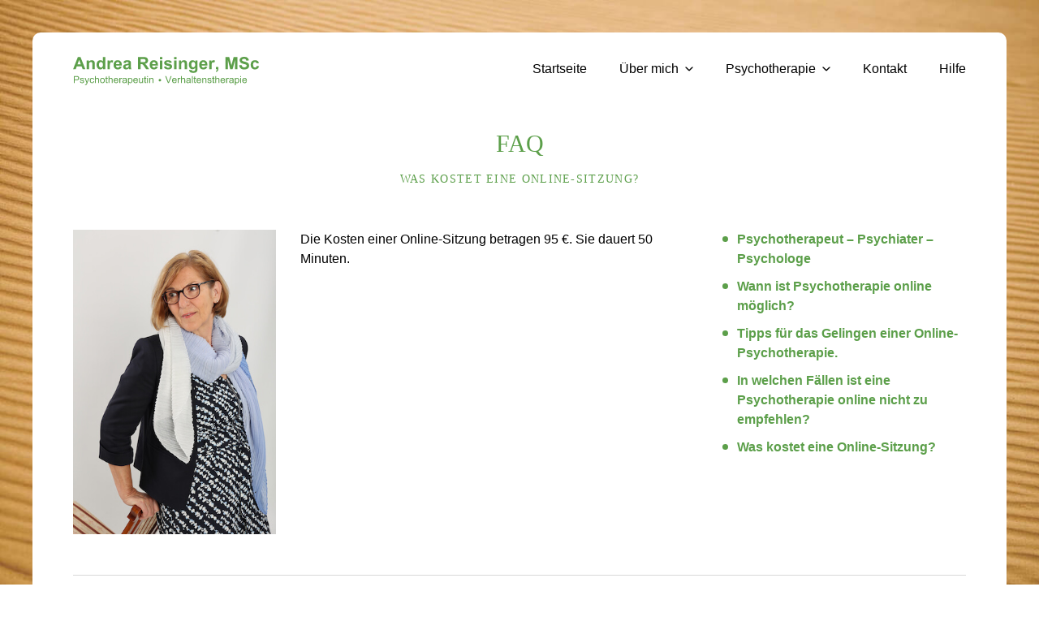

--- FILE ---
content_type: text/html; charset=UTF-8
request_url: https://www.reisingerandrea.at/hilfe/was-kostet-eine-online-sitzung/
body_size: 20580
content:
<!DOCTYPE html>
<html lang="de">
<head>
<meta charset="UTF-8">
<meta name="viewport" content="width=device-width, initial-scale=1">
	<meta name="title" content="Was kostet eine Online-Sitzung?">
	<title>Was kostet eine Online-Sitzung?</title>

<meta name="description" content="">


<link rel="profile" href="http://gmpg.org/xfn/11">
<link rel="shortcut icon" type="image/x-icon" href="https://www.reisingerandrea.at/wp-content/themes/digitalists/dist/assets/images/favicon.ico" />
<meta name='robots' content='max-image-preview:large' />
	<style>img:is([sizes="auto" i], [sizes^="auto," i]) { contain-intrinsic-size: 3000px 1500px }</style>
	<link rel='stylesheet' id='main-styles-css' href='https://www.reisingerandrea.at/wp-content/themes/digitalists/dist/css/main.dist.css?ver=1.0'  media='' />
<style id='classic-theme-styles-inline-css' type='text/css'>
/*! This file is auto-generated */
.wp-block-button__link{color:#fff;background-color:#32373c;border-radius:9999px;box-shadow:none;text-decoration:none;padding:calc(.667em + 2px) calc(1.333em + 2px);font-size:1.125em}.wp-block-file__button{background:#32373c;color:#fff;text-decoration:none}
</style>
<style id='global-styles-inline-css' type='text/css'>
:root{--wp--preset--aspect-ratio--square: 1;--wp--preset--aspect-ratio--4-3: 4/3;--wp--preset--aspect-ratio--3-4: 3/4;--wp--preset--aspect-ratio--3-2: 3/2;--wp--preset--aspect-ratio--2-3: 2/3;--wp--preset--aspect-ratio--16-9: 16/9;--wp--preset--aspect-ratio--9-16: 9/16;--wp--preset--color--black: #000000;--wp--preset--color--cyan-bluish-gray: #abb8c3;--wp--preset--color--white: #ffffff;--wp--preset--color--pale-pink: #f78da7;--wp--preset--color--vivid-red: #cf2e2e;--wp--preset--color--luminous-vivid-orange: #ff6900;--wp--preset--color--luminous-vivid-amber: #fcb900;--wp--preset--color--light-green-cyan: #7bdcb5;--wp--preset--color--vivid-green-cyan: #00d084;--wp--preset--color--pale-cyan-blue: #8ed1fc;--wp--preset--color--vivid-cyan-blue: #0693e3;--wp--preset--color--vivid-purple: #9b51e0;--wp--preset--gradient--vivid-cyan-blue-to-vivid-purple: linear-gradient(135deg,rgba(6,147,227,1) 0%,rgb(155,81,224) 100%);--wp--preset--gradient--light-green-cyan-to-vivid-green-cyan: linear-gradient(135deg,rgb(122,220,180) 0%,rgb(0,208,130) 100%);--wp--preset--gradient--luminous-vivid-amber-to-luminous-vivid-orange: linear-gradient(135deg,rgba(252,185,0,1) 0%,rgba(255,105,0,1) 100%);--wp--preset--gradient--luminous-vivid-orange-to-vivid-red: linear-gradient(135deg,rgba(255,105,0,1) 0%,rgb(207,46,46) 100%);--wp--preset--gradient--very-light-gray-to-cyan-bluish-gray: linear-gradient(135deg,rgb(238,238,238) 0%,rgb(169,184,195) 100%);--wp--preset--gradient--cool-to-warm-spectrum: linear-gradient(135deg,rgb(74,234,220) 0%,rgb(151,120,209) 20%,rgb(207,42,186) 40%,rgb(238,44,130) 60%,rgb(251,105,98) 80%,rgb(254,248,76) 100%);--wp--preset--gradient--blush-light-purple: linear-gradient(135deg,rgb(255,206,236) 0%,rgb(152,150,240) 100%);--wp--preset--gradient--blush-bordeaux: linear-gradient(135deg,rgb(254,205,165) 0%,rgb(254,45,45) 50%,rgb(107,0,62) 100%);--wp--preset--gradient--luminous-dusk: linear-gradient(135deg,rgb(255,203,112) 0%,rgb(199,81,192) 50%,rgb(65,88,208) 100%);--wp--preset--gradient--pale-ocean: linear-gradient(135deg,rgb(255,245,203) 0%,rgb(182,227,212) 50%,rgb(51,167,181) 100%);--wp--preset--gradient--electric-grass: linear-gradient(135deg,rgb(202,248,128) 0%,rgb(113,206,126) 100%);--wp--preset--gradient--midnight: linear-gradient(135deg,rgb(2,3,129) 0%,rgb(40,116,252) 100%);--wp--preset--font-size--small: 13px;--wp--preset--font-size--medium: 20px;--wp--preset--font-size--large: 36px;--wp--preset--font-size--x-large: 42px;--wp--preset--spacing--20: 0.44rem;--wp--preset--spacing--30: 0.67rem;--wp--preset--spacing--40: 1rem;--wp--preset--spacing--50: 1.5rem;--wp--preset--spacing--60: 2.25rem;--wp--preset--spacing--70: 3.38rem;--wp--preset--spacing--80: 5.06rem;--wp--preset--shadow--natural: 6px 6px 9px rgba(0, 0, 0, 0.2);--wp--preset--shadow--deep: 12px 12px 50px rgba(0, 0, 0, 0.4);--wp--preset--shadow--sharp: 6px 6px 0px rgba(0, 0, 0, 0.2);--wp--preset--shadow--outlined: 6px 6px 0px -3px rgba(255, 255, 255, 1), 6px 6px rgba(0, 0, 0, 1);--wp--preset--shadow--crisp: 6px 6px 0px rgba(0, 0, 0, 1);}:where(.is-layout-flex){gap: 0.5em;}:where(.is-layout-grid){gap: 0.5em;}body .is-layout-flex{display: flex;}.is-layout-flex{flex-wrap: wrap;align-items: center;}.is-layout-flex > :is(*, div){margin: 0;}body .is-layout-grid{display: grid;}.is-layout-grid > :is(*, div){margin: 0;}:where(.wp-block-columns.is-layout-flex){gap: 2em;}:where(.wp-block-columns.is-layout-grid){gap: 2em;}:where(.wp-block-post-template.is-layout-flex){gap: 1.25em;}:where(.wp-block-post-template.is-layout-grid){gap: 1.25em;}.has-black-color{color: var(--wp--preset--color--black) !important;}.has-cyan-bluish-gray-color{color: var(--wp--preset--color--cyan-bluish-gray) !important;}.has-white-color{color: var(--wp--preset--color--white) !important;}.has-pale-pink-color{color: var(--wp--preset--color--pale-pink) !important;}.has-vivid-red-color{color: var(--wp--preset--color--vivid-red) !important;}.has-luminous-vivid-orange-color{color: var(--wp--preset--color--luminous-vivid-orange) !important;}.has-luminous-vivid-amber-color{color: var(--wp--preset--color--luminous-vivid-amber) !important;}.has-light-green-cyan-color{color: var(--wp--preset--color--light-green-cyan) !important;}.has-vivid-green-cyan-color{color: var(--wp--preset--color--vivid-green-cyan) !important;}.has-pale-cyan-blue-color{color: var(--wp--preset--color--pale-cyan-blue) !important;}.has-vivid-cyan-blue-color{color: var(--wp--preset--color--vivid-cyan-blue) !important;}.has-vivid-purple-color{color: var(--wp--preset--color--vivid-purple) !important;}.has-black-background-color{background-color: var(--wp--preset--color--black) !important;}.has-cyan-bluish-gray-background-color{background-color: var(--wp--preset--color--cyan-bluish-gray) !important;}.has-white-background-color{background-color: var(--wp--preset--color--white) !important;}.has-pale-pink-background-color{background-color: var(--wp--preset--color--pale-pink) !important;}.has-vivid-red-background-color{background-color: var(--wp--preset--color--vivid-red) !important;}.has-luminous-vivid-orange-background-color{background-color: var(--wp--preset--color--luminous-vivid-orange) !important;}.has-luminous-vivid-amber-background-color{background-color: var(--wp--preset--color--luminous-vivid-amber) !important;}.has-light-green-cyan-background-color{background-color: var(--wp--preset--color--light-green-cyan) !important;}.has-vivid-green-cyan-background-color{background-color: var(--wp--preset--color--vivid-green-cyan) !important;}.has-pale-cyan-blue-background-color{background-color: var(--wp--preset--color--pale-cyan-blue) !important;}.has-vivid-cyan-blue-background-color{background-color: var(--wp--preset--color--vivid-cyan-blue) !important;}.has-vivid-purple-background-color{background-color: var(--wp--preset--color--vivid-purple) !important;}.has-black-border-color{border-color: var(--wp--preset--color--black) !important;}.has-cyan-bluish-gray-border-color{border-color: var(--wp--preset--color--cyan-bluish-gray) !important;}.has-white-border-color{border-color: var(--wp--preset--color--white) !important;}.has-pale-pink-border-color{border-color: var(--wp--preset--color--pale-pink) !important;}.has-vivid-red-border-color{border-color: var(--wp--preset--color--vivid-red) !important;}.has-luminous-vivid-orange-border-color{border-color: var(--wp--preset--color--luminous-vivid-orange) !important;}.has-luminous-vivid-amber-border-color{border-color: var(--wp--preset--color--luminous-vivid-amber) !important;}.has-light-green-cyan-border-color{border-color: var(--wp--preset--color--light-green-cyan) !important;}.has-vivid-green-cyan-border-color{border-color: var(--wp--preset--color--vivid-green-cyan) !important;}.has-pale-cyan-blue-border-color{border-color: var(--wp--preset--color--pale-cyan-blue) !important;}.has-vivid-cyan-blue-border-color{border-color: var(--wp--preset--color--vivid-cyan-blue) !important;}.has-vivid-purple-border-color{border-color: var(--wp--preset--color--vivid-purple) !important;}.has-vivid-cyan-blue-to-vivid-purple-gradient-background{background: var(--wp--preset--gradient--vivid-cyan-blue-to-vivid-purple) !important;}.has-light-green-cyan-to-vivid-green-cyan-gradient-background{background: var(--wp--preset--gradient--light-green-cyan-to-vivid-green-cyan) !important;}.has-luminous-vivid-amber-to-luminous-vivid-orange-gradient-background{background: var(--wp--preset--gradient--luminous-vivid-amber-to-luminous-vivid-orange) !important;}.has-luminous-vivid-orange-to-vivid-red-gradient-background{background: var(--wp--preset--gradient--luminous-vivid-orange-to-vivid-red) !important;}.has-very-light-gray-to-cyan-bluish-gray-gradient-background{background: var(--wp--preset--gradient--very-light-gray-to-cyan-bluish-gray) !important;}.has-cool-to-warm-spectrum-gradient-background{background: var(--wp--preset--gradient--cool-to-warm-spectrum) !important;}.has-blush-light-purple-gradient-background{background: var(--wp--preset--gradient--blush-light-purple) !important;}.has-blush-bordeaux-gradient-background{background: var(--wp--preset--gradient--blush-bordeaux) !important;}.has-luminous-dusk-gradient-background{background: var(--wp--preset--gradient--luminous-dusk) !important;}.has-pale-ocean-gradient-background{background: var(--wp--preset--gradient--pale-ocean) !important;}.has-electric-grass-gradient-background{background: var(--wp--preset--gradient--electric-grass) !important;}.has-midnight-gradient-background{background: var(--wp--preset--gradient--midnight) !important;}.has-small-font-size{font-size: var(--wp--preset--font-size--small) !important;}.has-medium-font-size{font-size: var(--wp--preset--font-size--medium) !important;}.has-large-font-size{font-size: var(--wp--preset--font-size--large) !important;}.has-x-large-font-size{font-size: var(--wp--preset--font-size--x-large) !important;}
:where(.wp-block-post-template.is-layout-flex){gap: 1.25em;}:where(.wp-block-post-template.is-layout-grid){gap: 1.25em;}
:where(.wp-block-columns.is-layout-flex){gap: 2em;}:where(.wp-block-columns.is-layout-grid){gap: 2em;}
:root :where(.wp-block-pullquote){font-size: 1.5em;line-height: 1.6;}
</style>
<link rel="https://api.w.org/" href="https://www.reisingerandrea.at/wp-json/" /><link rel="alternate" title="JSON" type="application/json" href="https://www.reisingerandrea.at/wp-json/wp/v2/pages/138" /><link rel="EditURI" type="application/rsd+xml" title="RSD" href="https://www.reisingerandrea.at/xmlrpc.php?rsd" />
<meta name="generator" content="WordPress 6.7.4" />
<link rel="canonical" href="https://www.reisingerandrea.at/hilfe/was-kostet-eine-online-sitzung/" />
<link rel='shortlink' href='https://www.reisingerandrea.at/?p=138' />
<link rel="alternate" title="oEmbed (JSON)" type="application/json+oembed" href="https://www.reisingerandrea.at/wp-json/oembed/1.0/embed?url=https%3A%2F%2Fwww.reisingerandrea.at%2Fhilfe%2Fwas-kostet-eine-online-sitzung%2F" />
<link rel="alternate" title="oEmbed (XML)" type="text/xml+oembed" href="https://www.reisingerandrea.at/wp-json/oembed/1.0/embed?url=https%3A%2F%2Fwww.reisingerandrea.at%2Fhilfe%2Fwas-kostet-eine-online-sitzung%2F&#038;format=xml" />
</head>
<body
	class="page-template-default page page-id-138 page-child parent-pageid-62"	data-rest="https://www.reisingerandrea.at/wp-json/"
>
<div id="page">
	<header class="site-header">
    <div class="site-header__content header-content center-wrapper">
			<h1 class="header-content__title">
				<a href="https://www.reisingerandrea.at/" rel="home" class="site-logo">
											<span>Was kostet eine Online-Sitzung?</span>
					          <svg viewBox="0 0 229 35"><use href="#reisinger-logo" /></svg>
				</a>
			</h1>
  		<nav class="header-content__nav main-navigation">
  			<ul id="menu-main-menu" class="menu"><li id="menu-item-100" class="menu-item menu-item-type-post_type menu-item-object-page menu-item-home menu-item-100"><a href="https://www.reisingerandrea.at/">Startseite<span class="show-submenu"><svg viewBox="0 0 14 8" class="icon icon--arrow-down"><use xlink:href="#icon-arrow-down" /></svg></span></a></li>
<li id="menu-item-97" class="menu-item menu-item-type-post_type menu-item-object-page menu-item-has-children menu-item-97"><a href="https://www.reisingerandrea.at/ueber-mich/arbeitsschwerpunkte/">Über mich<span class="show-submenu"><svg viewBox="0 0 14 8" class="icon icon--arrow-down"><use xlink:href="#icon-arrow-down" /></svg></span></a>
<ul class="sub-menu">
	<li id="menu-item-89" class="menu-item menu-item-type-post_type menu-item-object-page menu-item-89"><a href="https://www.reisingerandrea.at/ueber-mich/arbeitsschwerpunkte/">Arbeitsschwerpunkte<span class="show-submenu"><svg viewBox="0 0 14 8" class="icon icon--arrow-down"><use xlink:href="#icon-arrow-down" /></svg></span></a></li>
	<li id="menu-item-90" class="menu-item menu-item-type-post_type menu-item-object-page menu-item-90"><a href="https://www.reisingerandrea.at/ueber-mich/meine-ausbildung/">Meine Ausbildung<span class="show-submenu"><svg viewBox="0 0 14 8" class="icon icon--arrow-down"><use xlink:href="#icon-arrow-down" /></svg></span></a></li>
</ul>
</li>
<li id="menu-item-174" class="menu-item menu-item-type-post_type menu-item-object-page menu-item-has-children menu-item-174"><a href="https://www.reisingerandrea.at/psychotherapie/erstgespraech/">Psychotherapie<span class="show-submenu"><svg viewBox="0 0 14 8" class="icon icon--arrow-down"><use xlink:href="#icon-arrow-down" /></svg></span></a>
<ul class="sub-menu">
	<li id="menu-item-96" class="menu-item menu-item-type-post_type menu-item-object-page menu-item-96"><a href="https://www.reisingerandrea.at/psychotherapie/erstgespraech/">Erstgespräch<span class="show-submenu"><svg viewBox="0 0 14 8" class="icon icon--arrow-down"><use xlink:href="#icon-arrow-down" /></svg></span></a></li>
	<li id="menu-item-95" class="menu-item menu-item-type-post_type menu-item-object-page menu-item-95"><a href="https://www.reisingerandrea.at/psychotherapie/was-ist-psychotherapie/">Was ist Psychotherapie?<span class="show-submenu"><svg viewBox="0 0 14 8" class="icon icon--arrow-down"><use xlink:href="#icon-arrow-down" /></svg></span></a></li>
	<li id="menu-item-94" class="menu-item menu-item-type-post_type menu-item-object-page menu-item-94"><a href="https://www.reisingerandrea.at/psychotherapie/wann-hilft-psychotherapie/">Wann hilft Psychotherapie<span class="show-submenu"><svg viewBox="0 0 14 8" class="icon icon--arrow-down"><use xlink:href="#icon-arrow-down" /></svg></span></a></li>
	<li id="menu-item-93" class="menu-item menu-item-type-post_type menu-item-object-page menu-item-93"><a href="https://www.reisingerandrea.at/psychotherapie/gruende-fuer-psychotherapie/">Gründe für Psychotherapie<span class="show-submenu"><svg viewBox="0 0 14 8" class="icon icon--arrow-down"><use xlink:href="#icon-arrow-down" /></svg></span></a></li>
	<li id="menu-item-92" class="menu-item menu-item-type-post_type menu-item-object-page menu-item-92"><a href="https://www.reisingerandrea.at/psychotherapie/details-und-kosten/">Details und Kosten<span class="show-submenu"><svg viewBox="0 0 14 8" class="icon icon--arrow-down"><use xlink:href="#icon-arrow-down" /></svg></span></a></li>
</ul>
</li>
<li id="menu-item-99" class="menu-item menu-item-type-post_type menu-item-object-page menu-item-99"><a href="https://www.reisingerandrea.at/kontakt/">Kontakt<span class="show-submenu"><svg viewBox="0 0 14 8" class="icon icon--arrow-down"><use xlink:href="#icon-arrow-down" /></svg></span></a></li>
<li id="menu-item-98" class="menu-item menu-item-type-post_type menu-item-object-page current-page-ancestor menu-item-98"><a href="https://www.reisingerandrea.at/hilfe/">Hilfe<span class="show-submenu"><svg viewBox="0 0 14 8" class="icon icon--arrow-down"><use xlink:href="#icon-arrow-down" /></svg></span></a></li>
</ul>  		</nav>
			<button class="header-content__burger burger" aria-label="Burger">
				<span class="burger__line burger__line--top"></span>
				<span class="burger__line burger__line--center"></span>
				<span class="burger__line burger__line--bottom"></span>
			</button>
    </div>
	</header>
  <div class="site-headlines">
    <h2 class="site-headline">FAQ</h2>
    <h3 class="site-subheadline">Was kostet eine Online-Sitzung?</h3>
  </div>
	<div id="content" class="site-content">
    <div class="site-content__image">
      
    <span
      class="img"
      style="
        display:block;
        position:relative;
        height:0;
        padding-bottom:150%
      "
    >
      <img 
        alt="" 
        src="https://www.reisingerandrea.at/wp-content/uploads/2022/07/Bildschirmfoto-2022-07-08-um-07.46.49.png" 
        data-src="https://www.reisingerandrea.at/wp-content/uploads/2022/07/026A7584.jpg" 
        data-srcset="https://www.reisingerandrea.at/wp-content/uploads/2022/07/026A7584-200x300.jpg 200w, https://www.reisingerandrea.at/wp-content/uploads/2022/07/026A7584.jpg 350w" 
        width="350" 
        height="525" 
        class="lazy"
        data-srcset="https://www.reisingerandrea.at/wp-content/uploads/2022/07/026A7584.jpg 767w, https://www.reisingerandrea.at/wp-content/uploads/2022/07/026A7584.jpg 1920w, https://www.reisingerandrea.at/wp-content/uploads/2022/07/026A7584.jpg"
        style="position:absolute;top:0;left:0;width:100%;height:auto;"
      />
    </span></div>
    <div class="site-content__main">
    

<p>Die Kosten einer Online-Sitzung betragen 95 €. Sie dauert 50 Minuten.</p>
</div>

    <div class="site-content__aside">
          <ul>
<li><a href="https://www.reisingerandrea.at/hilfe/psychotherapeut-psychiater-psychologe/" data-type="page" data-id="133">Psychotherapeut &#8211; Psychiater &#8211; Psychologe</a></li>
<li><a href="https://www.reisingerandrea.at/wp-admin/post.php?post=135&amp;action=edit">Wann ist Psychotherapie online möglich?</a></li>
<li><a href="https://www.reisingerandrea.at/wp-admin/post.php?post=136&amp;action=edit">Tipps für das Gelingen einer Online-Psychotherapie.</a></li>
<li><a href="https://www.reisingerandrea.at/wp-admin/post.php?post=137&amp;action=edit">In welchen Fällen ist eine Psychotherapie online nicht zu empfehlen?</a></li>
<li><a href="https://www.reisingerandrea.at/wp-admin/post.php?post=138&amp;action=edit">Was kostet eine Online-Sitzung?</a></li>
</ul>
      <div class="site-content__aside__buttons">
              </div>
      </div>
      
	</div><!-- #content -->
	<footer class="footer">
    <div class="footer__left">
      <ul id="menu-footer-left" class="menu"><li id="menu-item-124" class="menu-item menu-item-type-custom menu-item-object-custom menu-item-124"><a target="_blank" href="https://www.psychotherapie.at/">Mitglied des Österreichischen Bundesverbandes für Psychotherapie<span class="show-submenu"><svg viewBox="0 0 14 8" class="icon icon--arrow-down"><use xlink:href="#icon-arrow-down" /></svg></span></a></li>
<li id="menu-item-125" class="menu-item menu-item-type-custom menu-item-object-custom menu-item-125"><a target="_blank" href="https://www.oegvt.at/">Mitglied der Österreichischen Gesellschaft für Verhaltenstherapie<span class="show-submenu"><svg viewBox="0 0 14 8" class="icon icon--arrow-down"><use xlink:href="#icon-arrow-down" /></svg></span></a></li>
</ul>    </div>
    <div class="footer__right">
      <ul id="menu-footer-right" class="menu"><li id="menu-item-123" class="menu-item menu-item-type-post_type menu-item-object-page menu-item-123"><a href="https://www.reisingerandrea.at/impressum/">Impressum<span class="show-submenu"><svg viewBox="0 0 14 8" class="icon icon--arrow-down"><use xlink:href="#icon-arrow-down" /></svg></span></a></li>
<li id="menu-item-122" class="menu-item menu-item-type-post_type menu-item-object-page menu-item-122"><a href="https://www.reisingerandrea.at/copyright/">Copyright<span class="show-submenu"><svg viewBox="0 0 14 8" class="icon icon--arrow-down"><use xlink:href="#icon-arrow-down" /></svg></span></a></li>
<li id="menu-item-121" class="menu-item menu-item-type-post_type menu-item-object-page menu-item-121"><a href="https://www.reisingerandrea.at/datenschutz/">Datenschutz<span class="show-submenu"><svg viewBox="0 0 14 8" class="icon icon--arrow-down"><use xlink:href="#icon-arrow-down" /></svg></span></a></li>
</ul>    </div>
  </footer>
</div><!-- #page -->
<script async defer  src="https://www.reisingerandrea.at/wp-content/themes/digitalists/dist/js/main.dist.js?ver=2.5" id="main-js-js"></script>
</body>
</html>


--- FILE ---
content_type: text/css
request_url: https://www.reisingerandrea.at/wp-content/themes/digitalists/dist/css/main.dist.css?ver=1.0
body_size: 32711
content:
.flatpickr-calendar{-webkit-animation:none;animation:none;background:transparent;background:#fff;border:0;border-radius:5px;box-shadow:1px 0 0 #e6e6e6,-1px 0 0 #e6e6e6,0 1px 0 #e6e6e6,0 -1px 0 #e6e6e6,0 3px 13px rgba(0,0,0,.08);box-sizing:border-box;direction:ltr;display:none;font-size:14px;line-height:24px;opacity:0;padding:0;position:absolute;text-align:center;touch-action:manipulation;visibility:hidden;width:307.875px}.flatpickr-calendar.inline,.flatpickr-calendar.open{max-height:640px;opacity:1;visibility:visible}.flatpickr-calendar.open{display:inline-block;z-index:99999}.flatpickr-calendar.animate.open{-webkit-animation:fpFadeInDown .3s cubic-bezier(.23,1,.32,1);animation:fpFadeInDown .3s cubic-bezier(.23,1,.32,1)}.flatpickr-calendar.inline{display:block;position:relative;top:2px}.flatpickr-calendar.static{position:absolute;top:calc(100% + 2px)}.flatpickr-calendar.static.open{display:block;z-index:999}.flatpickr-calendar.multiMonth .flatpickr-days .dayContainer:nth-child(n+1) .flatpickr-day.inRange:nth-child(7n+7){box-shadow:none!important}.flatpickr-calendar.multiMonth .flatpickr-days .dayContainer:nth-child(n+2) .flatpickr-day.inRange:nth-child(7n+1){box-shadow:-2px 0 0 #e6e6e6,5px 0 0 #e6e6e6}.flatpickr-calendar .hasTime .dayContainer,.flatpickr-calendar .hasWeeks .dayContainer{border-bottom:0;border-bottom-left-radius:0;border-bottom-right-radius:0}.flatpickr-calendar .hasWeeks .dayContainer{border-left:0}.flatpickr-calendar.hasTime .flatpickr-time{border-top:1px solid #e6e6e6;height:40px}.flatpickr-calendar.noCalendar.hasTime .flatpickr-time{height:auto}.flatpickr-calendar:after,.flatpickr-calendar:before{border:solid transparent;content:"";display:block;height:0;left:22px;pointer-events:none;position:absolute;width:0}.flatpickr-calendar.arrowRight:after,.flatpickr-calendar.arrowRight:before,.flatpickr-calendar.rightMost:after,.flatpickr-calendar.rightMost:before{left:auto;right:22px}.flatpickr-calendar.arrowCenter:after,.flatpickr-calendar.arrowCenter:before{left:50%;right:50%}.flatpickr-calendar:before{border-width:5px;margin:0 -5px}.flatpickr-calendar:after{border-width:4px;margin:0 -4px}.flatpickr-calendar.arrowTop:after,.flatpickr-calendar.arrowTop:before{bottom:100%}.flatpickr-calendar.arrowTop:before{border-bottom-color:#e6e6e6}.flatpickr-calendar.arrowTop:after{border-bottom-color:#fff}.flatpickr-calendar.arrowBottom:after,.flatpickr-calendar.arrowBottom:before{top:100%}.flatpickr-calendar.arrowBottom:before{border-top-color:#e6e6e6}.flatpickr-calendar.arrowBottom:after{border-top-color:#fff}.flatpickr-calendar:focus{outline:0}.flatpickr-wrapper{display:inline-block;position:relative}.flatpickr-months{display:flex}.flatpickr-months .flatpickr-month{background:transparent;flex:1;line-height:1;overflow:hidden;position:relative;text-align:center}.flatpickr-months .flatpickr-month,.flatpickr-months .flatpickr-next-month,.flatpickr-months .flatpickr-prev-month{fill:rgba(0,0,0,.9);color:rgba(0,0,0,.9);height:34px;-webkit-user-select:none;-moz-user-select:none;user-select:none}.flatpickr-months .flatpickr-next-month,.flatpickr-months .flatpickr-prev-month{cursor:pointer;padding:10px;position:absolute;text-decoration:none;top:0;z-index:3}.flatpickr-months .flatpickr-next-month.flatpickr-disabled,.flatpickr-months .flatpickr-prev-month.flatpickr-disabled{display:none}.flatpickr-months .flatpickr-next-month i,.flatpickr-months .flatpickr-prev-month i{position:relative}.flatpickr-months .flatpickr-next-month.flatpickr-prev-month,.flatpickr-months .flatpickr-prev-month.flatpickr-prev-month{left:0}.flatpickr-months .flatpickr-next-month.flatpickr-next-month,.flatpickr-months .flatpickr-prev-month.flatpickr-next-month{right:0}.flatpickr-months .flatpickr-next-month:hover,.flatpickr-months .flatpickr-prev-month:hover{color:#959ea9}.flatpickr-months .flatpickr-next-month:hover svg,.flatpickr-months .flatpickr-prev-month:hover svg{fill:#f64747}.flatpickr-months .flatpickr-next-month svg,.flatpickr-months .flatpickr-prev-month svg{height:14px;width:14px}.flatpickr-months .flatpickr-next-month svg path,.flatpickr-months .flatpickr-prev-month svg path{fill:inherit;transition:fill .1s}.numInputWrapper{height:auto;position:relative}.numInputWrapper input,.numInputWrapper span{display:inline-block}.numInputWrapper input{width:100%}.numInputWrapper input::-ms-clear{display:none}.numInputWrapper input::-webkit-inner-spin-button,.numInputWrapper input::-webkit-outer-spin-button{-webkit-appearance:none;margin:0}.numInputWrapper span{border:1px solid rgba(57,57,57,.15);box-sizing:border-box;cursor:pointer;height:50%;line-height:50%;opacity:0;padding:0 4px 0 2px;position:absolute;right:0;width:14px}.numInputWrapper span:hover{background:rgba(0,0,0,.1)}.numInputWrapper span:active{background:rgba(0,0,0,.2)}.numInputWrapper span:after{content:"";display:block;position:absolute}.numInputWrapper span.arrowUp{border-bottom:0;top:0}.numInputWrapper span.arrowUp:after{border-bottom:4px solid rgba(57,57,57,.6);border-left:4px solid transparent;border-right:4px solid transparent;top:26%}.numInputWrapper span.arrowDown{top:50%}.numInputWrapper span.arrowDown:after{border-left:4px solid transparent;border-right:4px solid transparent;border-top:4px solid rgba(57,57,57,.6);top:40%}.numInputWrapper span svg{height:auto;width:inherit}.numInputWrapper span svg path{fill:rgba(0,0,0,.5)}.numInputWrapper:hover{background:rgba(0,0,0,.05)}.numInputWrapper:hover span{opacity:1}.flatpickr-current-month{color:inherit;display:inline-block;font-size:135%;font-weight:300;height:34px;left:12.5%;line-height:inherit;line-height:1;padding:7.48px 0 0;position:absolute;text-align:center;transform:translateZ(0);width:75%}.flatpickr-current-month span.cur-month{color:inherit;display:inline-block;font-family:inherit;font-weight:700;margin-left:.5ch;padding:0}.flatpickr-current-month span.cur-month:hover{background:rgba(0,0,0,.05)}.flatpickr-current-month .numInputWrapper{display:inline-block;width:6ch;width:7ch\0}.flatpickr-current-month .numInputWrapper span.arrowUp:after{border-bottom-color:rgba(0,0,0,.9)}.flatpickr-current-month .numInputWrapper span.arrowDown:after{border-top-color:rgba(0,0,0,.9)}.flatpickr-current-month input.cur-year{-webkit-appearance:textfield;-moz-appearance:textfield;appearance:textfield;background:transparent;border:0;border-radius:0;box-sizing:border-box;color:inherit;cursor:text;display:inline-block;font-family:inherit;font-size:inherit;font-weight:300;height:auto;line-height:inherit;margin:0;padding:0 0 0 .5ch;vertical-align:baseline;vertical-align:initial}.flatpickr-current-month input.cur-year:focus{outline:0}.flatpickr-current-month input.cur-year[disabled],.flatpickr-current-month input.cur-year[disabled]:hover{background:transparent;color:rgba(0,0,0,.5);font-size:100%;pointer-events:none}.flatpickr-current-month .flatpickr-monthDropdown-months{appearance:menulist;-webkit-appearance:menulist;-moz-appearance:menulist;background:transparent;border:none;border-radius:0;box-sizing:border-box;-webkit-box-sizing:border-box;color:inherit;cursor:pointer;font-family:inherit;font-size:inherit;font-weight:300;height:auto;line-height:inherit;margin:-1px 0 0;outline:none;padding:0 0 0 .5ch;position:relative;vertical-align:baseline;vertical-align:initial;width:auto}.flatpickr-current-month .flatpickr-monthDropdown-months:active,.flatpickr-current-month .flatpickr-monthDropdown-months:focus{outline:none}.flatpickr-current-month .flatpickr-monthDropdown-months:hover{background:rgba(0,0,0,.05)}.flatpickr-current-month .flatpickr-monthDropdown-months .flatpickr-monthDropdown-month{background-color:transparent;outline:none;padding:0}.flatpickr-weekdays{align-items:center;background:transparent;display:flex;height:28px;overflow:hidden;text-align:center;width:100%}.flatpickr-weekdays .flatpickr-weekdaycontainer{display:flex;flex:1}span.flatpickr-weekday{background:transparent;color:rgba(0,0,0,.54);cursor:default;display:block;flex:1;font-size:90%;font-weight:bolder;line-height:1;margin:0;text-align:center}.dayContainer,.flatpickr-weeks{padding:1px 0 0}.flatpickr-days{align-items:flex-start;display:flex;overflow:hidden;position:relative;width:307.875px}.flatpickr-days:focus{outline:0}.dayContainer{box-sizing:border-box;display:inline-block;display:flex;flex-wrap:wrap;-ms-flex-wrap:wrap;justify-content:space-around;max-width:307.875px;min-width:307.875px;opacity:1;outline:0;padding:0;text-align:left;transform:translateZ(0);width:307.875px}.dayContainer+.dayContainer{box-shadow:-1px 0 0 #e6e6e6}.flatpickr-day{background:none;border:1px solid transparent;border-radius:150px;box-sizing:border-box;color:#393939;cursor:pointer;display:inline-block;flex-basis:14.2857143%;font-weight:400;height:39px;justify-content:center;line-height:39px;margin:0;max-width:39px;position:relative;text-align:center;width:14.2857143%}.flatpickr-day.inRange,.flatpickr-day.nextMonthDay.inRange,.flatpickr-day.nextMonthDay.today.inRange,.flatpickr-day.nextMonthDay:focus,.flatpickr-day.nextMonthDay:hover,.flatpickr-day.prevMonthDay.inRange,.flatpickr-day.prevMonthDay.today.inRange,.flatpickr-day.prevMonthDay:focus,.flatpickr-day.prevMonthDay:hover,.flatpickr-day.today.inRange,.flatpickr-day:focus,.flatpickr-day:hover{background:#e6e6e6;border-color:#e6e6e6;cursor:pointer;outline:0}.flatpickr-day.today{border-color:#959ea9}.flatpickr-day.today:focus,.flatpickr-day.today:hover{background:#959ea9;border-color:#959ea9;color:#fff}.flatpickr-day.endRange,.flatpickr-day.endRange.inRange,.flatpickr-day.endRange.nextMonthDay,.flatpickr-day.endRange.prevMonthDay,.flatpickr-day.endRange:focus,.flatpickr-day.endRange:hover,.flatpickr-day.selected,.flatpickr-day.selected.inRange,.flatpickr-day.selected.nextMonthDay,.flatpickr-day.selected.prevMonthDay,.flatpickr-day.selected:focus,.flatpickr-day.selected:hover,.flatpickr-day.startRange,.flatpickr-day.startRange.inRange,.flatpickr-day.startRange.nextMonthDay,.flatpickr-day.startRange.prevMonthDay,.flatpickr-day.startRange:focus,.flatpickr-day.startRange:hover{background:#569ff7;border-color:#569ff7;box-shadow:none;color:#fff}.flatpickr-day.endRange.startRange,.flatpickr-day.selected.startRange,.flatpickr-day.startRange.startRange{border-radius:50px 0 0 50px}.flatpickr-day.endRange.endRange,.flatpickr-day.selected.endRange,.flatpickr-day.startRange.endRange{border-radius:0 50px 50px 0}.flatpickr-day.endRange.startRange+.endRange:not(:nth-child(7n+1)),.flatpickr-day.selected.startRange+.endRange:not(:nth-child(7n+1)),.flatpickr-day.startRange.startRange+.endRange:not(:nth-child(7n+1)){box-shadow:-10px 0 0 #569ff7}.flatpickr-day.endRange.startRange.endRange,.flatpickr-day.selected.startRange.endRange,.flatpickr-day.startRange.startRange.endRange{border-radius:50px}.flatpickr-day.inRange{border-radius:0;box-shadow:-5px 0 0 #e6e6e6,5px 0 0 #e6e6e6}.flatpickr-day.flatpickr-disabled,.flatpickr-day.flatpickr-disabled:hover,.flatpickr-day.nextMonthDay,.flatpickr-day.notAllowed,.flatpickr-day.notAllowed.nextMonthDay,.flatpickr-day.notAllowed.prevMonthDay,.flatpickr-day.prevMonthDay{background:transparent;border-color:transparent;color:rgba(57,57,57,.3);cursor:default}.flatpickr-day.flatpickr-disabled,.flatpickr-day.flatpickr-disabled:hover{color:rgba(57,57,57,.1);cursor:not-allowed}.flatpickr-day.week.selected{border-radius:0;box-shadow:-5px 0 0 #569ff7,5px 0 0 #569ff7}.flatpickr-day.hidden{visibility:hidden}.rangeMode .flatpickr-day{margin-top:1px}.flatpickr-weekwrapper{float:left}.flatpickr-weekwrapper .flatpickr-weeks{box-shadow:1px 0 0 #e6e6e6;padding:0 12px}.flatpickr-weekwrapper .flatpickr-weekday{float:none;line-height:28px;width:100%}.flatpickr-weekwrapper span.flatpickr-day,.flatpickr-weekwrapper span.flatpickr-day:hover{background:transparent;border:none;color:rgba(57,57,57,.3);cursor:default;display:block;max-width:none;width:100%}.flatpickr-innerContainer{box-sizing:border-box;display:block;display:flex;overflow:hidden}.flatpickr-rContainer{box-sizing:border-box;display:inline-block;padding:0}.flatpickr-time{box-sizing:border-box;display:block;display:flex;height:0;line-height:40px;max-height:40px;outline:0;overflow:hidden;text-align:center}.flatpickr-time:after{clear:both;content:"";display:table}.flatpickr-time .numInputWrapper{flex:1;float:left;height:40px;width:40%}.flatpickr-time .numInputWrapper span.arrowUp:after{border-bottom-color:#393939}.flatpickr-time .numInputWrapper span.arrowDown:after{border-top-color:#393939}.flatpickr-time.hasSeconds .numInputWrapper{width:26%}.flatpickr-time.time24hr .numInputWrapper{width:49%}.flatpickr-time input{-webkit-appearance:textfield;-moz-appearance:textfield;appearance:textfield;background:transparent;border:0;border-radius:0;box-shadow:none;box-sizing:border-box;color:#393939;font-size:14px;height:inherit;line-height:inherit;margin:0;padding:0;position:relative;text-align:center}.flatpickr-time input.flatpickr-hour{font-weight:700}.flatpickr-time input.flatpickr-minute,.flatpickr-time input.flatpickr-second{font-weight:400}.flatpickr-time input:focus{border:0;outline:0}.flatpickr-time .flatpickr-am-pm,.flatpickr-time .flatpickr-time-separator{align-self:center;color:#393939;float:left;font-weight:700;height:inherit;line-height:inherit;-webkit-user-select:none;-moz-user-select:none;user-select:none;width:2%}.flatpickr-time .flatpickr-am-pm{cursor:pointer;font-weight:400;outline:0;text-align:center;width:18%}.flatpickr-time .flatpickr-am-pm:focus,.flatpickr-time .flatpickr-am-pm:hover,.flatpickr-time input:focus,.flatpickr-time input:hover{background:#eee}.flatpickr-input[readonly]{cursor:pointer}@-webkit-keyframes fpFadeInDown{0%{opacity:0;transform:translate3d(0,-20px,0)}to{opacity:1;transform:translateZ(0)}}@keyframes fpFadeInDown{0%{opacity:0;transform:translate3d(0,-20px,0)}to{opacity:1;transform:translateZ(0)}}button,input,select,textarea{-webkit-appearance:none;background-color:transparent;background-image:none;border:none;border-radius:0;box-shadow:none}button:focus,input:focus,select:focus,textarea:focus{outline:none}.btn{background-color:#003164;padding:7px 15px;text-decoration:none}.form:last-child{margin-bottom:0}.form .center-wrapper{display:flex;flex-direction:column;max-width:820px;padding-bottom:50px;padding-top:50px}.form .form__back{align-items:center;display:flex;margin-bottom:20px;text-align:left}.form .form__back>svg{height:15px;margin-right:10px;width:6px}.form .form__main{display:flex;flex-direction:column}.form .form__show{align-self:center;cursor:pointer}.form.form--hidden .form__main,.form.show-thanks .form__main,.form:not(.form--hidden) .form__show{display:none}.form.show-thanks .form__thanks{display:block}.form .form__back,.form .form__subline{order:-1}.form .form__headline,.form .form__subline,.form .form__text{text-align:center}.form .form__headline{margin-bottom:50px;margin-top:5px}.form .form__subline{font-size:16px;font-weight:500;margin:0}.form .form__image .img{display:block;height:auto;margin:0 auto;width:50%}.form form{opacity:1;overflow:hidden;transition:all .6s cubic-bezier(.165,.84,.44,1)}.form form.hidden{margin:0;max-height:0;opacity:0}.form .form__group:not(:last-of-type){border-bottom:1px solid #b9b8b6;margin-bottom:40px;padding-bottom:40px}.form .form__group .form__group__headline{font-size:25px;line-height:1.3;margin:0 0 20px}.form .form__group .form__group__text{font-size:14px;line-height:1.4;margin:0 0 15px}.form .form__group .form__group__error{background:#ff8e98;border:1px solid #e14755;border-radius:2px;display:none;padding:12px 15px}.form .form__group .form__group__error.visible{display:block}.form .form__group .form__group__error p{color:#fff;font-size:13px;line-height:1.2;margin:0 0 7px}.form .form__group .form__group__error p:last-child{margin:0}.form .form__rows{align-items:flex-end;display:flex;flex-wrap:wrap;justify-content:space-between}.form .form__row{margin-bottom:10px;position:relative;width:calc(50% - 5px)}@media (max-width:682px){.form .form__row{width:100%}}.form .form__row[data-width="100"]{width:100%}.form .form__row[data-valid=false] .form__input:not([data-state=idle]):required{color:#e14755}.form .form__row[data-valid=false] .form__input:not([data-state=idle]):required::-moz-placeholder{color:#e14755}.form .form__row[data-valid=false] .form__input:not([data-state=idle]):required::placeholder{color:#e14755}.form .form__row[data-valid=false] .form__input:not([data-state=idle]):required+.form__input__meta .form__input__unit{background:#e14755}.form .form__row[data-valid=false] .form__input:not([data-state=idle]):required+.form__input__meta .state__error{display:flex}.form .form__row[data-valid=false] .form__input:not([data-state=idle]):required+.fake-checkbox{border:1px solid #e14755}.form .form__row[data-valid=false] .form__question{color:#e14755}.form .form__row[data-valid=true] .form__input+.form__input__meta .form__input__unit{background:#76c65f}.form .form__row[data-valid=true] .form__input+.form__input__meta .state__check{display:flex}.form .form__row .form__input__label{left:-9999em;position:absolute}.form .form__row--radio{margin-bottom:15px}.form .form__row--radio .form__input__wrapper{align-items:center;cursor:pointer;display:flex}.form .form__row--checkbox .form__input__wrapper{cursor:pointer;display:flex}.form .form__row--question{margin-bottom:40px}.form .form__row--birthday{align-items:center;display:flex}.form .form__row--birthday .form__row__label{font-size:13px;margin-right:15px}.form .form__row--birthday .form__input__wrapper{flex-grow:1;margin-left:2px}.form .form__radio-group,.form .form__radio-group .form__input__wrapper{display:flex}.form .form__input__wrapper{border-radius:2px;display:block;overflow:hidden;position:relative}.form .form__input__wrapper .form__input--date,.form .form__input__wrapper .form__input--email,.form .form__input__wrapper .form__input--number,.form .form__input__wrapper .form__input--select,.form .form__input__wrapper .form__input--text,.form .form__input__wrapper .form__input--textarea{background:#fff;border:1px solid #fff;border-radius:2px;line-height:1.3;max-height:50px;padding:12px 15px;position:relative;width:100%}.form .form__input__wrapper .form__input--date::-moz-placeholder,.form .form__input__wrapper .form__input--email::-moz-placeholder,.form .form__input__wrapper .form__input--number::-moz-placeholder,.form .form__input__wrapper .form__input--select::-moz-placeholder,.form .form__input__wrapper .form__input--text::-moz-placeholder,.form .form__input__wrapper .form__input--textarea::-moz-placeholder{color:#b9b8b6}.form .form__input__wrapper .form__input--date::placeholder,.form .form__input__wrapper .form__input--email::placeholder,.form .form__input__wrapper .form__input--number::placeholder,.form .form__input__wrapper .form__input--select::placeholder,.form .form__input__wrapper .form__input--text::placeholder,.form .form__input__wrapper .form__input--textarea::placeholder{color:#b9b8b6}.form .form__input__wrapper .form__input--date:focus,.form .form__input__wrapper .form__input--email:focus,.form .form__input__wrapper .form__input--number:focus,.form .form__input__wrapper .form__input--select:focus,.form .form__input__wrapper .form__input--text:focus,.form .form__input__wrapper .form__input--textarea:focus{border:1px solid #003164}.form .form__input__wrapper .form__input--number{-moz-appearance:textfield}.form .form__input__wrapper .form__input--number::-webkit-inner-spin-button,.form .form__input__wrapper .form__input--number::-webkit-outer-spin-button{-webkit-appearance:none}.form .form__input__wrapper .form__input--select:required:invalid{color:#b9b8b6}.form .form__input__wrapper .form__input--select:required:invalid option[value=""][disabled]{color:#b9b8b6}.form .form__input__wrapper .form__input--select:required:invalid option{color:#003164}.form .form__input__wrapper .form__select-icon{align-items:center;display:flex;justify-content:center;width:40px}.form .form__input__wrapper .form__input--textarea{max-height:none;max-width:100%;min-height:120px;min-width:100%}.form .form__input__wrapper .form__input--textarea+.form__input__meta{height:40px}.form .form__input__wrapper .fake-checkbox,.form .form__input__wrapper .fake-radio{background:#fff;display:inline-block;height:20px;margin-right:10px;margin-top:1px;min-height:20px;min-width:20px;position:relative;width:20px}.form .form__input__wrapper .fake-checkbox:before,.form .form__input__wrapper .fake-radio:before{background-color:#76c65f;bottom:2px;content:"";display:none;left:2px;position:absolute;right:2px;top:2px}.form .form__input__wrapper .fake-radio,.form .form__input__wrapper .fake-radio:before{border-radius:50%}.form .form__input__wrapper .fake-radio+div{margin-right:35px}.form .form__input__wrapper .fake-checkbox+div{margin-top:-2px}.form .form__input__wrapper .fake-checkbox+div>*{margin:0}.form .form__input__wrapper input[type=checkbox]:checked+.fake-checkbox:before,.form .form__input__wrapper input[type=radio]:checked+.fake-radio:before{display:block}.form .form__question{font-size:16px;font-weight:700;margin:0 0 20px}.form .form__answers{align-items:flex-start;display:flex;flex-wrap:wrap}.form .form__answers .form__input__wrapper{margin:0 10px 10px 0}.form .form__answers .form__answer__label{align-items:center;background:#003164;border-radius:25px;color:#fff;display:flex;justify-content:center;min-width:80px;padding:12px 18px}.form .form__answers .form__answer__label svg{display:none;margin-left:15px;width:13px}.form .form__answers input{display:none}.form .form__answers input:checked+.form__answer__label{background:#76c65f}.form .form__answers input:checked+.form__answer__label svg{display:block}.form .form__input__meta{bottom:0;display:flex;pointer-events:none;position:absolute;right:0;top:0}.form .form__input__unit{align-items:center;background:#003164;display:flex;height:100%;justify-content:center;width:40px}.form .form__input__unit svg{fill:#fff}.form .state__check,.form .state__error{align-items:center;display:none;height:100%;justify-content:center;width:40px}.form .state__error{color:#e14755}.form .form__thanks{display:none;padding:50px 0}.form .form__thanks>:last-child{margin-bottom:0}.form .form__cta{display:flex;margin:40px auto 0}.flatpickr-calendar{font-family:Arial,sans-serif}*{box-sizing:border-box;line-height:1.5}body,html{margin:0}body{background-image:url(../assets/images/reisinger-bg.jpg);background-repeat:no-repeat;background-size:cover;font-family:Arial;min-height:100vh;padding:40px}@media (max-width:767px){body{padding:15px}}h1,h2,h3,h4,h5,h6{font-family:Verdana;font-weight:700}.btn{background:#5c9f4a;border-radius:25px;color:#fff;display:inline-block;font-weight:700;padding:12px 27px}.btn:hover{background:#487c3a}button,input,optgroup,select,textarea{font-family:inherit;font-size:100%;line-height:1.15;margin:0}button,input{overflow:visible}button,select{text-transform:none}[type=button],[type=reset],[type=submit],button{-webkit-appearance:button}#page{background:#fff;border-radius:10px;margin:0 auto;max-width:1280px;padding:30px 50px 35px}@media (max-width:767px){#page{padding:15px 15px 20px}}#content{display:flex;flex-grow:1;position:relative}@media (max-width:1100px){#content{flex-direction:column;padding-left:230px}}@media (max-width:767px){#content{padding-left:0}}#content ul{list-style:none;margin:0 0 10px;padding:0}#content ul li{margin-bottom:10px;padding-left:18px;position:relative}#content ul li:before{background:#5c9f4a;border-radius:50%;content:"";display:inline-block;height:7px;left:0;position:absolute;top:8px;width:7px}.site-headlines{color:#5c9f4a;margin-bottom:50px;text-align:center}.site-headlines .site-headline{font-size:30px;font-weight:400;line-height:24px;margin:0 0 20px}@media (max-width:767px){.site-headlines .site-headline{font-size:24px}}.site-headlines .site-subheadline{font-size:14px;font-weight:400;letter-spacing:1.3px;line-height:24px;margin:0 auto;text-transform:uppercase}.site-content__image{margin-right:40px;max-width:350px;min-width:350px}@media (max-width:1400px){.site-content__image{margin-right:30px;max-width:250px;min-width:250px}}@media (max-width:1100px){.site-content__image{left:0;max-width:200px;min-width:200px;position:absolute;top:0}}@media (max-width:767px){.site-content__image{margin:40px 0 0;max-width:100%;min-width:100%;order:5;position:relative}}.site-content__aside{margin-left:50px;max-width:350px;min-width:350px}.site-content__aside>:first-child{margin-top:0}@media (max-width:1400px){.site-content__aside{margin-left:30px;max-width:300px;min-width:300px}}@media (max-width:1100px){.site-content__aside{border-top:1px solid #d8d8d8;margin-left:0;margin-top:40px;max-width:100%;min-width:100%;padding-top:40px}}.site-content__aside a:not(.btn){color:#5c9f4a;font-weight:700;text-decoration:none}.site-content__aside a:not(.btn):hover{text-decoration:underline}.site-content__aside .btn{display:inline-block;margin-bottom:10px}.site-content__main{flex-grow:1}.site-content__main>:first-child{margin-top:0}.site-content__main>:last-child{margin-bottom:0}.site-content__main a{color:#5c9f4a;font-weight:700;text-decoration:none}.site-content__main a:hover{text-decoration:underline}.wysiwyg p:first-of-type{margin-top:0}.wysiwyg p:last-of-type{margin-bottom:0}.block{margin-bottom:60px}.block:first-child{margin-top:60px}.footer{border-top:1px solid #d8d8d8;display:flex;justify-content:space-between;margin-top:50px;padding-top:20px}.footer .show-submenu{display:none}.footer ul{list-style:none;margin:0;padding:0}.footer a{color:#000;text-decoration:none}.footer a:hover{color:#5c9f4a}.footer .footer__right ul{display:flex}.footer .footer__right ul li{margin-left:40px}.footer .footer__left li:not(:last-child){margin-bottom:5px}.footer .footer__left a{display:inline-block;padding-right:20px;position:relative}.footer .footer__left a:before{background-image:url(../assets/images/icon-arrow.svg);background-position:50%;background-repeat:no-repeat;background-size:contain;content:"";height:12px;position:absolute;right:0;top:50%;transform:translateY(-50%);width:13px}@media (max-width:767px){.footer{flex-direction:column;margin-top:40px}.footer .footer__right{margin-top:20px}.footer .footer__right ul{display:flex;flex-direction:column}.footer .footer__right ul li{margin:0 0 5px}}.wp-block-image{margin-left:0;margin-right:0}.wp-block-image img{height:auto;max-width:100%}.info-404{align-items:center;display:flex;flex-direction:column;justify-content:center;margin:0 auto;max-width:400px;min-height:100%;padding:0 20px;position:relative;text-align:center;z-index:1}.info-404 h1{color:#0744ff;font-size:540px;left:50%;margin:0;opacity:.08;position:absolute;text-transform:uppercase;top:50%;transform:translate(-50%,-50%);z-index:-1}@media (max-width:768px){.info-404 h1{font-size:300px}}@media (max-width:500px){.info-404 h1{font-size:200px}}.info-404 h2{font-size:70px;line-height:60px;margin:0 0 30px}@media (max-width:500px){.info-404 h2{font-size:50px;line-height:40px}}.info-404 p{font-size:20px;margin:0}@media (max-width:768px){.info-404 p{font-size:16px}}.info-404 .btn{margin-top:40px}.error404 .site-content{display:flex;overflow:hidden}.site-header{display:flex;margin-bottom:60px;position:relative;width:100%;z-index:99998}.site-header.site-header--active .main-navigation{display:flex;margin-left:-50px;margin-right:-50px}@media (max-width:767px){.site-header.site-header--active .main-navigation{margin-left:-15px;margin-right:-15px}}.site-header .site-header__content{align-items:center;display:flex;justify-content:space-between;width:100%}@media (max-width:1023px){.site-header .site-header__content{flex-wrap:wrap}}.site-header h1{margin:0;overflow:hidden;position:relative}.site-header h1 a{display:block}.site-header h1 span{position:absolute;top:-100vh}.site-header h1 svg{fill:#5c9f4a;display:block;width:230px}@media (max-width:1023px){.site-header h1 svg{width:170px}}.main-navigation>ul{display:flex;list-style-type:none;margin:0;padding:0}.main-navigation>ul>li:not(:last-of-type){margin-right:40px}@media (max-width:1023px){.main-navigation>ul>li:not(:last-of-type){margin-right:0}}.main-navigation>ul>li.current-menu-item>a,.main-navigation>ul>li.current-menu-parent>a{color:#5c9f4a;position:relative}.main-navigation>ul>li.current-menu-item>a:before,.main-navigation>ul>li.current-menu-parent>a:before{background:#5c9f4a;bottom:1px;content:"";height:2px;left:0;position:absolute;right:0}@media (max-width:1023px){.main-navigation>ul>li.current-menu-item>a:before,.main-navigation>ul>li.current-menu-parent>a:before{bottom:0;display:none}}.main-navigation>ul>li.current-menu-item>a .show-submenu svg,.main-navigation>ul>li.current-menu-parent>a .show-submenu svg{fill:#5c9f4a}@media (max-width:1023px){.main-navigation>ul>li.current-menu-item>a,.main-navigation>ul>li.current-menu-parent>a{background:#5c9f4a;color:#fff}.main-navigation>ul>li.current-menu-item>a .show-submenu svg,.main-navigation>ul>li.current-menu-parent>a .show-submenu svg{fill:#fff}}.main-navigation>ul>li:hover>a{color:#5c9f4a;position:relative}.main-navigation>ul>li:hover>a:before{background:#5c9f4a;bottom:1px;content:"";height:2px;left:0;position:absolute;right:0}@media (max-width:1023px){.main-navigation>ul>li:hover>a:before{bottom:0}}.main-navigation>ul>li:hover>a .show-submenu{transform:rotate(180deg)}.main-navigation>ul>li:hover>a .show-submenu svg{fill:#5c9f4a}@media (max-width:1023px){.main-navigation>ul>li:hover>a .show-submenu{transform:none}.main-navigation>ul>li:hover>a{background:#5c9f4a;color:#fff}.main-navigation>ul>li:hover>a .show-submenu svg{fill:#fff}}.main-navigation>ul ul{background:#fff;border-radius:5px;box-shadow:0 12px 35px rgba(0,0,0,.35);display:none;left:50%;list-style-type:none;margin:0;padding:30px;position:absolute;top:100%;transform:translateX(-50%);white-space:nowrap}.main-navigation>ul ul li:not(:last-child){margin-bottom:16px}@media (max-width:1023px){.main-navigation>ul ul li:not(:last-child){margin-bottom:0}}.main-navigation>ul ul li.current-menu-item a{color:#000}.main-navigation>ul ul a{display:inline-block;padding:0}@media (max-width:1023px){.main-navigation>ul ul a{display:block}}.main-navigation a{align-items:center;color:#000;display:flex;font-weight:500;justify-content:space-between;padding-bottom:5px;position:relative;text-decoration:none}.main-navigation a:hover:before{background:#000;bottom:1px;content:"";height:2px;left:0;position:absolute;right:0}@media (max-width:1023px){.main-navigation a:hover:before{bottom:0}}.main-navigation a .show-submenu{display:none;margin-left:8px}@media (max-width:1023px){.main-navigation a .show-submenu{align-items:center;height:100%;justify-content:center;position:absolute;right:0;top:0;width:40px}}.main-navigation a .show-submenu svg{height:10px;width:10px}.main-navigation a:hover{color:#000}.main-navigation li.menu-item-has-children{position:relative}.main-navigation li.menu-item-has-children>a .show-submenu{display:flex}.main-navigation li.menu-item-has-children:hover ul{display:block}@media (max-width:1023px){.main-navigation li.menu-item-has-children:hover ul{display:none}.main-navigation li.menu-item-has-children.submenu-active .show-submenu{transform:rotate(180deg)}.main-navigation li.menu-item-has-children.submenu-active ul{background:#ccc;border-radius:0;box-shadow:none;display:block;left:auto;padding:0;position:relative;top:auto;transform:none}.main-navigation li.menu-item-has-children.submenu-active ul a{padding:15px 30px}.main-navigation{align-items:center;background:#efefef;border-top:1px solid #ccc;display:none;flex-direction:column;height:auto;justify-content:flex-start;margin-top:15px;order:3;padding:0}.main-navigation,.main-navigation>ul{flex-grow:1;width:100%}.main-navigation ul{flex-direction:column}.main-navigation a{border-bottom:1px solid #ccc;padding:15px}}.burger{cursor:pointer;display:none;height:36px;margin-left:30px;padding:0;position:relative;width:36px;z-index:14}@media (max-width:1023px){.burger{display:flex;margin-right:-6px}}.burger__line{background-color:#000;border-radius:8px;height:2px;left:50%;position:absolute;transform:translateX(-50%);transition:all .4s cubic-bezier(.25,.46,.45,.94);width:25px}.burger__line.burger__line--top{top:10px}.burger__line.burger__line--center{top:50%;transform:translate(calc(-50% + 2px),-50%);width:20px}.burger__line.burger__line--bottom{bottom:10px}.burger.burger--active{transform:rotate(225deg);transition-delay:.12s;transition-duration:.22s;transition-timing-function:cubic-bezier(.215,.61,.355,1)}.burger.burger--active .burger__line--top{top:17px;transition:top .1s ease-out,opacity .1s ease-out .12s}.burger.burger--active .burger__line--center{display:none}.burger.burger--active .burger__line--bottom{bottom:5px;transform:rotate(-90deg);transform-origin:left;transition:bottom .1s ease-out,transform .22s cubic-bezier(.215,.61,.355,1) .12s}


--- FILE ---
content_type: application/javascript
request_url: https://www.reisingerandrea.at/wp-content/themes/digitalists/dist/js/main.dist.js?ver=2.5
body_size: 144577
content:
(()=>{var e={979:e=>{self,e.exports=(()=>{var e={157:()=>{"use strict";"function"!=typeof Object.assign&&(Object.assign=function(e){if(!e)throw TypeError("Cannot convert undefined or null to object");for(var t=arguments.length,n=new Array(t>1?t-1:0),o=1;o<t;o++)n[o-1]=arguments[o];for(var r=function(){var t=a[i];t&&Object.keys(t).forEach((function(n){return e[n]=t[n]}))},i=0,a=n;i<a.length;i++)r();return e})},691:function(e,t){var n,o,r,i;function a(e){return(a="function"==typeof Symbol&&"symbol"==typeof Symbol.iterator?function(e){return typeof e}:function(e){return e&&"function"==typeof Symbol&&e.constructor===Symbol&&e!==Symbol.prototype?"symbol":typeof e})(e)}i=function(e){"use strict";var t="undefined"!=typeof window&&void 0!==window.flatpickr?window.flatpickr:{l10ns:{}},n={weekdays:{shorthand:["So","Mo","Di","Mi","Do","Fr","Sa"],longhand:["Sonntag","Montag","Dienstag","Mittwoch","Donnerstag","Freitag","Samstag"]},months:{shorthand:["Jan","Feb","Mär","Apr","Mai","Jun","Jul","Aug","Sep","Okt","Nov","Dez"],longhand:["Januar","Februar","März","April","Mai","Juni","Juli","August","September","Oktober","November","Dezember"]},firstDayOfWeek:1,weekAbbreviation:"KW",rangeSeparator:" bis ",scrollTitle:"Zum Ändern scrollen",toggleTitle:"Zum Umschalten klicken",time_24hr:!0};t.l10ns.de=n;var o=t.l10ns;e.German=n,e.default=o,Object.defineProperty(e,"__esModule",{value:!0})},"object"===a(t)?i(t):(o=[t],void 0===(r="function"==typeof(n=i)?n.apply(t,o):n)||(e.exports=r))},904:(e,t,n)=>{"use strict";var o=n(361);t.zD=o.load,o.getInstance,n(377).ReCaptchaInstance},377:function(e,t){"use strict";var n=this&&this.__awaiter||function(e,t,n,o){return new(n||(n=Promise))((function(r,i){function a(e){try{s(o.next(e))}catch(e){i(e)}}function c(e){try{s(o.throw(e))}catch(e){i(e)}}function s(e){var t;e.done?r(e.value):(t=e.value,t instanceof n?t:new n((function(e){e(t)}))).then(a,c)}s((o=o.apply(e,t||[])).next())}))},o=this&&this.__generator||function(e,t){var n,o,r,i,a={label:0,sent:function(){if(1&r[0])throw r[1];return r[1]},trys:[],ops:[]};return i={next:c(0),throw:c(1),return:c(2)},"function"==typeof Symbol&&(i[Symbol.iterator]=function(){return this}),i;function c(i){return function(c){return function(i){if(n)throw new TypeError("Generator is already executing.");for(;a;)try{if(n=1,o&&(r=2&i[0]?o.return:i[0]?o.throw||((r=o.return)&&r.call(o),0):o.next)&&!(r=r.call(o,i[1])).done)return r;switch(o=0,r&&(i=[2&i[0],r.value]),i[0]){case 0:case 1:r=i;break;case 4:return a.label++,{value:i[1],done:!1};case 5:a.label++,o=i[1],i=[0];continue;case 7:i=a.ops.pop(),a.trys.pop();continue;default:if(!((r=(r=a.trys).length>0&&r[r.length-1])||6!==i[0]&&2!==i[0])){a=0;continue}if(3===i[0]&&(!r||i[1]>r[0]&&i[1]<r[3])){a.label=i[1];break}if(6===i[0]&&a.label<r[1]){a.label=r[1],r=i;break}if(r&&a.label<r[2]){a.label=r[2],a.ops.push(i);break}r[2]&&a.ops.pop(),a.trys.pop();continue}i=t.call(e,a)}catch(e){i=[6,e],o=0}finally{n=r=0}if(5&i[0])throw i[1];return{value:i[0]?i[1]:void 0,done:!0}}([i,c])}}};Object.defineProperty(t,"__esModule",{value:!0});var r=function(){function e(e,t,n){this.siteKey=e,this.recaptchaID=t,this.recaptcha=n,this.styleContainer=null}return e.prototype.execute=function(e){return n(this,void 0,void 0,(function(){return o(this,(function(t){return[2,this.recaptcha.execute(this.recaptchaID,{action:e})]}))}))},e.prototype.getSiteKey=function(){return this.siteKey},e.prototype.hideBadge=function(){null===this.styleContainer&&(this.styleContainer=document.createElement("style"),this.styleContainer.innerHTML=".grecaptcha-badge{display:none !important;}",document.head.appendChild(this.styleContainer))},e.prototype.showBadge=function(){null!==this.styleContainer&&(document.head.removeChild(this.styleContainer),this.styleContainer=null)},e}();t.ReCaptchaInstance=r},361:(e,t,n)=>{"use strict";Object.defineProperty(t,"__esModule",{value:!0});var o,r=n(377);!function(e){e[e.NOT_LOADED=0]="NOT_LOADED",e[e.LOADING=1]="LOADING",e[e.LOADED=2]="LOADED"}(o||(o={}));var i=function(){function e(){}return e.load=function(t,n){if(void 0===n&&(n={}),"undefined"==typeof document)return Promise.reject(new Error("This is a library for the browser!"));if(e.getLoadingState()===o.LOADED)return e.instance.getSiteKey()===t?Promise.resolve(e.instance):Promise.reject(new Error("reCAPTCHA already loaded with different site key!"));if(e.getLoadingState()===o.LOADING)return t!==e.instanceSiteKey?Promise.reject(new Error("reCAPTCHA already loaded with different site key!")):new Promise((function(t,n){e.successfulLoadingConsumers.push((function(e){return t(e)})),e.errorLoadingRunnable.push((function(e){return n(e)}))}));e.instanceSiteKey=t,e.setLoadingState(o.LOADING);var i=new e;return new Promise((function(a,c){i.loadScript(t,n.useRecaptchaNet||!1,n.renderParameters?n.renderParameters:{},n.customUrl).then((function(){e.setLoadingState(o.LOADED);var c=i.doExplicitRender(grecaptcha,t,n.explicitRenderParameters?n.explicitRenderParameters:{}),s=new r.ReCaptchaInstance(t,c,grecaptcha);e.successfulLoadingConsumers.forEach((function(e){return e(s)})),e.successfulLoadingConsumers=[],n.autoHideBadge&&s.hideBadge(),e.instance=s,a(s)})).catch((function(t){e.errorLoadingRunnable.forEach((function(e){return e(t)})),e.errorLoadingRunnable=[],c(t)}))}))},e.getInstance=function(){return e.instance},e.setLoadingState=function(t){e.loadingState=t},e.getLoadingState=function(){return null===e.loadingState?o.NOT_LOADED:e.loadingState},e.prototype.loadScript=function(t,n,r,i){var a=this;void 0===n&&(n=!1),void 0===r&&(r={}),void 0===i&&(i="");var c=document.createElement("script");c.setAttribute("recaptcha-v3-script","");var s="https://www.google.com/recaptcha/api.js";n&&(s="https://recaptcha.net/recaptcha/api.js"),i&&(s=i),r.render&&(r.render=void 0);var l=this.buildQueryString(r);return c.src=s+"?render=explicit"+l,new Promise((function(t,n){c.addEventListener("load",a.waitForScriptToLoad((function(){t(c)})),!1),c.onerror=function(t){e.setLoadingState(o.NOT_LOADED),n(t)},document.head.appendChild(c)}))},e.prototype.buildQueryString=function(e){return Object.keys(e).length<1?"":"&"+Object.keys(e).filter((function(t){return!!e[t]})).map((function(t){return t+"="+e[t]})).join("&")},e.prototype.waitForScriptToLoad=function(t){var n=this;return function(){void 0===window.grecaptcha?setTimeout((function(){n.waitForScriptToLoad(t)}),e.SCRIPT_LOAD_DELAY):window.grecaptcha.ready((function(){t()}))}},e.prototype.doExplicitRender=function(e,t,n){var o={sitekey:t,badge:n.badge,size:n.size,tabindex:n.tabindex};return n.container?e.render(n.container,o):e.render(o)},e.loadingState=null,e.instance=null,e.instanceSiteKey=null,e.successfulLoadingConsumers=[],e.errorLoadingRunnable=[],e.SCRIPT_LOAD_DELAY=25,e}();t.load=i.load,t.getInstance=i.getInstance},344:(e,t,n)=>{"use strict";function o(e){return(o="function"==typeof Symbol&&"symbol"==typeof Symbol.iterator?function(e){return typeof e}:function(e){return e&&"function"==typeof Symbol&&e.constructor===Symbol&&e!==Symbol.prototype?"symbol":typeof e})(e)}n.r(t),n.d(t,{default:()=>Y});var r=["onChange","onClose","onDayCreate","onDestroy","onKeyDown","onMonthChange","onOpen","onParseConfig","onReady","onValueUpdate","onYearChange","onPreCalendarPosition"],i={_disable:[],allowInput:!1,allowInvalidPreload:!1,altFormat:"F j, Y",altInput:!1,altInputClass:"form-control input",animate:"object"===("undefined"==typeof window?"undefined":o(window))&&-1===window.navigator.userAgent.indexOf("MSIE"),ariaDateFormat:"F j, Y",autoFillDefaultTime:!0,clickOpens:!0,closeOnSelect:!0,conjunction:", ",dateFormat:"Y-m-d",defaultHour:12,defaultMinute:0,defaultSeconds:0,disable:[],disableMobile:!1,enableSeconds:!1,enableTime:!1,errorHandler:function(e){return"undefined"!=typeof console&&console.warn(e)},getWeek:function(e){var t=new Date(e.getTime());t.setHours(0,0,0,0),t.setDate(t.getDate()+3-(t.getDay()+6)%7);var n=new Date(t.getFullYear(),0,4);return 1+Math.round(((t.getTime()-n.getTime())/864e5-3+(n.getDay()+6)%7)/7)},hourIncrement:1,ignoredFocusElements:[],inline:!1,locale:"default",minuteIncrement:5,mode:"single",monthSelectorType:"dropdown",nextArrow:"<svg version='1.1' xmlns='http://www.w3.org/2000/svg' xmlns:xlink='http://www.w3.org/1999/xlink' viewBox='0 0 17 17'><g></g><path d='M13.207 8.472l-7.854 7.854-0.707-0.707 7.146-7.146-7.146-7.148 0.707-0.707 7.854 7.854z' /></svg>",noCalendar:!1,now:new Date,onChange:[],onClose:[],onDayCreate:[],onDestroy:[],onKeyDown:[],onMonthChange:[],onOpen:[],onParseConfig:[],onReady:[],onValueUpdate:[],onYearChange:[],onPreCalendarPosition:[],plugins:[],position:"auto",positionElement:void 0,prevArrow:"<svg version='1.1' xmlns='http://www.w3.org/2000/svg' xmlns:xlink='http://www.w3.org/1999/xlink' viewBox='0 0 17 17'><g></g><path d='M5.207 8.471l7.146 7.147-0.707 0.707-7.853-7.854 7.854-7.853 0.707 0.707-7.147 7.146z' /></svg>",shorthandCurrentMonth:!1,showMonths:1,static:!1,time_24hr:!1,weekNumbers:!1,wrap:!1},a={weekdays:{shorthand:["Sun","Mon","Tue","Wed","Thu","Fri","Sat"],longhand:["Sunday","Monday","Tuesday","Wednesday","Thursday","Friday","Saturday"]},months:{shorthand:["Jan","Feb","Mar","Apr","May","Jun","Jul","Aug","Sep","Oct","Nov","Dec"],longhand:["January","February","March","April","May","June","July","August","September","October","November","December"]},daysInMonth:[31,28,31,30,31,30,31,31,30,31,30,31],firstDayOfWeek:0,ordinal:function(e){var t=e%100;if(t>3&&t<21)return"th";switch(t%10){case 1:return"st";case 2:return"nd";case 3:return"rd";default:return"th"}},rangeSeparator:" to ",weekAbbreviation:"Wk",scrollTitle:"Scroll to increment",toggleTitle:"Click to toggle",amPM:["AM","PM"],yearAriaLabel:"Year",monthAriaLabel:"Month",hourAriaLabel:"Hour",minuteAriaLabel:"Minute",time_24hr:!1};const c=a;var s=function(e){var t=arguments.length>1&&void 0!==arguments[1]?arguments[1]:2;return"000".concat(e).slice(-1*t)},l=function(e){return!0===e?1:0};function u(e,t){var n;return function(){var o=arguments,r=this;clearTimeout(n),n=setTimeout((function(){return e.apply(r,o)}),t)}}var d=function(e){return e instanceof Array?e:[e]};function f(e,t,n){if(!0===n)return e.classList.add(t);e.classList.remove(t)}function p(e,t,n){var o=window.document.createElement(e);return t=t||"",n=n||"",o.className=t,void 0!==n&&(o.textContent=n),o}function m(e){for(;e.firstChild;)e.removeChild(e.firstChild)}function g(e,t){return t(e)?e:e.parentNode?g(e.parentNode,t):void 0}function C(e,t){var n=p("div","numInputWrapper"),o=p("input","numInput "+e),r=p("span","arrowUp"),i=p("span","arrowDown");if(-1===navigator.userAgent.indexOf("MSIE 9.0")?o.type="number":(o.type="text",o.pattern="\\d*"),void 0!==t)for(var a in t)o.setAttribute(a,t[a]);return n.appendChild(o),n.appendChild(r),n.appendChild(i),n}function h(e){try{return"function"==typeof e.composedPath?e.composedPath()[0]:e.target}catch(t){return e.target}}var v=function(){},L=function(e,t,n){return n.months[t?"shorthand":"longhand"][e]},y={D:v,F:function(e,t,n){e.setMonth(n.months.longhand.indexOf(t))},G:function(e,t){e.setHours(parseFloat(t))},H:function(e,t){e.setHours(parseFloat(t))},J:function(e,t){e.setDate(parseFloat(t))},K:function(e,t,n){e.setHours(e.getHours()%12+12*l(new RegExp(n.amPM[1],"i").test(t)))},M:function(e,t,n){e.setMonth(n.months.shorthand.indexOf(t))},S:function(e,t){e.setSeconds(parseFloat(t))},U:function(e,t){return new Date(1e3*parseFloat(t))},W:function(e,t,n){var o=parseInt(t),r=new Date(e.getFullYear(),0,2+7*(o-1),0,0,0,0);return r.setDate(r.getDate()-r.getDay()+n.firstDayOfWeek),r},Y:function(e,t){e.setFullYear(parseFloat(t))},Z:function(e,t){return new Date(t)},d:function(e,t){e.setDate(parseFloat(t))},h:function(e,t){e.setHours(parseFloat(t))},i:function(e,t){e.setMinutes(parseFloat(t))},j:function(e,t){e.setDate(parseFloat(t))},l:v,m:function(e,t){e.setMonth(parseFloat(t)-1)},n:function(e,t){e.setMonth(parseFloat(t)-1)},s:function(e,t){e.setSeconds(parseFloat(t))},u:function(e,t){return new Date(parseFloat(t))},w:v,y:function(e,t){e.setFullYear(2e3+parseFloat(t))}},b={D:"(\\w+)",F:"(\\w+)",G:"(\\d\\d|\\d)",H:"(\\d\\d|\\d)",J:"(\\d\\d|\\d)\\w+",K:"",M:"(\\w+)",S:"(\\d\\d|\\d)",U:"(.+)",W:"(\\d\\d|\\d)",Y:"(\\d{4})",Z:"(.+)",d:"(\\d\\d|\\d)",h:"(\\d\\d|\\d)",i:"(\\d\\d|\\d)",j:"(\\d\\d|\\d)",l:"(\\w+)",m:"(\\d\\d|\\d)",n:"(\\d\\d|\\d)",s:"(\\d\\d|\\d)",u:"(.+)",w:"(\\d\\d|\\d)",y:"(\\d{2})"},w={Z:function(e){return e.toISOString()},D:function(e,t,n){return t.weekdays.shorthand[w.w(e,t,n)]},F:function(e,t,n){return L(w.n(e,t,n)-1,!1,t)},G:function(e,t,n){return s(w.h(e,t,n))},H:function(e){return s(e.getHours())},J:function(e,t){return void 0!==t.ordinal?e.getDate()+t.ordinal(e.getDate()):e.getDate()},K:function(e,t){return t.amPM[l(e.getHours()>11)]},M:function(e,t){return L(e.getMonth(),!0,t)},S:function(e){return s(e.getSeconds())},U:function(e){return e.getTime()/1e3},W:function(e,t,n){return n.getWeek(e)},Y:function(e){return s(e.getFullYear(),4)},d:function(e){return s(e.getDate())},h:function(e){return e.getHours()%12?e.getHours()%12:12},i:function(e){return s(e.getMinutes())},j:function(e){return e.getDate()},l:function(e,t){return t.weekdays.longhand[e.getDay()]},m:function(e){return s(e.getMonth()+1)},n:function(e){return e.getMonth()+1},s:function(e){return e.getSeconds()},u:function(e){return e.getTime()},w:function(e){return e.getDay()},y:function(e){return String(e.getFullYear()).substring(2)}},M=function(e){var t=e.config,n=void 0===t?i:t,o=e.l10n,r=void 0===o?a:o,c=e.isMobile,s=void 0!==c&&c;return function(e,t,o){var i=o||r;return void 0===n.formatDate||s?t.split("").map((function(t,o,r){return w[t]&&"\\"!==r[o-1]?w[t](e,i,n):"\\"!==t?t:""})).join(""):n.formatDate(e,t,i)}},D=function(e){var t=e.config,n=void 0===t?i:t,o=e.l10n,r=void 0===o?a:o;return function(e,t,o,a){if(0===e||e){var c,s=a||r,l=e;if(e instanceof Date)c=new Date(e.getTime());else if("string"!=typeof e&&void 0!==e.toFixed)c=new Date(e);else if("string"==typeof e){var u=t||(n||i).dateFormat,d=String(e).trim();if("today"===d)c=new Date,o=!0;else if(/Z$/.test(d)||/GMT$/.test(d))c=new Date(e);else if(n&&n.parseDate)c=n.parseDate(e,u);else{c=n&&n.noCalendar?new Date((new Date).setHours(0,0,0,0)):new Date((new Date).getFullYear(),0,1,0,0,0,0);for(var f,p=[],m=0,g=0,C="";m<u.length;m++){var h=u[m],v="\\"===h,L="\\"===u[m-1]||v;if(b[h]&&!L){C+=b[h];var w=new RegExp(C).exec(e);w&&(f=!0)&&p["Y"!==h?"push":"unshift"]({fn:y[h],val:w[++g]})}else v||(C+=".");p.forEach((function(e){var t=e.fn,n=e.val;return c=t(c,n,s)||c}))}c=f?c:void 0}}if(c instanceof Date&&!isNaN(c.getTime()))return!0===o&&c.setHours(0,0,0,0),c;n.errorHandler(new Error("Invalid date provided: ".concat(l)))}}};function x(e,t){return!1!==(!(arguments.length>2&&void 0!==arguments[2])||arguments[2])?new Date(e.getTime()).setHours(0,0,0,0)-new Date(t.getTime()).setHours(0,0,0,0):e.getTime()-t.getTime()}function E(e){var t=e.defaultHour,n=e.defaultMinute,o=e.defaultSeconds;if(void 0!==e.minDate){var r=e.minDate.getHours(),i=e.minDate.getMinutes(),a=e.minDate.getSeconds();t<r&&(t=r),t===r&&n<i&&(n=i),t===r&&n===i&&o<a&&(o=e.minDate.getSeconds())}if(void 0!==e.maxDate){var c=e.maxDate.getHours(),s=e.maxDate.getMinutes();(t=Math.min(t,c))===c&&(n=Math.min(s,n)),t===c&&n===s&&(o=e.maxDate.getSeconds())}return{hours:t,minutes:n,seconds:o}}function S(e){return(S="function"==typeof Symbol&&"symbol"==typeof Symbol.iterator?function(e){return typeof e}:function(e){return e&&"function"==typeof Symbol&&e.constructor===Symbol&&e!==Symbol.prototype?"symbol":typeof e})(e)}function _(e){return function(e){if(Array.isArray(e))return k(e)}(e)||function(e){if("undefined"!=typeof Symbol&&Symbol.iterator in Object(e))return Array.from(e)}(e)||function(e,t){if(e){if("string"==typeof e)return k(e,t);var n=Object.prototype.toString.call(e).slice(8,-1);return"Object"===n&&e.constructor&&(n=e.constructor.name),"Map"===n||"Set"===n?Array.from(e):"Arguments"===n||/^(?:Ui|I)nt(?:8|16|32)(?:Clamped)?Array$/.test(n)?k(e,t):void 0}}(e)||function(){throw new TypeError("Invalid attempt to spread non-iterable instance.\nIn order to be iterable, non-array objects must have a [Symbol.iterator]() method.")}()}function k(e,t){(null==t||t>e.length)&&(t=e.length);for(var n=0,o=new Array(t);n<t;n++)o[n]=e[n];return o}function O(e,t){var n={config:Object.assign(Object.assign({},i),T.defaultConfig),l10n:c};function o(e){return e.bind(n)}function a(){var e=n.config;!1===e.weekNumbers&&1===e.showMonths||!0!==e.noCalendar&&window.requestAnimationFrame((function(){if(void 0!==n.calendarContainer&&(n.calendarContainer.style.visibility="hidden",n.calendarContainer.style.display="block"),void 0!==n.daysContainer){var t=(n.days.offsetWidth+1)*e.showMonths;n.daysContainer.style.width=t+"px",n.calendarContainer.style.width=t+(void 0!==n.weekWrapper?n.weekWrapper.offsetWidth:0)+"px",n.calendarContainer.style.removeProperty("visibility"),n.calendarContainer.style.removeProperty("display")}}))}function v(e){if(0===n.selectedDates.length){var t=void 0===n.config.minDate||x(new Date,n.config.minDate)>=0?new Date:new Date(n.config.minDate.getTime()),o=E(n.config);t.setHours(o.hours,o.minutes,o.seconds,t.getMilliseconds()),n.selectedDates=[t],n.latestSelectedDateObj=t}void 0!==e&&"blur"!==e.type&&function(e){e.preventDefault();var t="keydown"===e.type,o=h(e),r=o;void 0!==n.amPM&&o===n.amPM&&(n.amPM.textContent=n.l10n.amPM[l(n.amPM.textContent===n.l10n.amPM[0])]);var i=parseFloat(r.getAttribute("min")),a=parseFloat(r.getAttribute("max")),c=parseFloat(r.getAttribute("step")),u=parseInt(r.value,10),d=u+c*(e.delta||(t?38===e.which?1:-1:0));if(void 0!==r.value&&2===r.value.length){var f=r===n.hourElement,p=r===n.minuteElement;d<i?(d=a+d+l(!f)+(l(f)&&l(!n.amPM)),p&&N(void 0,-1,n.hourElement)):d>a&&(d=r===n.hourElement?d-a-l(!n.amPM):i,p&&N(void 0,1,n.hourElement)),n.amPM&&f&&(1===c?d+u===23:Math.abs(d-u)>c)&&(n.amPM.textContent=n.l10n.amPM[l(n.amPM.textContent===n.l10n.amPM[0])]),r.value=s(d)}}(e);var r=n._input.value;y(),Le(),n._input.value!==r&&n._debouncedChange()}function y(){if(void 0!==n.hourElement&&void 0!==n.minuteElement){var e,t,o=(parseInt(n.hourElement.value.slice(-2),10)||0)%24,r=(parseInt(n.minuteElement.value,10)||0)%60,i=void 0!==n.secondElement?(parseInt(n.secondElement.value,10)||0)%60:0;void 0!==n.amPM&&(e=o,t=n.amPM.textContent,o=e%12+12*l(t===n.l10n.amPM[1]));var a=void 0!==n.config.minTime||n.config.minDate&&n.minDateHasTime&&n.latestSelectedDateObj&&0===x(n.latestSelectedDateObj,n.config.minDate,!0);if(void 0!==n.config.maxTime||n.config.maxDate&&n.maxDateHasTime&&n.latestSelectedDateObj&&0===x(n.latestSelectedDateObj,n.config.maxDate,!0)){var c=void 0!==n.config.maxTime?n.config.maxTime:n.config.maxDate;(o=Math.min(o,c.getHours()))===c.getHours()&&(r=Math.min(r,c.getMinutes())),r===c.getMinutes()&&(i=Math.min(i,c.getSeconds()))}if(a){var s=void 0!==n.config.minTime?n.config.minTime:n.config.minDate;(o=Math.max(o,s.getHours()))===s.getHours()&&r<s.getMinutes()&&(r=s.getMinutes()),r===s.getMinutes()&&(i=Math.max(i,s.getSeconds()))}k(o,r,i)}}function w(e){var t=e||n.latestSelectedDateObj;t&&k(t.getHours(),t.getMinutes(),t.getSeconds())}function k(e,t,o){void 0!==n.latestSelectedDateObj&&n.latestSelectedDateObj.setHours(e%24,t,o||0,0),n.hourElement&&n.minuteElement&&!n.isMobile&&(n.hourElement.value=s(n.config.time_24hr?e:(12+e)%12+12*l(e%12==0)),n.minuteElement.value=s(t),void 0!==n.amPM&&(n.amPM.textContent=n.l10n.amPM[l(e>=12)]),void 0!==n.secondElement&&(n.secondElement.value=s(o)))}function O(e){var t=h(e),n=parseInt(t.value)+(e.delta||0);(n/1e3>1||"Enter"===e.key&&!/[^\d]/.test(n.toString()))&&V(n)}function A(e,t,o,r){return t instanceof Array?t.forEach((function(t){return A(e,t,o,r)})):e instanceof Array?e.forEach((function(e){return A(e,t,o,r)})):(e.addEventListener(t,o,r),void n._handlers.push({remove:function(){return e.removeEventListener(t,o)}}))}function j(){me("onChange")}function I(e,t){var o=void 0!==e?n.parseDate(e):n.latestSelectedDateObj||(n.config.minDate&&n.config.minDate>n.now?n.config.minDate:n.config.maxDate&&n.config.maxDate<n.now?n.config.maxDate:n.now),r=n.currentYear,i=n.currentMonth;try{void 0!==o&&(n.currentYear=o.getFullYear(),n.currentMonth=o.getMonth())}catch(e){e.message="Invalid date supplied: "+o,n.config.errorHandler(e)}t&&n.currentYear!==r&&(me("onYearChange"),R()),!t||n.currentYear===r&&n.currentMonth===i||me("onMonthChange"),n.redraw()}function P(e){var t=h(e);~t.className.indexOf("arrow")&&N(e,t.classList.contains("arrowUp")?1:-1)}function N(e,t,n){var o=e&&h(e),r=n||o&&o.parentNode&&o.parentNode.firstChild,i=ge("increment");i.delta=t,r&&r.dispatchEvent(i)}function F(e,t,o,r){var i=Q(t,!0),a=p("span","flatpickr-day "+e,t.getDate().toString());return a.dateObj=t,a.$i=r,a.setAttribute("aria-label",n.formatDate(t,n.config.ariaDateFormat)),-1===e.indexOf("hidden")&&0===x(t,n.now)&&(n.todayDateElem=a,a.classList.add("today"),a.setAttribute("aria-current","date")),i?(a.tabIndex=-1,Ce(t)&&(a.classList.add("selected"),n.selectedDateElem=a,"range"===n.config.mode&&(f(a,"startRange",n.selectedDates[0]&&0===x(t,n.selectedDates[0],!0)),f(a,"endRange",n.selectedDates[1]&&0===x(t,n.selectedDates[1],!0)),"nextMonthDay"===e&&a.classList.add("inRange")))):a.classList.add("flatpickr-disabled"),"range"===n.config.mode&&function(e){return!("range"!==n.config.mode||n.selectedDates.length<2)&&x(e,n.selectedDates[0])>=0&&x(e,n.selectedDates[1])<=0}(t)&&!Ce(t)&&a.classList.add("inRange"),n.weekNumbers&&1===n.config.showMonths&&"prevMonthDay"!==e&&o%7==1&&n.weekNumbers.insertAdjacentHTML("beforeend","<span class='flatpickr-day'>"+n.config.getWeek(t)+"</span>"),me("onDayCreate",a),a}function Y(e){e.focus(),"range"===n.config.mode&&ne(e)}function Z(e){for(var t=e>0?0:n.config.showMonths-1,o=e>0?n.config.showMonths:-1,r=t;r!=o;r+=e)for(var i=n.daysContainer.children[r],a=e>0?0:i.children.length-1,c=e>0?i.children.length:-1,s=a;s!=c;s+=e){var l=i.children[s];if(-1===l.className.indexOf("hidden")&&Q(l.dateObj))return l}}function H(e,t){var o=X(document.activeElement||document.body),r=void 0!==e?e:o?document.activeElement:void 0!==n.selectedDateElem&&X(n.selectedDateElem)?n.selectedDateElem:void 0!==n.todayDateElem&&X(n.todayDateElem)?n.todayDateElem:Z(t>0?1:-1);void 0===r?n._input.focus():o?function(e,t){for(var o=-1===e.className.indexOf("Month")?e.dateObj.getMonth():n.currentMonth,r=t>0?n.config.showMonths:-1,i=t>0?1:-1,a=o-n.currentMonth;a!=r;a+=i)for(var c=n.daysContainer.children[a],s=o-n.currentMonth===a?e.$i+t:t<0?c.children.length-1:0,l=c.children.length,u=s;u>=0&&u<l&&u!=(t>0?l:-1);u+=i){var d=c.children[u];if(-1===d.className.indexOf("hidden")&&Q(d.dateObj)&&Math.abs(e.$i-u)>=Math.abs(t))return Y(d)}n.changeMonth(i),H(Z(i),0)}(r,t):Y(r)}function B(e,t){for(var o=(new Date(e,t,1).getDay()-n.l10n.firstDayOfWeek+7)%7,r=n.utils.getDaysInMonth((t-1+12)%12,e),i=n.utils.getDaysInMonth(t,e),a=window.document.createDocumentFragment(),c=n.config.showMonths>1,s=c?"prevMonthDay hidden":"prevMonthDay",l=c?"nextMonthDay hidden":"nextMonthDay",u=r+1-o,d=0;u<=r;u++,d++)a.appendChild(F(s,new Date(e,t-1,u),u,d));for(u=1;u<=i;u++,d++)a.appendChild(F("",new Date(e,t,u),u,d));for(var f=i+1;f<=42-o&&(1===n.config.showMonths||d%7!=0);f++,d++)a.appendChild(F(l,new Date(e,t+1,f%i),f,d));var m=p("div","dayContainer");return m.appendChild(a),m}function q(){if(void 0!==n.daysContainer){m(n.daysContainer),n.weekNumbers&&m(n.weekNumbers);for(var e=document.createDocumentFragment(),t=0;t<n.config.showMonths;t++){var o=new Date(n.currentYear,n.currentMonth,1);o.setMonth(n.currentMonth+t),e.appendChild(B(o.getFullYear(),o.getMonth()))}n.daysContainer.appendChild(e),n.days=n.daysContainer.firstChild,"range"===n.config.mode&&1===n.selectedDates.length&&ne()}}function R(){if(!(n.config.showMonths>1||"dropdown"!==n.config.monthSelectorType)){var e=function(e){return!(void 0!==n.config.minDate&&n.currentYear===n.config.minDate.getFullYear()&&e<n.config.minDate.getMonth()||void 0!==n.config.maxDate&&n.currentYear===n.config.maxDate.getFullYear()&&e>n.config.maxDate.getMonth())};n.monthsDropdownContainer.tabIndex=-1,n.monthsDropdownContainer.innerHTML="";for(var t=0;t<12;t++)if(e(t)){var o=p("option","flatpickr-monthDropdown-month");o.value=new Date(n.currentYear,t).getMonth().toString(),o.textContent=L(t,n.config.shorthandCurrentMonth,n.l10n),o.tabIndex=-1,n.currentMonth===t&&(o.selected=!0),n.monthsDropdownContainer.appendChild(o)}}}function W(){var e,t=p("div","flatpickr-month"),o=window.document.createDocumentFragment();n.config.showMonths>1||"static"===n.config.monthSelectorType?e=p("span","cur-month"):(n.monthsDropdownContainer=p("select","flatpickr-monthDropdown-months"),n.monthsDropdownContainer.setAttribute("aria-label",n.l10n.monthAriaLabel),A(n.monthsDropdownContainer,"change",(function(e){var t=h(e),o=parseInt(t.value,10);n.changeMonth(o-n.currentMonth),me("onMonthChange")})),R(),e=n.monthsDropdownContainer);var r=C("cur-year",{tabindex:"-1"}),i=r.getElementsByTagName("input")[0];i.setAttribute("aria-label",n.l10n.yearAriaLabel),n.config.minDate&&i.setAttribute("min",n.config.minDate.getFullYear().toString()),n.config.maxDate&&(i.setAttribute("max",n.config.maxDate.getFullYear().toString()),i.disabled=!!n.config.minDate&&n.config.minDate.getFullYear()===n.config.maxDate.getFullYear());var a=p("div","flatpickr-current-month");return a.appendChild(e),a.appendChild(r),o.appendChild(a),t.appendChild(o),{container:t,yearElement:i,monthElement:e}}function U(){m(n.monthNav),n.monthNav.appendChild(n.prevMonthNav),n.config.showMonths&&(n.yearElements=[],n.monthElements=[]);for(var e=n.config.showMonths;e--;){var t=W();n.yearElements.push(t.yearElement),n.monthElements.push(t.monthElement),n.monthNav.appendChild(t.container)}n.monthNav.appendChild(n.nextMonthNav)}function K(){n.weekdayContainer?m(n.weekdayContainer):n.weekdayContainer=p("div","flatpickr-weekdays");for(var e=n.config.showMonths;e--;){var t=p("div","flatpickr-weekdaycontainer");n.weekdayContainer.appendChild(t)}return G(),n.weekdayContainer}function G(){if(n.weekdayContainer){var e=n.l10n.firstDayOfWeek,t=_(n.l10n.weekdays.shorthand);e>0&&e<t.length&&(t=[].concat(_(t.splice(e,t.length)),_(t.splice(0,e))));for(var o=n.config.showMonths;o--;)n.weekdayContainer.children[o].innerHTML="\n      <span class='flatpickr-weekday'>\n        ".concat(t.join("</span><span class='flatpickr-weekday'>"),"\n      </span>\n      ")}}function J(e){var t=arguments.length>1&&void 0!==arguments[1]&&!arguments[1]?e-n.currentMonth:e;t<0&&!0===n._hidePrevMonthArrow||t>0&&!0===n._hideNextMonthArrow||(n.currentMonth+=t,(n.currentMonth<0||n.currentMonth>11)&&(n.currentYear+=n.currentMonth>11?1:-1,n.currentMonth=(n.currentMonth+12)%12,me("onYearChange"),R()),q(),me("onMonthChange"),he())}function z(e){return!(!n.config.appendTo||!n.config.appendTo.contains(e))||n.calendarContainer.contains(e)}function $(e){if(n.isOpen&&!n.config.inline){var t=h(e),o=z(t),r=t===n.input||t===n.altInput||n.element.contains(t)||e.path&&e.path.indexOf&&(~e.path.indexOf(n.input)||~e.path.indexOf(n.altInput)),i="blur"===e.type?r&&e.relatedTarget&&!z(e.relatedTarget):!r&&!o&&!z(e.relatedTarget),a=!n.config.ignoredFocusElements.some((function(e){return e.contains(t)}));i&&a&&(void 0!==n.timeContainer&&void 0!==n.minuteElement&&void 0!==n.hourElement&&""!==n.input.value&&void 0!==n.input.value&&v(),n.close(),n.config&&"range"===n.config.mode&&1===n.selectedDates.length&&(n.clear(!1),n.redraw()))}}function V(e){if(!(!e||n.config.minDate&&e<n.config.minDate.getFullYear()||n.config.maxDate&&e>n.config.maxDate.getFullYear())){var t=e,o=n.currentYear!==t;n.currentYear=t||n.currentYear,n.config.maxDate&&n.currentYear===n.config.maxDate.getFullYear()?n.currentMonth=Math.min(n.config.maxDate.getMonth(),n.currentMonth):n.config.minDate&&n.currentYear===n.config.minDate.getFullYear()&&(n.currentMonth=Math.max(n.config.minDate.getMonth(),n.currentMonth)),o&&(n.redraw(),me("onYearChange"),R())}}function Q(e){var t,o=!(arguments.length>1&&void 0!==arguments[1])||arguments[1],r=n.parseDate(e,void 0,o);if(n.config.minDate&&r&&x(r,n.config.minDate,void 0!==o?o:!n.minDateHasTime)<0||n.config.maxDate&&r&&x(r,n.config.maxDate,void 0!==o?o:!n.maxDateHasTime)>0)return!1;if(!n.config.enable&&0===n.config.disable.length)return!0;if(void 0===r)return!1;for(var i,a=!!n.config.enable,c=null!==(t=n.config.enable)&&void 0!==t?t:n.config.disable,s=0;s<c.length;s++){if("function"==typeof(i=c[s])&&i(r))return a;if(i instanceof Date&&void 0!==r&&i.getTime()===r.getTime())return a;if("string"==typeof i){var l=n.parseDate(i,void 0,!0);return l&&l.getTime()===r.getTime()?a:!a}if("object"===S(i)&&void 0!==r&&i.from&&i.to&&r.getTime()>=i.from.getTime()&&r.getTime()<=i.to.getTime())return a}return!a}function X(e){return void 0!==n.daysContainer&&-1===e.className.indexOf("hidden")&&-1===e.className.indexOf("flatpickr-disabled")&&n.daysContainer.contains(e)}function ee(e){e.target!==n._input||!(n.selectedDates.length>0||n._input.value.length>0)||e.relatedTarget&&z(e.relatedTarget)||n.setDate(n._input.value,!0,e.target===n.altInput?n.config.altFormat:n.config.dateFormat)}function te(t){var o=h(t),r=n.config.wrap?e.contains(o):o===n._input,i=n.config.allowInput,a=n.isOpen&&(!i||!r),c=n.config.inline&&r&&!i;if(13===t.keyCode&&r){if(i)return n.setDate(n._input.value,!0,o===n.altInput?n.config.altFormat:n.config.dateFormat),o.blur();n.open()}else if(z(o)||a||c){var s=!!n.timeContainer&&n.timeContainer.contains(o);switch(t.keyCode){case 13:s?(t.preventDefault(),v(),le()):ue(t);break;case 27:t.preventDefault(),le();break;case 8:case 46:r&&!n.config.allowInput&&(t.preventDefault(),n.clear());break;case 37:case 39:if(s||r)n.hourElement&&n.hourElement.focus();else if(t.preventDefault(),void 0!==n.daysContainer&&(!1===i||document.activeElement&&X(document.activeElement))){var l=39===t.keyCode?1:-1;t.ctrlKey?(t.stopPropagation(),J(l),H(Z(1),0)):H(void 0,l)}break;case 38:case 40:t.preventDefault();var u=40===t.keyCode?1:-1;n.daysContainer&&void 0!==o.$i||o===n.input||o===n.altInput?t.ctrlKey?(t.stopPropagation(),V(n.currentYear-u),H(Z(1),0)):s||H(void 0,7*u):o===n.currentYearElement?V(n.currentYear-u):n.config.enableTime&&(!s&&n.hourElement&&n.hourElement.focus(),v(t),n._debouncedChange());break;case 9:if(s){var d=[n.hourElement,n.minuteElement,n.secondElement,n.amPM].concat(n.pluginElements).filter((function(e){return e})),f=d.indexOf(o);if(-1!==f){var p=d[f+(t.shiftKey?-1:1)];t.preventDefault(),(p||n._input).focus()}}else!n.config.noCalendar&&n.daysContainer&&n.daysContainer.contains(o)&&t.shiftKey&&(t.preventDefault(),n._input.focus())}}if(void 0!==n.amPM&&o===n.amPM)switch(t.key){case n.l10n.amPM[0].charAt(0):case n.l10n.amPM[0].charAt(0).toLowerCase():n.amPM.textContent=n.l10n.amPM[0],y(),Le();break;case n.l10n.amPM[1].charAt(0):case n.l10n.amPM[1].charAt(0).toLowerCase():n.amPM.textContent=n.l10n.amPM[1],y(),Le()}(r||z(o))&&me("onKeyDown",t)}function ne(e){if(1===n.selectedDates.length&&(!e||e.classList.contains("flatpickr-day")&&!e.classList.contains("flatpickr-disabled"))){for(var t=e?e.dateObj.getTime():n.days.firstElementChild.dateObj.getTime(),o=n.parseDate(n.selectedDates[0],void 0,!0).getTime(),r=Math.min(t,n.selectedDates[0].getTime()),i=Math.max(t,n.selectedDates[0].getTime()),a=!1,c=0,s=0,l=r;l<i;l+=864e5)Q(new Date(l),!0)||(a=a||l>r&&l<i,l<o&&(!c||l>c)?c=l:l>o&&(!s||l<s)&&(s=l));for(var u=0;u<n.config.showMonths;u++)for(var d=n.daysContainer.children[u],f=function(r,i){var l,u,f,p=d.children[r],m=p.dateObj.getTime(),g=c>0&&m<c||s>0&&m>s;return g?(p.classList.add("notAllowed"),["inRange","startRange","endRange"].forEach((function(e){p.classList.remove(e)})),"continue"):a&&!g?"continue":(["startRange","inRange","endRange","notAllowed"].forEach((function(e){p.classList.remove(e)})),void(void 0!==e&&(e.classList.add(t<=n.selectedDates[0].getTime()?"startRange":"endRange"),o<t&&m===o?p.classList.add("startRange"):o>t&&m===o&&p.classList.add("endRange"),m>=c&&(0===s||m<=s)&&(u=o,f=t,(l=m)>Math.min(u,f)&&l<Math.max(u,f))&&p.classList.add("inRange"))))},p=0,m=d.children.length;p<m;p++)f(p)}}function oe(){!n.isOpen||n.config.static||n.config.inline||ce()}function re(e){return function(t){var o=n.config["_".concat(e,"Date")]=n.parseDate(t,n.config.dateFormat),r=n.config["_".concat("min"===e?"max":"min","Date")];void 0!==o&&(n["min"===e?"minDateHasTime":"maxDateHasTime"]=o.getHours()>0||o.getMinutes()>0||o.getSeconds()>0),n.selectedDates&&(n.selectedDates=n.selectedDates.filter((function(e){return Q(e)})),n.selectedDates.length||"min"!==e||w(o),Le()),n.daysContainer&&(se(),void 0!==o?n.currentYearElement[e]=o.getFullYear().toString():n.currentYearElement.removeAttribute(e),n.currentYearElement.disabled=!!r&&void 0!==o&&r.getFullYear()===o.getFullYear())}}function ie(){return n.config.wrap?e.querySelector("[data-input]"):e}function ae(){"object"!==S(n.config.locale)&&void 0===T.l10ns[n.config.locale]&&n.config.errorHandler(new Error("flatpickr: invalid locale ".concat(n.config.locale))),n.l10n=Object.assign(Object.assign({},T.l10ns.default),"object"===S(n.config.locale)?n.config.locale:"default"!==n.config.locale?T.l10ns[n.config.locale]:void 0),b.K="(".concat(n.l10n.amPM[0],"|").concat(n.l10n.amPM[1],"|").concat(n.l10n.amPM[0].toLowerCase(),"|").concat(n.l10n.amPM[1].toLowerCase(),")"),void 0===Object.assign(Object.assign({},t),JSON.parse(JSON.stringify(e.dataset||{}))).time_24hr&&void 0===T.defaultConfig.time_24hr&&(n.config.time_24hr=n.l10n.time_24hr),n.formatDate=M(n),n.parseDate=D({config:n.config,l10n:n.l10n})}function ce(e){if("function"!=typeof n.config.position){if(void 0!==n.calendarContainer){me("onPreCalendarPosition");var t=e||n._positionElement,o=Array.prototype.reduce.call(n.calendarContainer.children,(function(e,t){return e+t.offsetHeight}),0),r=n.calendarContainer.offsetWidth,i=n.config.position.split(" "),a=i[0],c=i.length>1?i[1]:null,s=t.getBoundingClientRect(),l=window.innerHeight-s.bottom,u="above"===a||"below"!==a&&l<o&&s.top>o,d=window.pageYOffset+s.top+(u?-o-2:t.offsetHeight+2);if(f(n.calendarContainer,"arrowTop",!u),f(n.calendarContainer,"arrowBottom",u),!n.config.inline){var p=window.pageXOffset+s.left,m=!1,g=!1;"center"===c?(p-=(r-s.width)/2,m=!0):"right"===c&&(p-=r-s.width,g=!0),f(n.calendarContainer,"arrowLeft",!m&&!g),f(n.calendarContainer,"arrowCenter",m),f(n.calendarContainer,"arrowRight",g);var C=window.document.body.offsetWidth-(window.pageXOffset+s.right),h=p+r>window.document.body.offsetWidth,v=C+r>window.document.body.offsetWidth;if(f(n.calendarContainer,"rightMost",h),!n.config.static)if(n.calendarContainer.style.top="".concat(d,"px"),h)if(v){var L=function(){for(var e=null,t=0;t<document.styleSheets.length;t++){var n=document.styleSheets[t];try{n.cssRules}catch(e){continue}e=n;break}return null!=e?e:(o=document.createElement("style"),document.head.appendChild(o),o.sheet);var o}();if(void 0===L)return;var y=window.document.body.offsetWidth,b=Math.max(0,y/2-r/2),w=L.cssRules.length,M="{left:".concat(s.left,"px;right:auto;}");f(n.calendarContainer,"rightMost",!1),f(n.calendarContainer,"centerMost",!0),L.insertRule("".concat(".flatpickr-calendar.centerMost:before",",").concat(".flatpickr-calendar.centerMost:after").concat(M),w),n.calendarContainer.style.left="".concat(b,"px"),n.calendarContainer.style.right="auto"}else n.calendarContainer.style.left="auto",n.calendarContainer.style.right="".concat(C,"px");else n.calendarContainer.style.left="".concat(p,"px"),n.calendarContainer.style.right="auto"}}}else n.config.position(n,e)}function se(){n.config.noCalendar||n.isMobile||(R(),he(),q())}function le(){n._input.focus(),-1!==window.navigator.userAgent.indexOf("MSIE")||void 0!==navigator.msMaxTouchPoints?setTimeout(n.close,0):n.close()}function ue(e){e.preventDefault(),e.stopPropagation();var t=g(h(e),(function(e){return e.classList&&e.classList.contains("flatpickr-day")&&!e.classList.contains("flatpickr-disabled")&&!e.classList.contains("notAllowed")}));if(void 0!==t){var o=t,r=n.latestSelectedDateObj=new Date(o.dateObj.getTime()),i=(r.getMonth()<n.currentMonth||r.getMonth()>n.currentMonth+n.config.showMonths-1)&&"range"!==n.config.mode;if(n.selectedDateElem=o,"single"===n.config.mode)n.selectedDates=[r];else if("multiple"===n.config.mode){var a=Ce(r);a?n.selectedDates.splice(parseInt(a),1):n.selectedDates.push(r)}else"range"===n.config.mode&&(2===n.selectedDates.length&&n.clear(!1,!1),n.latestSelectedDateObj=r,n.selectedDates.push(r),0!==x(r,n.selectedDates[0],!0)&&n.selectedDates.sort((function(e,t){return e.getTime()-t.getTime()})));if(y(),i){var c=n.currentYear!==r.getFullYear();n.currentYear=r.getFullYear(),n.currentMonth=r.getMonth(),c&&(me("onYearChange"),R()),me("onMonthChange")}if(he(),q(),Le(),i||"range"===n.config.mode||1!==n.config.showMonths?void 0!==n.selectedDateElem&&void 0===n.hourElement&&n.selectedDateElem&&n.selectedDateElem.focus():Y(o),void 0!==n.hourElement&&void 0!==n.hourElement&&n.hourElement.focus(),n.config.closeOnSelect){var s="single"===n.config.mode&&!n.config.enableTime,l="range"===n.config.mode&&2===n.selectedDates.length&&!n.config.enableTime;(s||l)&&le()}j()}}n.parseDate=D({config:n.config,l10n:n.l10n}),n._handlers=[],n.pluginElements=[],n.loadedPlugins=[],n._bind=A,n._setHoursFromDate=w,n._positionCalendar=ce,n.changeMonth=J,n.changeYear=V,n.clear=function(){var e=!(arguments.length>0&&void 0!==arguments[0])||arguments[0],t=!(arguments.length>1&&void 0!==arguments[1])||arguments[1];if(n.input.value="",void 0!==n.altInput&&(n.altInput.value=""),void 0!==n.mobileInput&&(n.mobileInput.value=""),n.selectedDates=[],n.latestSelectedDateObj=void 0,!0===t&&(n.currentYear=n._initialDate.getFullYear(),n.currentMonth=n._initialDate.getMonth()),!0===n.config.enableTime){var o=E(n.config);k(o.hours,o.minutes,o.seconds)}n.redraw(),e&&me("onChange")},n.close=function(){n.isOpen=!1,n.isMobile||(void 0!==n.calendarContainer&&n.calendarContainer.classList.remove("open"),void 0!==n._input&&n._input.classList.remove("active")),me("onClose")},n._createElement=p,n.destroy=function(){void 0!==n.config&&me("onDestroy");for(var e=n._handlers.length;e--;)n._handlers[e].remove();if(n._handlers=[],n.mobileInput)n.mobileInput.parentNode&&n.mobileInput.parentNode.removeChild(n.mobileInput),n.mobileInput=void 0;else if(n.calendarContainer&&n.calendarContainer.parentNode)if(n.config.static&&n.calendarContainer.parentNode){var t=n.calendarContainer.parentNode;if(t.lastChild&&t.removeChild(t.lastChild),t.parentNode){for(;t.firstChild;)t.parentNode.insertBefore(t.firstChild,t);t.parentNode.removeChild(t)}}else n.calendarContainer.parentNode.removeChild(n.calendarContainer);n.altInput&&(n.input.type="text",n.altInput.parentNode&&n.altInput.parentNode.removeChild(n.altInput),delete n.altInput),n.input&&(n.input.type=n.input._type,n.input.classList.remove("flatpickr-input"),n.input.removeAttribute("readonly")),["_showTimeInput","latestSelectedDateObj","_hideNextMonthArrow","_hidePrevMonthArrow","__hideNextMonthArrow","__hidePrevMonthArrow","isMobile","isOpen","selectedDateElem","minDateHasTime","maxDateHasTime","days","daysContainer","_input","_positionElement","innerContainer","rContainer","monthNav","todayDateElem","calendarContainer","weekdayContainer","prevMonthNav","nextMonthNav","monthsDropdownContainer","currentMonthElement","currentYearElement","navigationCurrentMonth","selectedDateElem","config"].forEach((function(e){try{delete n[e]}catch(e){}}))},n.isEnabled=Q,n.jumpToDate=I,n.open=function(e){var t=arguments.length>1&&void 0!==arguments[1]?arguments[1]:n._positionElement;if(!0===n.isMobile){if(e){e.preventDefault();var o=h(e);o&&o.blur()}return void 0!==n.mobileInput&&(n.mobileInput.focus(),n.mobileInput.click()),void me("onOpen")}if(!n._input.disabled&&!n.config.inline){var r=n.isOpen;n.isOpen=!0,r||(n.calendarContainer.classList.add("open"),n._input.classList.add("active"),me("onOpen"),ce(t)),!0===n.config.enableTime&&!0===n.config.noCalendar&&(!1!==n.config.allowInput||void 0!==e&&n.timeContainer.contains(e.relatedTarget)||setTimeout((function(){return n.hourElement.select()}),50))}},n.redraw=se,n.set=function(e,t){if(null!==e&&"object"===S(e))for(var o in Object.assign(n.config,e),e)void 0!==de[o]&&de[o].forEach((function(e){return e()}));else n.config[e]=t,void 0!==de[e]?de[e].forEach((function(e){return e()})):r.indexOf(e)>-1&&(n.config[e]=d(t));n.redraw(),Le(!0)},n.setDate=function(e){var t=arguments.length>1&&void 0!==arguments[1]&&arguments[1],o=arguments.length>2&&void 0!==arguments[2]?arguments[2]:n.config.dateFormat;if(0!==e&&!e||e instanceof Array&&0===e.length)return n.clear(t);fe(e,o),n.latestSelectedDateObj=n.selectedDates[n.selectedDates.length-1],n.redraw(),I(void 0,t),w(),0===n.selectedDates.length&&n.clear(!1),Le(t),t&&me("onChange")},n.toggle=function(e){if(!0===n.isOpen)return n.close();n.open(e)};var de={locale:[ae,G],showMonths:[U,a,K],minDate:[I],maxDate:[I],clickOpens:[function(){!0===n.config.clickOpens?(A(n._input,"focus",n.open),A(n._input,"click",n.open)):(n._input.removeEventListener("focus",n.open),n._input.removeEventListener("click",n.open))}]};function fe(e,t){var o=[];if(e instanceof Array)o=e.map((function(e){return n.parseDate(e,t)}));else if(e instanceof Date||"number"==typeof e)o=[n.parseDate(e,t)];else if("string"==typeof e)switch(n.config.mode){case"single":case"time":o=[n.parseDate(e,t)];break;case"multiple":o=e.split(n.config.conjunction).map((function(e){return n.parseDate(e,t)}));break;case"range":o=e.split(n.l10n.rangeSeparator).map((function(e){return n.parseDate(e,t)}))}else n.config.errorHandler(new Error("Invalid date supplied: ".concat(JSON.stringify(e))));n.selectedDates=n.config.allowInvalidPreload?o:o.filter((function(e){return e instanceof Date&&Q(e,!1)})),"range"===n.config.mode&&n.selectedDates.sort((function(e,t){return e.getTime()-t.getTime()}))}function pe(e){return e.slice().map((function(e){return"string"==typeof e||"number"==typeof e||e instanceof Date?n.parseDate(e,void 0,!0):e&&"object"===S(e)&&e.from&&e.to?{from:n.parseDate(e.from,void 0),to:n.parseDate(e.to,void 0)}:e})).filter((function(e){return e}))}function me(e,t){if(void 0!==n.config){var o=n.config[e];if(void 0!==o&&o.length>0)for(var r=0;o[r]&&r<o.length;r++)o[r](n.selectedDates,n.input.value,n,t);"onChange"===e&&(n.input.dispatchEvent(ge("change")),n.input.dispatchEvent(ge("input")))}}function ge(e){var t=document.createEvent("Event");return t.initEvent(e,!0,!0),t}function Ce(e){for(var t=0;t<n.selectedDates.length;t++)if(0===x(n.selectedDates[t],e))return""+t;return!1}function he(){n.config.noCalendar||n.isMobile||!n.monthNav||(n.yearElements.forEach((function(e,t){var o=new Date(n.currentYear,n.currentMonth,1);o.setMonth(n.currentMonth+t),n.config.showMonths>1||"static"===n.config.monthSelectorType?n.monthElements[t].textContent=L(o.getMonth(),n.config.shorthandCurrentMonth,n.l10n)+" ":n.monthsDropdownContainer.value=o.getMonth().toString(),e.value=o.getFullYear().toString()})),n._hidePrevMonthArrow=void 0!==n.config.minDate&&(n.currentYear===n.config.minDate.getFullYear()?n.currentMonth<=n.config.minDate.getMonth():n.currentYear<n.config.minDate.getFullYear()),n._hideNextMonthArrow=void 0!==n.config.maxDate&&(n.currentYear===n.config.maxDate.getFullYear()?n.currentMonth+1>n.config.maxDate.getMonth():n.currentYear>n.config.maxDate.getFullYear()))}function ve(e){return n.selectedDates.map((function(t){return n.formatDate(t,e)})).filter((function(e,t,o){return"range"!==n.config.mode||n.config.enableTime||o.indexOf(e)===t})).join("range"!==n.config.mode?n.config.conjunction:n.l10n.rangeSeparator)}function Le(){var e=!(arguments.length>0&&void 0!==arguments[0])||arguments[0];void 0!==n.mobileInput&&n.mobileFormatStr&&(n.mobileInput.value=void 0!==n.latestSelectedDateObj?n.formatDate(n.latestSelectedDateObj,n.mobileFormatStr):""),n.input.value=ve(n.config.dateFormat),void 0!==n.altInput&&(n.altInput.value=ve(n.config.altFormat)),!1!==e&&me("onValueUpdate")}function ye(e){var t=h(e),o=n.prevMonthNav.contains(t),r=n.nextMonthNav.contains(t);o||r?J(o?-1:1):n.yearElements.indexOf(t)>=0?t.select():t.classList.contains("arrowUp")?n.changeYear(n.currentYear+1):t.classList.contains("arrowDown")&&n.changeYear(n.currentYear-1)}return function(){n.element=n.input=e,n.isOpen=!1,function(){var a=["wrap","weekNumbers","allowInput","allowInvalidPreload","clickOpens","time_24hr","enableTime","noCalendar","altInput","shorthandCurrentMonth","inline","static","enableSeconds","disableMobile"],c=Object.assign(Object.assign({},JSON.parse(JSON.stringify(e.dataset||{}))),t),s={};n.config.parseDate=c.parseDate,n.config.formatDate=c.formatDate,Object.defineProperty(n.config,"enable",{get:function(){return n.config._enable},set:function(e){n.config._enable=pe(e)}}),Object.defineProperty(n.config,"disable",{get:function(){return n.config._disable},set:function(e){n.config._disable=pe(e)}});var l="time"===c.mode;if(!c.dateFormat&&(c.enableTime||l)){var u=T.defaultConfig.dateFormat||i.dateFormat;s.dateFormat=c.noCalendar||l?"H:i"+(c.enableSeconds?":S":""):u+" H:i"+(c.enableSeconds?":S":"")}if(c.altInput&&(c.enableTime||l)&&!c.altFormat){var f=T.defaultConfig.altFormat||i.altFormat;s.altFormat=c.noCalendar||l?"h:i"+(c.enableSeconds?":S K":" K"):f+" h:i".concat(c.enableSeconds?":S":""," K")}Object.defineProperty(n.config,"minDate",{get:function(){return n.config._minDate},set:re("min")}),Object.defineProperty(n.config,"maxDate",{get:function(){return n.config._maxDate},set:re("max")});var p=function(e){return function(t){n.config["min"===e?"_minTime":"_maxTime"]=n.parseDate(t,"H:i:S")}};Object.defineProperty(n.config,"minTime",{get:function(){return n.config._minTime},set:p("min")}),Object.defineProperty(n.config,"maxTime",{get:function(){return n.config._maxTime},set:p("max")}),"time"===c.mode&&(n.config.noCalendar=!0,n.config.enableTime=!0),Object.assign(n.config,s,c);for(var m=0;m<a.length;m++)n.config[a[m]]=!0===n.config[a[m]]||"true"===n.config[a[m]];r.filter((function(e){return void 0!==n.config[e]})).forEach((function(e){n.config[e]=d(n.config[e]||[]).map(o)})),n.isMobile=!n.config.disableMobile&&!n.config.inline&&"single"===n.config.mode&&!n.config.disable.length&&!n.config.enable&&!n.config.weekNumbers&&/Android|webOS|iPhone|iPad|iPod|BlackBerry|IEMobile|Opera Mini/i.test(navigator.userAgent);for(var g=0;g<n.config.plugins.length;g++){var C=n.config.plugins[g](n)||{};for(var h in C)r.indexOf(h)>-1?n.config[h]=d(C[h]).map(o).concat(n.config[h]):void 0===c[h]&&(n.config[h]=C[h])}c.altInputClass||(n.config.altInputClass=ie().className+" "+n.config.altInputClass),me("onParseConfig")}(),ae(),n.input=ie(),n.input?(n.input._type=n.input.type,n.input.type="text",n.input.classList.add("flatpickr-input"),n._input=n.input,n.config.altInput&&(n.altInput=p(n.input.nodeName,n.config.altInputClass),n._input=n.altInput,n.altInput.placeholder=n.input.placeholder,n.altInput.disabled=n.input.disabled,n.altInput.required=n.input.required,n.altInput.tabIndex=n.input.tabIndex,n.altInput.type="text",n.input.setAttribute("type","hidden"),!n.config.static&&n.input.parentNode&&n.input.parentNode.insertBefore(n.altInput,n.input.nextSibling)),n.config.allowInput||n._input.setAttribute("readonly","readonly"),n._positionElement=n.config.positionElement||n._input):n.config.errorHandler(new Error("Invalid input element specified")),function(){n.selectedDates=[],n.now=n.parseDate(n.config.now)||new Date;var e=n.config.defaultDate||("INPUT"!==n.input.nodeName&&"TEXTAREA"!==n.input.nodeName||!n.input.placeholder||n.input.value!==n.input.placeholder?n.input.value:null);e&&fe(e,n.config.dateFormat),n._initialDate=n.selectedDates.length>0?n.selectedDates[0]:n.config.minDate&&n.config.minDate.getTime()>n.now.getTime()?n.config.minDate:n.config.maxDate&&n.config.maxDate.getTime()<n.now.getTime()?n.config.maxDate:n.now,n.currentYear=n._initialDate.getFullYear(),n.currentMonth=n._initialDate.getMonth(),n.selectedDates.length>0&&(n.latestSelectedDateObj=n.selectedDates[0]),void 0!==n.config.minTime&&(n.config.minTime=n.parseDate(n.config.minTime,"H:i")),void 0!==n.config.maxTime&&(n.config.maxTime=n.parseDate(n.config.maxTime,"H:i")),n.minDateHasTime=!!n.config.minDate&&(n.config.minDate.getHours()>0||n.config.minDate.getMinutes()>0||n.config.minDate.getSeconds()>0),n.maxDateHasTime=!!n.config.maxDate&&(n.config.maxDate.getHours()>0||n.config.maxDate.getMinutes()>0||n.config.maxDate.getSeconds()>0)}(),n.utils={getDaysInMonth:function(){var e=arguments.length>0&&void 0!==arguments[0]?arguments[0]:n.currentMonth,t=arguments.length>1&&void 0!==arguments[1]?arguments[1]:n.currentYear;return 1===e&&(t%4==0&&t%100!=0||t%400==0)?29:n.l10n.daysInMonth[e]}},n.isMobile||function(){var e=window.document.createDocumentFragment();if(n.calendarContainer=p("div","flatpickr-calendar"),n.calendarContainer.tabIndex=-1,!n.config.noCalendar){if(e.appendChild((n.monthNav=p("div","flatpickr-months"),n.yearElements=[],n.monthElements=[],n.prevMonthNav=p("span","flatpickr-prev-month"),n.prevMonthNav.innerHTML=n.config.prevArrow,n.nextMonthNav=p("span","flatpickr-next-month"),n.nextMonthNav.innerHTML=n.config.nextArrow,U(),Object.defineProperty(n,"_hidePrevMonthArrow",{get:function(){return n.__hidePrevMonthArrow},set:function(e){n.__hidePrevMonthArrow!==e&&(f(n.prevMonthNav,"flatpickr-disabled",e),n.__hidePrevMonthArrow=e)}}),Object.defineProperty(n,"_hideNextMonthArrow",{get:function(){return n.__hideNextMonthArrow},set:function(e){n.__hideNextMonthArrow!==e&&(f(n.nextMonthNav,"flatpickr-disabled",e),n.__hideNextMonthArrow=e)}}),n.currentYearElement=n.yearElements[0],he(),n.monthNav)),n.innerContainer=p("div","flatpickr-innerContainer"),n.config.weekNumbers){var t=function(){n.calendarContainer.classList.add("hasWeeks");var e=p("div","flatpickr-weekwrapper");e.appendChild(p("span","flatpickr-weekday",n.l10n.weekAbbreviation));var t=p("div","flatpickr-weeks");return e.appendChild(t),{weekWrapper:e,weekNumbers:t}}(),o=t.weekWrapper,r=t.weekNumbers;n.innerContainer.appendChild(o),n.weekNumbers=r,n.weekWrapper=o}n.rContainer=p("div","flatpickr-rContainer"),n.rContainer.appendChild(K()),n.daysContainer||(n.daysContainer=p("div","flatpickr-days"),n.daysContainer.tabIndex=-1),q(),n.rContainer.appendChild(n.daysContainer),n.innerContainer.appendChild(n.rContainer),e.appendChild(n.innerContainer)}n.config.enableTime&&e.appendChild(function(){n.calendarContainer.classList.add("hasTime"),n.config.noCalendar&&n.calendarContainer.classList.add("noCalendar");var e=E(n.config);n.timeContainer=p("div","flatpickr-time"),n.timeContainer.tabIndex=-1;var t=p("span","flatpickr-time-separator",":"),o=C("flatpickr-hour",{"aria-label":n.l10n.hourAriaLabel});n.hourElement=o.getElementsByTagName("input")[0];var r=C("flatpickr-minute",{"aria-label":n.l10n.minuteAriaLabel});if(n.minuteElement=r.getElementsByTagName("input")[0],n.hourElement.tabIndex=n.minuteElement.tabIndex=-1,n.hourElement.value=s(n.latestSelectedDateObj?n.latestSelectedDateObj.getHours():n.config.time_24hr?e.hours:function(e){switch(e%24){case 0:case 12:return 12;default:return e%12}}(e.hours)),n.minuteElement.value=s(n.latestSelectedDateObj?n.latestSelectedDateObj.getMinutes():e.minutes),n.hourElement.setAttribute("step",n.config.hourIncrement.toString()),n.minuteElement.setAttribute("step",n.config.minuteIncrement.toString()),n.hourElement.setAttribute("min",n.config.time_24hr?"0":"1"),n.hourElement.setAttribute("max",n.config.time_24hr?"23":"12"),n.hourElement.setAttribute("maxlength","2"),n.minuteElement.setAttribute("min","0"),n.minuteElement.setAttribute("max","59"),n.minuteElement.setAttribute("maxlength","2"),n.timeContainer.appendChild(o),n.timeContainer.appendChild(t),n.timeContainer.appendChild(r),n.config.time_24hr&&n.timeContainer.classList.add("time24hr"),n.config.enableSeconds){n.timeContainer.classList.add("hasSeconds");var i=C("flatpickr-second");n.secondElement=i.getElementsByTagName("input")[0],n.secondElement.value=s(n.latestSelectedDateObj?n.latestSelectedDateObj.getSeconds():e.seconds),n.secondElement.setAttribute("step",n.minuteElement.getAttribute("step")),n.secondElement.setAttribute("min","0"),n.secondElement.setAttribute("max","59"),n.secondElement.setAttribute("maxlength","2"),n.timeContainer.appendChild(p("span","flatpickr-time-separator",":")),n.timeContainer.appendChild(i)}return n.config.time_24hr||(n.amPM=p("span","flatpickr-am-pm",n.l10n.amPM[l((n.latestSelectedDateObj?n.hourElement.value:n.config.defaultHour)>11)]),n.amPM.title=n.l10n.toggleTitle,n.amPM.tabIndex=-1,n.timeContainer.appendChild(n.amPM)),n.timeContainer}()),f(n.calendarContainer,"rangeMode","range"===n.config.mode),f(n.calendarContainer,"animate",!0===n.config.animate),f(n.calendarContainer,"multiMonth",n.config.showMonths>1),n.calendarContainer.appendChild(e);var i=void 0!==n.config.appendTo&&void 0!==n.config.appendTo.nodeType;if((n.config.inline||n.config.static)&&(n.calendarContainer.classList.add(n.config.inline?"inline":"static"),n.config.inline&&(!i&&n.element.parentNode?n.element.parentNode.insertBefore(n.calendarContainer,n._input.nextSibling):void 0!==n.config.appendTo&&n.config.appendTo.appendChild(n.calendarContainer)),n.config.static)){var a=p("div","flatpickr-wrapper");n.element.parentNode&&n.element.parentNode.insertBefore(a,n.element),a.appendChild(n.element),n.altInput&&a.appendChild(n.altInput),a.appendChild(n.calendarContainer)}n.config.static||n.config.inline||(void 0!==n.config.appendTo?n.config.appendTo:window.document.body).appendChild(n.calendarContainer)}(),function(){if(n.config.wrap&&["open","close","toggle","clear"].forEach((function(e){Array.prototype.forEach.call(n.element.querySelectorAll("[data-".concat(e,"]")),(function(t){return A(t,"click",n[e])}))})),n.isMobile)!function(){var e=n.config.enableTime?n.config.noCalendar?"time":"datetime-local":"date";n.mobileInput=p("input",n.input.className+" flatpickr-mobile"),n.mobileInput.tabIndex=1,n.mobileInput.type=e,n.mobileInput.disabled=n.input.disabled,n.mobileInput.required=n.input.required,n.mobileInput.placeholder=n.input.placeholder,n.mobileFormatStr="datetime-local"===e?"Y-m-d\\TH:i:S":"date"===e?"Y-m-d":"H:i:S",n.selectedDates.length>0&&(n.mobileInput.defaultValue=n.mobileInput.value=n.formatDate(n.selectedDates[0],n.mobileFormatStr)),n.config.minDate&&(n.mobileInput.min=n.formatDate(n.config.minDate,"Y-m-d")),n.config.maxDate&&(n.mobileInput.max=n.formatDate(n.config.maxDate,"Y-m-d")),n.input.getAttribute("step")&&(n.mobileInput.step=String(n.input.getAttribute("step"))),n.input.type="hidden",void 0!==n.altInput&&(n.altInput.type="hidden");try{n.input.parentNode&&n.input.parentNode.insertBefore(n.mobileInput,n.input.nextSibling)}catch(e){}A(n.mobileInput,"change",(function(e){n.setDate(h(e).value,!1,n.mobileFormatStr),me("onChange"),me("onClose")}))}();else{var e=u(oe,50);n._debouncedChange=u(j,300),n.daysContainer&&!/iPhone|iPad|iPod/i.test(navigator.userAgent)&&A(n.daysContainer,"mouseover",(function(e){"range"===n.config.mode&&ne(h(e))})),A(window.document.body,"keydown",te),n.config.inline||n.config.static||A(window,"resize",e),void 0!==window.ontouchstart?A(window.document,"touchstart",$):A(window.document,"mousedown",$),A(window.document,"focus",$,{capture:!0}),!0===n.config.clickOpens&&(A(n._input,"focus",n.open),A(n._input,"click",n.open)),void 0!==n.daysContainer&&(A(n.monthNav,"click",ye),A(n.monthNav,["keyup","increment"],O),A(n.daysContainer,"click",ue)),void 0!==n.timeContainer&&void 0!==n.minuteElement&&void 0!==n.hourElement&&(A(n.timeContainer,["increment"],v),A(n.timeContainer,"blur",v,{capture:!0}),A(n.timeContainer,"click",P),A([n.hourElement,n.minuteElement],["focus","click"],(function(e){return h(e).select()})),void 0!==n.secondElement&&A(n.secondElement,"focus",(function(){return n.secondElement&&n.secondElement.select()})),void 0!==n.amPM&&A(n.amPM,"click",(function(e){v(e),j()}))),n.config.allowInput&&A(n._input,"blur",ee)}}(),(n.selectedDates.length||n.config.noCalendar)&&(n.config.enableTime&&w(n.config.noCalendar?n.latestSelectedDateObj:void 0),Le(!1)),a();var c=/^((?!chrome|android).)*safari/i.test(navigator.userAgent);!n.isMobile&&c&&ce(),me("onReady")}(),n}function A(e,t){for(var n=Array.prototype.slice.call(e).filter((function(e){return e instanceof HTMLElement})),o=[],r=0;r<n.length;r++){var i=n[r];try{if(null!==i.getAttribute("data-fp-omit"))continue;void 0!==i._flatpickr&&(i._flatpickr.destroy(),i._flatpickr=void 0),i._flatpickr=O(i,t||{}),o.push(i._flatpickr)}catch(e){console.error(e)}}return 1===o.length?o[0]:o}n(157),"undefined"!=typeof HTMLElement&&"undefined"!=typeof HTMLCollection&&"undefined"!=typeof NodeList&&(HTMLCollection.prototype.flatpickr=NodeList.prototype.flatpickr=function(e){return A(this,e)},HTMLElement.prototype.flatpickr=function(e){return A([this],e)});var T=function(e,t){return"string"==typeof e?A(window.document.querySelectorAll(e),t):e instanceof Node?A([e],t):A(e,t)};T.defaultConfig={},T.l10ns={en:Object.assign({},c),default:Object.assign({},c)},T.localize=function(e){T.l10ns.default=Object.assign(Object.assign({},T.l10ns.default),e)},T.setDefaults=function(e){T.defaultConfig=Object.assign(Object.assign({},T.defaultConfig),e)},T.parseDate=D({}),T.formatDate=M({}),T.compareDates=x,"undefined"!=typeof jQuery&&void 0!==jQuery.fn&&(jQuery.fn.flatpickr=function(e){return A(this,e)}),Date.prototype.fp_incr=function(e){return new Date(this.getFullYear(),this.getMonth(),this.getDate()+("string"==typeof e?parseInt(e,10):e))},"undefined"!=typeof window&&(window.flatpickr=T);const j=T;var I=n(691),P=n(904);const N={customField:function(){},birthday:function(e){var t=e.getAttribute("data-age"),n=e.querySelector('[name="birthday__d"]').value,o=e.querySelector('[name="birthday__m"]').value,r=e.querySelector('[name="birthday__y"]').value;if(!n||!o||!r)return!1;1===n.length&&(n="0".concat(n)),1===o.length&&(o="0".concat(o));var i=new Date,a=new Date("".concat(r,"-").concat(o,"-").concat(n)),c=i.getFullYear()-a.getFullYear(),s=i.getMonth()-a.getMonth();return(s<0||0===s&&i.getDate()<a.getDate())&&(c-=1),!(c<t)},question:function(e){var t=!1;return e.querySelector(".form__input--answer:checked")&&(t=!0),t},date:function(e){var t=JSON.parse(e.getAttribute("data-available-dates")),n=e.querySelector(".form__input").value,o=!0;return(t&&-1===t.indexOf(n)||!n)&&(o=!1),o}};function F(e,t){(null==t||t>e.length)&&(t=e.length);for(var n=0,o=new Array(t);n<t;n++)o[n]=e[n];return o}var Y=function(){function e(t,n,o,r,i,a){var c=this;!function(e,t){if(!(e instanceof t))throw new TypeError("Cannot call a class as a function")}(this,e),t&&(this.block=t,this.backButton=this.block.querySelector(".form__back"),this.inputTimeout=!1,this.mustValidateAge="true"===this.block.dataset.validateAge,this.requiredAge=parseInt(this.block.dataset.requiredAge||18,10),this.rating=this.block.querySelector(".row--rating"),this.successCallback=i,this.passiveObject=r,this.customValidators=n,this.customListeners=o,this.validators=N,this.submitted=!1,this.websiteKey=!!this.block.querySelector("input[name=web-secret]")&&this.block.querySelector("input[name=web-secret]").value,this.websiteKey&&(0,P.zD)(this.websiteKey),this.block.querySelector(".form__show")&&this.block.querySelector(".form__show").addEventListener("click",(function(){c.block.classList.remove("form--hidden")})),this.block.querySelector("form").addEventListener("submit",(function(e){e.preventDefault(),c.submitForm(e)})),this.block.querySelectorAll("[data-listener]").forEach((function(e){var t=e.getAttribute("data-listener");t&&c.customListeners[t]&&c.customListeners[t](e)})),this.block.querySelectorAll(".form__input--text, .form__input--email, .form__input--number, .form__input--textarea").forEach((function(e){if(e.classList.contains("form__input--date")){var t=JSON.parse(e.closest(".form__row").getAttribute("data-available-dates"));j(e,{altInput:!0,altFormat:"d.m.Y",dateFormat:"Y-m-d",minDate:"today",locale:I.German,enable:t,onChange:function(){e.dispatchEvent(new window.Event("keyup"))}})}e.addEventListener("blur",(function(){""!==e.value&&e.setAttribute("data-state","changed")})),e.addEventListener("keyup",(function(){var t=c.validateInput(e);""!==e.value||c.submitted||t||(t="",e.setAttribute("data-state","idle")),e.closest(".form__row").setAttribute("data-valid",t)}),c.passiveObject)})),this.block.querySelectorAll(".form__input--answer").forEach((function(e){e.addEventListener("change",(function(){e.closest(".form__row").setAttribute("data-valid",c.validateInput(e))}),c.passiveObject)})),this.block.querySelectorAll(".form__input--checkbox, .form__input--select").forEach((function(e){e.addEventListener("change",(function(){e.closest(".form__row").setAttribute("data-valid",c.validateInput(e))}))})),this.backButton&&this.backButton.addEventListener("click",(function(){return"function"==typeof a?a():window.history.back()})))}var t;return(t=[{key:"validateInput",value:function(e){var t=e.dataset.regex,n=e.required,o=e.closest("[data-validator]"),r=!0;if(t&&(r=new RegExp(t,"g").test(e.value)),e.classList.contains("form__input--checkbox")&&n&&!e.checked&&(r=!1),e.classList.contains("form__input--select")&&n&&!e.value&&(r=!1),o){var i=o.getAttribute("data-validator");r=this.validators[i]?this.validators[i](o):this.customValidators[i](o)}return r}},{key:"submitForm",value:function(e){var t=this,n=!0;if(this.submitted=!0,this.block.classList.add("submitted"),this.block.querySelectorAll(".form__group").forEach((function(e){var o,r=[],i=e.querySelector(".form__group__error");i.innerHTML="",e.querySelectorAll(".form__input").forEach((function(e){var o=t.validateInput(e),i=e.closest(".form__row");e.removeAttribute("data-state"),i.setAttribute("data-valid",o),o||!e.hasAttribute("required")&&!i.hasAttribute("data-validator")||(r.push(i.getAttribute("data-errormsg")),n=o)})),r.length?(i.classList.add("visible"),(o=new Set(r),r=function(e){if(Array.isArray(e))return F(e)}(o)||function(e){if("undefined"!=typeof Symbol&&Symbol.iterator in Object(e))return Array.from(e)}(o)||function(e,t){if(e){if("string"==typeof e)return F(e,t);var n=Object.prototype.toString.call(e).slice(8,-1);return"Object"===n&&e.constructor&&(n=e.constructor.name),"Map"===n||"Set"===n?Array.from(e):"Arguments"===n||/^(?:Ui|I)nt(?:8|16|32)(?:Clamped)?Array$/.test(n)?F(e,t):void 0}}(o)||function(){throw new TypeError("Invalid attempt to spread non-iterable instance.\nIn order to be iterable, non-array objects must have a [Symbol.iterator]() method.")}()).forEach((function(e){var t=document.createElement("p");t.innerHTML=e,i.append(t)}))):i.classList.remove("visible")})),!0===n&&"function"==typeof this.successCallback){var o=e.currentTarget;this.websiteKey?(0,P.zD)(this.websiteKey).then((function(e){e.execute("website").then((function(e){var n=document.createElement("input");n.setAttribute("type","hidden"),n.setAttribute("name","token"),n.setAttribute("value",e),o.prepend(n),t.successCallback(o)}))})):this.successCallback(o)}else window.scroll({top:this.block.querySelector(".form__group__error.visible").closest(".form__group").offsetTop-100,behavior:"smooth"})}}])&&function(e,t){for(var n=0;n<t.length;n++){var o=t[n];o.enumerable=o.enumerable||!1,o.configurable=!0,"value"in o&&(o.writable=!0),Object.defineProperty(e,o.key,o)}}(e.prototype,t),e}()}},t={};function n(o){if(t[o])return t[o].exports;var r=t[o]={exports:{}};return e[o].call(r.exports,r,r.exports,n),r.exports}return n.d=(e,t)=>{for(var o in t)n.o(t,o)&&!n.o(e,o)&&Object.defineProperty(e,o,{enumerable:!0,get:t[o]})},n.o=(e,t)=>Object.prototype.hasOwnProperty.call(e,t),n.r=e=>{"undefined"!=typeof Symbol&&Symbol.toStringTag&&Object.defineProperty(e,Symbol.toStringTag,{value:"Module"}),Object.defineProperty(e,"__esModule",{value:!0})},n(344)})()},555:e=>{self,e.exports=(()=>{"use strict";var e={d:(t,n)=>{for(var o in n)e.o(n,o)&&!e.o(t,o)&&Object.defineProperty(t,o,{enumerable:!0,get:n[o]})},o:(e,t)=>Object.prototype.hasOwnProperty.call(e,t),r:e=>{"undefined"!=typeof Symbol&&Symbol.toStringTag&&Object.defineProperty(e,Symbol.toStringTag,{value:"Module"}),Object.defineProperty(e,"__esModule",{value:!0})}},t={};e.r(t),e.d(t,{default:()=>r});var n=null,o={lazy:function(e,t){var n=e,o=n.dataset,r=o.src,i=o.srcset;r&&(n.src=r),i?n.srcset=i:n.removeAttribute("srcset"),n.classList.remove(t)}};const r={init:function(){var e=this;"IntersectionObserver"in window&&(n=new window.IntersectionObserver((function(t){t.forEach((function(t){if(t.isIntersecting){var o=t.target;e.handleElement(o),n.unobserve(o)}}))})))},handleElement:function(e){Object.keys(o).forEach((function(t){e.classList.contains(t)&&o[t](e,t)})),e.dataset.saClass&&function(e){var t=e.dataset,n=t.saClass,o=t.saDelay;n&&o?setTimeout((function(){e.classList.add(n)}),parseInt(o,10)):n&&e.classList.add(n)}(e)},observe:function(e,t,r){var i=this;if(n){e&&"string"==typeof e&&t&&"function"==typeof t&&(o[e.substring(1)]=t);var a=document;r&&(a=r),a.querySelectorAll(e).forEach((function(e){n.observe(e)}))}else document.querySelectorAll(e).forEach((function(e){i.handleElement(e)}))}};return t})()},854:function(e,t,n){e.exports=function(){"use strict";var e=function(e){var t=e.id,n=e.viewBox,o=e.content;this.id=t,this.viewBox=n,this.content=o};e.prototype.stringify=function(){return this.content},e.prototype.toString=function(){return this.stringify()},e.prototype.destroy=function(){var e=this;["id","viewBox","content"].forEach((function(t){return delete e[t]}))};function t(e,t){return e(t={exports:{}},t.exports),t.exports}"undefined"!=typeof window?window:void 0!==n.g?n.g:"undefined"!=typeof self&&self;var o=t((function(e,t){e.exports=function(){function e(e){return e&&"object"==typeof e&&"[object RegExp]"!==Object.prototype.toString.call(e)&&"[object Date]"!==Object.prototype.toString.call(e)}function t(e){return Array.isArray(e)?[]:{}}function n(n,o){return o&&!0===o.clone&&e(n)?i(t(n),n,o):n}function o(t,o,r){var a=t.slice();return o.forEach((function(o,c){void 0===a[c]?a[c]=n(o,r):e(o)?a[c]=i(t[c],o,r):-1===t.indexOf(o)&&a.push(n(o,r))})),a}function r(t,o,r){var a={};return e(t)&&Object.keys(t).forEach((function(e){a[e]=n(t[e],r)})),Object.keys(o).forEach((function(c){e(o[c])&&t[c]?a[c]=i(t[c],o[c],r):a[c]=n(o[c],r)})),a}function i(e,t,i){var a=Array.isArray(t),c=(i||{arrayMerge:o}).arrayMerge||o;return a?Array.isArray(e)?c(e,t,i):n(t,i):r(e,t,i)}return i.all=function(e,t){if(!Array.isArray(e)||e.length<2)throw new Error("first argument should be an array with at least two elements");return e.reduce((function(e,n){return i(e,n,t)}))},i}()})),r=t((function(e,t){t.default={svg:{name:"xmlns",uri:"http://www.w3.org/2000/svg"},xlink:{name:"xmlns:xlink",uri:"http://www.w3.org/1999/xlink"}},e.exports=t.default})),i=r.svg,a=r.xlink,c={};c[i.name]=i.uri,c[a.name]=a.uri;var s=function(e,t){return void 0===e&&(e=""),"<svg "+function(e){return Object.keys(e).map((function(t){return t+'="'+e[t].toString().replace(/"/g,"&quot;")+'"'})).join(" ")}(o(c,t||{}))+">"+e+"</svg>"},l=function(e){function t(){e.apply(this,arguments)}e&&(t.__proto__=e),t.prototype=Object.create(e&&e.prototype),t.prototype.constructor=t;var n={isMounted:{}};return n.isMounted.get=function(){return!!this.node},t.createFromExistingNode=function(e){return new t({id:e.getAttribute("id"),viewBox:e.getAttribute("viewBox"),content:e.outerHTML})},t.prototype.destroy=function(){this.isMounted&&this.unmount(),e.prototype.destroy.call(this)},t.prototype.mount=function(e){if(this.isMounted)return this.node;var t="string"==typeof e?document.querySelector(e):e,n=this.render();return this.node=n,t.appendChild(n),n},t.prototype.render=function(){var e=this.stringify();return function(e){var t=!!document.importNode,n=(new DOMParser).parseFromString(e,"image/svg+xml").documentElement;return t?document.importNode(n,!0):n}(s(e)).childNodes[0]},t.prototype.unmount=function(){this.node.parentNode.removeChild(this.node)},Object.defineProperties(t.prototype,n),t}(e);return l}()},348:function(e,t,n){e.exports=function(){"use strict";function e(e,t){return e(t={exports:{}},t.exports),t.exports}"undefined"!=typeof window?window:void 0!==n.g?n.g:"undefined"!=typeof self&&self;var t=e((function(e,t){e.exports=function(){function e(e){return e&&"object"==typeof e&&"[object RegExp]"!==Object.prototype.toString.call(e)&&"[object Date]"!==Object.prototype.toString.call(e)}function t(e){return Array.isArray(e)?[]:{}}function n(n,o){return o&&!0===o.clone&&e(n)?i(t(n),n,o):n}function o(t,o,r){var a=t.slice();return o.forEach((function(o,c){void 0===a[c]?a[c]=n(o,r):e(o)?a[c]=i(t[c],o,r):-1===t.indexOf(o)&&a.push(n(o,r))})),a}function r(t,o,r){var a={};return e(t)&&Object.keys(t).forEach((function(e){a[e]=n(t[e],r)})),Object.keys(o).forEach((function(c){e(o[c])&&t[c]?a[c]=i(t[c],o[c],r):a[c]=n(o[c],r)})),a}function i(e,t,i){var a=Array.isArray(t),c=(i||{arrayMerge:o}).arrayMerge||o;return a?Array.isArray(e)?c(e,t,i):n(t,i):r(e,t,i)}return i.all=function(e,t){if(!Array.isArray(e)||e.length<2)throw new Error("first argument should be an array with at least two elements");return e.reduce((function(e,n){return i(e,n,t)}))},i}()}));var o=e((function(e,t){t.default={svg:{name:"xmlns",uri:"http://www.w3.org/2000/svg"},xlink:{name:"xmlns:xlink",uri:"http://www.w3.org/1999/xlink"}},e.exports=t.default})),r=o.svg,i=o.xlink,a={};a[r.name]=r.uri,a[i.name]=i.uri;var c,s=function(e,n){return void 0===e&&(e=""),"<svg "+function(e){return Object.keys(e).map((function(t){return t+'="'+e[t].toString().replace(/"/g,"&quot;")+'"'})).join(" ")}(t(a,n||{}))+">"+e+"</svg>"},l=o.svg,u=o.xlink,d={attrs:(c={style:["position: absolute","width: 0","height: 0"].join("; "),"aria-hidden":"true"},c[l.name]=l.uri,c[u.name]=u.uri,c)},f=function(e){this.config=t(d,e||{}),this.symbols=[]};f.prototype.add=function(e){var t=this.symbols,n=this.find(e.id);return n?(t[t.indexOf(n)]=e,!1):(t.push(e),!0)},f.prototype.remove=function(e){var t=this.symbols,n=this.find(e);return!!n&&(t.splice(t.indexOf(n),1),n.destroy(),!0)},f.prototype.find=function(e){return this.symbols.filter((function(t){return t.id===e}))[0]||null},f.prototype.has=function(e){return null!==this.find(e)},f.prototype.stringify=function(){var e=this.config.attrs,t=this.symbols.map((function(e){return e.stringify()})).join("");return s(t,e)},f.prototype.toString=function(){return this.stringify()},f.prototype.destroy=function(){this.symbols.forEach((function(e){return e.destroy()}))};var p=function(e){var t=e.id,n=e.viewBox,o=e.content;this.id=t,this.viewBox=n,this.content=o};p.prototype.stringify=function(){return this.content},p.prototype.toString=function(){return this.stringify()},p.prototype.destroy=function(){var e=this;["id","viewBox","content"].forEach((function(t){return delete e[t]}))};var m=function(e){var t=!!document.importNode,n=(new DOMParser).parseFromString(e,"image/svg+xml").documentElement;return t?document.importNode(n,!0):n},g=function(e){function t(){e.apply(this,arguments)}e&&(t.__proto__=e),t.prototype=Object.create(e&&e.prototype),t.prototype.constructor=t;var n={isMounted:{}};return n.isMounted.get=function(){return!!this.node},t.createFromExistingNode=function(e){return new t({id:e.getAttribute("id"),viewBox:e.getAttribute("viewBox"),content:e.outerHTML})},t.prototype.destroy=function(){this.isMounted&&this.unmount(),e.prototype.destroy.call(this)},t.prototype.mount=function(e){if(this.isMounted)return this.node;var t="string"==typeof e?document.querySelector(e):e,n=this.render();return this.node=n,t.appendChild(n),n},t.prototype.render=function(){var e=this.stringify();return m(s(e)).childNodes[0]},t.prototype.unmount=function(){this.node.parentNode.removeChild(this.node)},Object.defineProperties(t.prototype,n),t}(p),C={autoConfigure:!0,mountTo:"body",syncUrlsWithBaseTag:!1,listenLocationChangeEvent:!0,locationChangeEvent:"locationChange",locationChangeAngularEmitter:!1,usagesToUpdate:"use[*|href]",moveGradientsOutsideSymbol:!1},h=function(e){return Array.prototype.slice.call(e,0)},v=function(){return/firefox/i.test(navigator.userAgent)},L=function(){return/msie/i.test(navigator.userAgent)||/trident/i.test(navigator.userAgent)},y=function(){return/edge/i.test(navigator.userAgent)},b=function(e){return(e||window.location.href).split("#")[0]},w=function(e){angular.module("ng").run(["$rootScope",function(t){t.$on("$locationChangeSuccess",(function(t,n,o){var r,i,a;r=e,i={oldUrl:o,newUrl:n},(a=document.createEvent("CustomEvent")).initCustomEvent(r,!1,!1,i),window.dispatchEvent(a)}))}])},M=function(e,t){return void 0===t&&(t="linearGradient, radialGradient, pattern, mask, clipPath"),h(e.querySelectorAll("symbol")).forEach((function(e){h(e.querySelectorAll(t)).forEach((function(t){e.parentNode.insertBefore(t,e)}))})),e};var D=o.xlink.uri,x="xlink:href",E=/[{}|\\\^\[\]`"<>]/g;function S(e){return e.replace(E,(function(e){return"%"+e[0].charCodeAt(0).toString(16).toUpperCase()}))}var _,k=["clipPath","colorProfile","src","cursor","fill","filter","marker","markerStart","markerMid","markerEnd","mask","stroke","style"],O=k.map((function(e){return"["+e+"]"})).join(","),A=function(e,t,n,o){var r,i,a=S(n),c=S(o);(r=e.querySelectorAll(O),i=function(e){var t=e.localName,n=e.value;return-1!==k.indexOf(t)&&-1!==n.indexOf("url("+a)},h(r).reduce((function(e,t){if(!t.attributes)return e;var n=h(t.attributes),o=i?n.filter(i):n;return e.concat(o)}),[])).forEach((function(e){return e.value=e.value.replace(new RegExp(a.replace(/[.*+?^${}()|[\]\\]/g,"\\$&"),"g"),c)})),function(e,t,n){h(e).forEach((function(e){var o=e.getAttribute(x);if(o&&0===o.indexOf(t)){var r=o.replace(t,n);e.setAttributeNS(D,x,r)}}))}(t,a,c)},T="mount",j="symbol_mount",I=function(e){function n(n){var o=this;void 0===n&&(n={}),e.call(this,t(C,n));var r,i=(r=r||Object.create(null),{on:function(e,t){(r[e]||(r[e]=[])).push(t)},off:function(e,t){r[e]&&r[e].splice(r[e].indexOf(t)>>>0,1)},emit:function(e,t){(r[e]||[]).map((function(e){e(t)})),(r["*"]||[]).map((function(n){n(e,t)}))}});this._emitter=i,this.node=null;var a=this.config;if(a.autoConfigure&&this._autoConfigure(n),a.syncUrlsWithBaseTag){var c=document.getElementsByTagName("base")[0].getAttribute("href");i.on(T,(function(){return o.updateUrls("#",c)}))}var s=this._handleLocationChange.bind(this);this._handleLocationChange=s,a.listenLocationChangeEvent&&window.addEventListener(a.locationChangeEvent,s),a.locationChangeAngularEmitter&&w(a.locationChangeEvent),i.on(T,(function(e){a.moveGradientsOutsideSymbol&&M(e)})),i.on(j,(function(e){var t;a.moveGradientsOutsideSymbol&&M(e.parentNode),(L()||y())&&(t=[],h(e.querySelectorAll("style")).forEach((function(e){e.textContent+="",t.push(e)})))}))}e&&(n.__proto__=e),n.prototype=Object.create(e&&e.prototype),n.prototype.constructor=n;var o={isMounted:{}};return o.isMounted.get=function(){return!!this.node},n.prototype._autoConfigure=function(e){var t=this.config;void 0===e.syncUrlsWithBaseTag&&(t.syncUrlsWithBaseTag=void 0!==document.getElementsByTagName("base")[0]),void 0===e.locationChangeAngularEmitter&&(t.locationChangeAngularEmitter=void 0!==window.angular),void 0===e.moveGradientsOutsideSymbol&&(t.moveGradientsOutsideSymbol=v())},n.prototype._handleLocationChange=function(e){var t=e.detail,n=t.oldUrl,o=t.newUrl;this.updateUrls(n,o)},n.prototype.add=function(t){var n=e.prototype.add.call(this,t);return this.isMounted&&n&&(t.mount(this.node),this._emitter.emit(j,t.node)),n},n.prototype.attach=function(e){var t=this,n=this;if(n.isMounted)return n.node;var o="string"==typeof e?document.querySelector(e):e;return n.node=o,this.symbols.forEach((function(e){e.mount(n.node),t._emitter.emit(j,e.node)})),h(o.querySelectorAll("symbol")).forEach((function(e){var t=g.createFromExistingNode(e);t.node=e,n.add(t)})),this._emitter.emit(T,o),o},n.prototype.destroy=function(){var e=this,t=e.config,n=e.symbols,o=e._emitter;n.forEach((function(e){return e.destroy()})),o.off("*"),window.removeEventListener(t.locationChangeEvent,this._handleLocationChange),this.isMounted&&this.unmount()},n.prototype.mount=function(e,t){void 0===e&&(e=this.config.mountTo),void 0===t&&(t=!1);var n=this;if(n.isMounted)return n.node;var o="string"==typeof e?document.querySelector(e):e,r=n.render();return this.node=r,t&&o.childNodes[0]?o.insertBefore(r,o.childNodes[0]):o.appendChild(r),this._emitter.emit(T,r),r},n.prototype.render=function(){return m(this.stringify())},n.prototype.unmount=function(){this.node.parentNode.removeChild(this.node)},n.prototype.updateUrls=function(e,t){if(!this.isMounted)return!1;var n=document.querySelectorAll(this.config.usagesToUpdate);return A(this.node,n,b(e)+"#",b(t)+"#"),!0},Object.defineProperties(n.prototype,o),n}(f),P=e((function(e){var t;t=function(){var e,t=[],n=document,o=n.documentElement.doScroll,r="DOMContentLoaded",i=(o?/^loaded|^c/:/^loaded|^i|^c/).test(n.readyState);return i||n.addEventListener(r,e=function(){for(n.removeEventListener(r,e),i=1;e=t.shift();)e()}),function(e){i?setTimeout(e,0):t.push(e)}},e.exports=t()})),N="__SVG_SPRITE_NODE__";window.__SVG_SPRITE__?_=window.__SVG_SPRITE__:(_=new I({attrs:{id:N,"aria-hidden":"true"}}),window.__SVG_SPRITE__=_);var F=function(){var e=document.getElementById(N);e?_.attach(e):_.mount(document.body,!0)};return document.body?F():P(F),_}()}},t={};function n(o){var r=t[o];if(void 0!==r)return r.exports;var i=t[o]={exports:{}};return e[o].call(i.exports,i,i.exports,n),i.exports}n.n=e=>{var t=e&&e.__esModule?()=>e.default:()=>e;return n.d(t,{a:t}),t},n.d=(e,t)=>{for(var o in t)n.o(t,o)&&!n.o(e,o)&&Object.defineProperty(e,o,{enumerable:!0,get:t[o]})},n.g=function(){if("object"==typeof globalThis)return globalThis;try{return this||new Function("return this")()}catch(e){if("object"==typeof window)return window}}(),n.o=(e,t)=>Object.prototype.hasOwnProperty.call(e,t),(()=>{var e;n.g.importScripts&&(e=n.g.location+"");var t=n.g.document;if(!e&&t&&(t.currentScript&&(e=t.currentScript.src),!e)){var o=t.getElementsByTagName("script");o.length&&(e=o[o.length-1].src)}if(!e)throw new Error("Automatic publicPath is not supported in this browser");e=e.replace(/#.*$/,"").replace(/\?.*$/,"").replace(/\/[^\/]+$/,"/"),n.p=e+"../"})(),(()=>{"use strict";n.p;var e=n(854),t=n.n(e),o=n(348),r=n.n(o),i=new(t())({id:"icon-arrow-down",use:"icon-arrow-down-usage",viewBox:"0 0 14 8",content:'<symbol viewBox="0 0 14 8" xmlns="http://www.w3.org/2000/svg" xmlns:xlink="http://www.w3.org/1999/xlink" id="icon-arrow-down"><title>Path</title><g id="icon-arrow-down_Page-1" stroke-width="1" fill-rule="evenodd"><g id="icon-arrow-down_Landingpage" transform="translate(-978.000000, -62.000000)" fill-rule="nonzero"><g id="icon-arrow-down_Group-14" transform="translate(0.000000, -1.000000)"><g id="icon-arrow-down_Nav" transform="translate(898.000000, 2.000000)"><g id="icon-arrow-down_Group-39" transform="translate(0.000000, 55.000000)"><path d="M84.0373728,3.07547054 L84.1853578,9.95677157 L84.1853578,9.95677157 L91.0666588,10.1047565 C91.6162838,10.1165764 92.0590227,10.5593153 92.0708425,11.1089403 C92.0820266,11.6290001 91.6695013,12.0596585 91.1494414,12.0708425 C91.1359426,12.0711328 91.1224391,12.0711328 91.1089403,12.0708425 L82.7403899,11.8908737 C82.4726696,11.8851163 82.2570131,11.6694598 82.2512557,11.4017395 L82.0712868,3.03318912 C82.0601027,2.51312924 82.4726281,2.08247091 82.992688,2.07128683 C83.0061868,2.07099653 83.0196903,2.07099653 83.0331891,2.07128683 C83.5828141,2.08310672 84.0255529,2.52584559 84.0373728,3.07547054 Z" id="icon-arrow-down_Path" transform="translate(87.071065, 7.071065) scale(-1, 1) rotate(-45.000000) translate(-87.071065, -7.071065) " /></g></g></g></g></g></symbol>'});r().add(i);var a=new(t())({id:"reisinger-logo",use:"reisinger-logo-usage",viewBox:"0 0 229 35",content:'<symbol viewBox="0 0 229 35" xmlns="http://www.w3.org/2000/svg" xmlns:xlink="http://www.w3.org/1999/xlink" id="reisinger-logo"><title>Shape</title><g id="reisinger-logo_Page-1" stroke-width="1" fill-rule="evenodd"><g id="reisinger-logo_Startseite" transform="translate(-155.000000, -69.000000)" fill-rule="nonzero"><path d="M170.333984,95.065918 L171.628906,98.6694336 C171.796875,99.1264648 171.947266,99.6069336 172.080078,100.11084 C172.201172,99.6264648 172.345703,99.1538086 172.513672,98.6928711 L173.84375,95.065918 L174.898438,95.065918 L172.448712,101.614023 L172.296224,102.006673 L172.160518,102.336245 L172.041594,102.602738 C172.00475,102.681056 171.970703,102.748861 171.939453,102.806152 C171.751953,103.153809 171.537109,103.408691 171.294922,103.570801 C171.052734,103.73291 170.763672,103.813965 170.427734,103.813965 C170.224609,103.813965 169.998047,103.770996 169.748047,103.685059 L169.630859,102.694824 C169.861328,102.757324 170.0625,102.788574 170.234375,102.788574 C170.46875,102.788574 170.65625,102.749512 170.796875,102.671387 C170.9375,102.593262 171.052734,102.483887 171.142578,102.343262 C171.15918,102.316895 171.178345,102.280762 171.200073,102.234863 L171.272949,102.067871 L171.361206,101.842285 L171.558594,101.300293 L169.197266,95.065918 L170.333984,95.065918 Z M356.277344,94.925293 C356.808594,94.925293 357.277344,95.0620117 357.683594,95.3354492 C358.089844,95.6088867 358.396484,95.9946289 358.603516,96.4926758 C358.810547,96.9907227 358.914062,97.5366211 358.914062,98.1303711 C358.914062,98.7670898 358.799805,99.340332 358.571289,99.8500977 C358.342773,100.359863 358.010742,100.750488 357.575195,101.021973 C357.139648,101.293457 356.681641,101.429199 356.201172,101.429199 C355.849609,101.429199 355.53418,101.35498 355.254883,101.206543 C354.975586,101.058105 354.746094,100.870605 354.566406,100.644043 L354.566406,103.67334 L353.511719,103.67334 L353.511719,95.065918 L354.472656,95.065918 L354.472656,95.8745117 C354.699219,95.5581055 354.955078,95.3208008 355.240234,95.1625977 C355.525391,95.0043945 355.871094,94.925293 356.277344,94.925293 Z M225.259766,94.925293 C225.791016,94.925293 226.259766,95.0620117 226.666016,95.3354492 C227.072266,95.6088867 227.378906,95.9946289 227.585938,96.4926758 C227.792969,96.9907227 227.896484,97.5366211 227.896484,98.1303711 C227.896484,98.7670898 227.782227,99.340332 227.553711,99.8500977 C227.325195,100.359863 226.993164,100.750488 226.557617,101.021973 C226.12207,101.293457 225.664062,101.429199 225.183594,101.429199 C224.832031,101.429199 224.516602,101.35498 224.237305,101.206543 C223.958008,101.058105 223.728516,100.870605 223.548828,100.644043 L223.548828,103.67334 L222.494141,103.67334 L222.494141,95.065918 L223.455078,95.065918 L223.455078,95.8745117 C223.681641,95.5581055 223.9375,95.3208008 224.222656,95.1625977 C224.507812,95.0043945 224.853516,94.925293 225.259766,94.925293 Z M309.367188,94.925293 C310.199219,94.925293 310.878906,95.2084961 311.40625,95.7749023 C311.933594,96.3413086 312.197266,97.1381836 312.197266,98.1655273 L312.191406,98.4467773 L307.550781,98.4467773 C307.589844,99.1303711 307.783203,99.6538086 308.130859,100.01709 C308.478516,100.380371 308.912109,100.562012 309.431641,100.562012 C309.818359,100.562012 310.148438,100.460449 310.421875,100.257324 C310.695312,100.054199 310.912109,99.7299805 311.072266,99.284668 L312.162109,99.4194336 C311.990234,100.056152 311.671875,100.550293 311.207031,100.901855 C310.742188,101.253418 310.148438,101.429199 309.425781,101.429199 C308.515625,101.429199 307.793945,101.148926 307.260742,100.588379 C306.727539,100.027832 306.460938,99.2416992 306.460938,98.2299805 C306.460938,97.1831055 306.730469,96.3706055 307.269531,95.7924805 C307.808594,95.2143555 308.507812,94.925293 309.367188,94.925293 Z M178.308594,94.925293 C178.984375,94.925293 179.537109,95.0961914 179.966797,95.4379883 C180.396484,95.7797852 180.671875,96.2651367 180.792969,96.894043 L179.767578,97.0522461 C179.669922,96.6342773 179.49707,96.3198242 179.249023,96.1088867 C179.000977,95.8979492 178.701172,95.7924805 178.349609,95.7924805 C177.818359,95.7924805 177.386719,95.9829102 177.054688,96.3637695 C176.722656,96.7446289 176.556641,97.347168 176.556641,98.1713867 C176.556641,99.0073242 176.716797,99.6147461 177.037109,99.9936523 C177.357422,100.372559 177.775391,100.562012 178.291016,100.562012 C178.705078,100.562012 179.050781,100.435059 179.328125,100.181152 C179.605469,99.9272461 179.78125,99.5366211 179.855469,99.0092773 L180.892578,99.144043 C180.779297,99.8588867 180.489258,100.418457 180.022461,100.822754 C179.555664,101.227051 178.982422,101.429199 178.302734,101.429199 C177.451172,101.429199 176.766602,101.150879 176.249023,100.594238 C175.731445,100.037598 175.472656,99.2397461 175.472656,98.2006836 C175.472656,97.5288086 175.583984,96.940918 175.806641,96.4370117 C176.029297,95.9331055 176.368164,95.5551758 176.823242,95.3032227 C177.27832,95.0512695 177.773438,94.925293 178.308594,94.925293 Z M296.769531,94.925293 C297.300781,94.925293 297.732422,94.987793 298.064453,95.112793 C298.396484,95.237793 298.640625,95.3950195 298.796875,95.5844727 C298.953125,95.7739258 299.0625,96.0131836 299.125,96.3022461 C299.145089,96.4049247 299.159439,96.5547971 299.168048,96.7518634 L299.176658,97.0828583 L299.179606,99.1413574 L299.189433,99.7190552 L299.200663,100.029114 L299.215637,100.279114 L299.239619,100.507156 L299.239619,100.507156 L299.245117,100.541504 C299.290039,100.80127 299.378906,101.050293 299.511719,101.288574 L298.410156,101.288574 C298.300781,101.069824 298.230469,100.813965 298.199219,100.520996 C297.808594,100.853027 297.432617,101.087402 297.071289,101.224121 C296.709961,101.36084 296.322266,101.429199 295.908203,101.429199 C295.224609,101.429199 294.699219,101.262207 294.332031,100.928223 C293.964844,100.594238 293.78125,100.16748 293.78125,99.6479492 C293.78125,99.3432617 293.850586,99.0649414 293.989258,98.8129883 C294.12793,98.5610352 294.30957,98.3588867 294.53418,98.206543 C294.758789,98.0541992 295.011719,97.9389648 295.292969,97.8608398 C295.396484,97.8334961 295.526367,97.8066406 295.682617,97.7802734 L296.030273,97.7281901 L296.230469,97.7026367 C297.082031,97.6010742 297.708984,97.4799805 298.111328,97.3393555 L298.117188,97.0639648 C298.117188,96.6342773 298.017578,96.331543 297.818359,96.1557617 C297.548828,95.9174805 297.148438,95.7983398 296.617188,95.7983398 C296.121094,95.7983398 295.754883,95.8852539 295.518555,96.059082 C295.282227,96.2329102 295.107422,96.5405273 294.994141,96.9819336 L293.962891,96.8413086 C294.056641,96.3999023 294.210938,96.043457 294.425781,95.7719727 C294.640625,95.5004883 294.951172,95.2915039 295.357422,95.1450195 C295.763672,94.9985352 296.234375,94.925293 296.769531,94.925293 Z M365.40625,94.925293 C366.238281,94.925293 366.917969,95.2084961 367.445312,95.7749023 C367.972656,96.3413086 368.236328,97.1381836 368.236328,98.1655273 L368.230469,98.4467773 L363.589844,98.4467773 C363.628906,99.1303711 363.822266,99.6538086 364.169922,100.01709 C364.517578,100.380371 364.951172,100.562012 365.470703,100.562012 C365.857422,100.562012 366.1875,100.460449 366.460938,100.257324 C366.734375,100.054199 366.951172,99.7299805 367.111328,99.284668 L368.201172,99.4194336 C368.029297,100.056152 367.710938,100.550293 367.246094,100.901855 C366.78125,101.253418 366.1875,101.429199 365.464844,101.429199 C364.554688,101.429199 363.833008,101.148926 363.299805,100.588379 C362.766602,100.027832 362.5,99.2416992 362.5,98.2299805 C362.5,97.1831055 362.769531,96.3706055 363.308594,95.7924805 C363.847656,95.2143555 364.546875,94.925293 365.40625,94.925293 Z M279.349609,94.925293 C280.181641,94.925293 280.861328,95.2084961 281.388672,95.7749023 C281.87207,96.2941081 282.133911,97.0069716 282.174194,97.9134928 L282.179321,98.2182617 L282.173828,98.4467773 L277.533203,98.4467773 C277.572266,99.1303711 277.765625,99.6538086 278.113281,100.01709 C278.460938,100.380371 278.894531,100.562012 279.414062,100.562012 C279.800781,100.562012 280.130859,100.460449 280.404297,100.257324 C280.677734,100.054199 280.894531,99.7299805 281.054688,99.284668 L282.144531,99.4194336 C281.972656,100.056152 281.654297,100.550293 281.189453,100.901855 C280.724609,101.253418 280.130859,101.429199 279.408203,101.429199 C278.498047,101.429199 277.776367,101.148926 277.243164,100.588379 C276.709961,100.027832 276.443359,99.2416992 276.443359,98.2299805 C276.443359,97.1831055 276.712891,96.3706055 277.251953,95.7924805 C277.791016,95.2143555 278.490234,94.925293 279.349609,94.925293 Z M165.839844,94.925293 C166.328125,94.925293 166.756836,94.9956055 167.125977,95.1362305 C167.495117,95.2768555 167.767578,95.4672852 167.943359,95.7075195 C168.119141,95.9477539 168.240234,96.269043 168.306641,96.6713867 L167.275391,96.8120117 C167.228516,96.4916992 167.092773,96.2416992 166.868164,96.0620117 C166.643555,95.8823242 166.326172,95.7924805 165.916016,95.7924805 C165.431641,95.7924805 165.085938,95.8725586 164.878906,96.0327148 C164.671875,96.1928711 164.568359,96.3803711 164.568359,96.5952148 C164.568359,96.7319336 164.611328,96.8549805 164.697266,96.9643555 C164.783203,97.0776367 164.917969,97.1713867 165.101562,97.2456055 L165.275391,97.3015951 L166.704102,97.7023112 L166.894314,97.7593497 L166.894314,97.7593497 L167.224609,97.8653971 C167.373047,97.9157444 167.496419,97.9620768 167.594727,98.0043945 C167.889648,98.1313477 168.121094,98.315918 168.289062,98.5581055 C168.457031,98.800293 168.541016,99.1010742 168.541016,99.4604492 C168.541016,99.8120117 168.438477,100.143066 168.233398,100.453613 C168.02832,100.76416 167.732422,101.004395 167.345703,101.174316 C166.958984,101.344238 166.521484,101.429199 166.033203,101.429199 C165.224609,101.429199 164.608398,101.26123 164.18457,100.925293 C163.760742,100.589355 163.490234,100.091309 163.373047,99.4311523 L164.416016,99.2670898 C164.474609,99.6850586 164.637695,100.005371 164.905273,100.228027 C165.172852,100.450684 165.546875,100.562012 166.027344,100.562012 C166.511719,100.562012 166.871094,100.463379 167.105469,100.266113 C167.339844,100.068848 167.457031,99.8374023 167.457031,99.5717773 C167.457031,99.3334961 167.353516,99.1459961 167.146484,99.0092773 C167.066189,98.957194 166.919584,98.8972741 166.70667,98.8295175 L166.419343,98.7444481 L165.819336,98.5877279 L165.374023,98.465332 C164.963867,98.3468424 164.65918,98.2400716 164.459961,98.1450195 C164.161133,98.0024414 163.93457,97.8051758 163.780273,97.5532227 C163.625977,97.3012695 163.548828,97.0229492 163.548828,96.7182617 C163.548828,96.440918 163.612305,96.184082 163.739258,95.9477539 C163.866211,95.7114258 164.039062,95.5151367 164.257812,95.3588867 C164.421875,95.237793 164.645508,95.1352539 164.928711,95.0512695 C165.211914,94.9672852 165.515625,94.925293 165.839844,94.925293 Z M236.873047,95.065918 L236.874054,98.71521 L236.882111,99.0609131 C236.892181,99.3209229 236.910645,99.5107422 236.9375,99.6303711 C237.003906,99.9077148 237.144531,100.125488 237.359375,100.283691 C237.574219,100.441895 237.839844,100.520996 238.15625,100.520996 C238.472656,100.520996 238.769531,100.439941 239.046875,100.277832 C239.324219,100.115723 239.520508,99.8950195 239.635742,99.6157227 C239.750977,99.3364258 239.808594,98.9311523 239.808594,98.3999023 L239.808594,95.065918 L240.863281,95.065918 L240.863281,101.288574 L239.919922,101.288574 L239.919922,100.374512 C239.435547,101.077637 238.777344,101.429199 237.945312,101.429199 C237.578125,101.429199 237.235352,101.358887 236.916992,101.218262 C236.598633,101.077637 236.362305,100.900879 236.208008,100.687988 C236.053711,100.475098 235.945312,100.214355 235.882812,99.9057617 C235.864397,99.817034 235.849928,99.7060647 235.839405,99.5728536 L235.823621,99.2767757 L235.819675,99.1064951 L235.819675,99.1064951 L235.818359,95.065918 L236.873047,95.065918 Z M190.994141,94.925293 C191.849609,94.925293 192.548828,95.2055664 193.091797,95.7661133 C193.634766,96.3266602 193.90625,97.1010742 193.90625,98.0893555 C193.90625,98.8901367 193.786133,99.5200195 193.545898,99.9790039 C193.305664,100.437988 192.956055,100.794434 192.49707,101.04834 C192.038086,101.302246 191.537109,101.429199 190.994141,101.429199 C190.123047,101.429199 189.418945,101.149902 188.881836,100.591309 C188.344727,100.032715 188.076172,99.2280273 188.076172,98.1772461 C188.076172,97.0249023 188.396484,96.1713867 189.037109,95.6166992 C189.572266,95.1557617 190.224609,94.925293 190.994141,94.925293 Z M322.205078,94.925293 C322.693359,94.925293 323.12207,94.9956055 323.491211,95.1362305 C323.860352,95.2768555 324.132812,95.4672852 324.308594,95.7075195 C324.484375,95.9477539 324.605469,96.269043 324.671875,96.6713867 L323.640625,96.8120117 C323.59375,96.4916992 323.458008,96.2416992 323.233398,96.0620117 C323.008789,95.8823242 322.691406,95.7924805 322.28125,95.7924805 C321.796875,95.7924805 321.451172,95.8725586 321.244141,96.0327148 C321.037109,96.1928711 320.933594,96.3803711 320.933594,96.5952148 C320.933594,96.7319336 320.976562,96.8549805 321.0625,96.9643555 C321.148438,97.0776367 321.283203,97.1713867 321.466797,97.2456055 L321.640625,97.3015951 L323.069336,97.7023112 L323.433051,97.8137117 C323.653248,97.88441 323.828885,97.9479709 323.959961,98.0043945 C324.254883,98.1313477 324.486328,98.315918 324.654297,98.5581055 C324.822266,98.800293 324.90625,99.1010742 324.90625,99.4604492 C324.90625,99.8120117 324.803711,100.143066 324.598633,100.453613 C324.393555,100.76416 324.097656,101.004395 323.710938,101.174316 C323.324219,101.344238 322.886719,101.429199 322.398438,101.429199 C321.589844,101.429199 320.973633,101.26123 320.549805,100.925293 C320.125977,100.589355 319.855469,100.091309 319.738281,99.4311523 L320.78125,99.2670898 C320.839844,99.6850586 321.00293,100.005371 321.270508,100.228027 C321.538086,100.450684 321.912109,100.562012 322.392578,100.562012 C322.876953,100.562012 323.236328,100.463379 323.470703,100.266113 C323.705078,100.068848 323.822266,99.8374023 323.822266,99.5717773 C323.822266,99.3334961 323.71875,99.1459961 323.511719,99.0092773 C323.431424,98.957194 323.284819,98.8972741 323.071904,98.8295175 L322.784578,98.7444481 L322.18457,98.5877279 L321.739258,98.465332 L321.364258,98.3507487 L321.364258,98.3507487 L321.05957,98.2439779 L320.895508,98.1771376 C320.870768,98.1662869 320.847331,98.1555809 320.825195,98.1450195 C320.526367,98.0024414 320.299805,97.8051758 320.145508,97.5532227 C319.991211,97.3012695 319.914062,97.0229492 319.914062,96.7182617 C319.914062,96.440918 319.977539,96.184082 320.104492,95.9477539 C320.231445,95.7114258 320.404297,95.5151367 320.623047,95.3588867 C320.787109,95.237793 321.010742,95.1352539 321.293945,95.0512695 C321.577148,94.9672852 321.880859,94.925293 322.205078,94.925293 Z M349.46875,94.925293 C350,94.925293 350.431641,94.987793 350.763672,95.112793 C351.095703,95.237793 351.339844,95.3950195 351.496094,95.5844727 C351.652344,95.7739258 351.761719,96.0131836 351.824219,96.3022461 L351.842395,96.420656 C351.845105,96.4430128 351.847656,96.4666806 351.850048,96.4916594 L351.867267,96.7518634 L351.875877,97.0828583 L351.878825,99.1413574 L351.888652,99.7190552 L351.899882,100.029114 L351.914856,100.279114 L351.938838,100.507156 L351.938838,100.507156 L351.944336,100.541504 C351.989258,100.80127 352.078125,101.050293 352.210938,101.288574 L351.109375,101.288574 C351,101.069824 350.929688,100.813965 350.898438,100.520996 C350.507812,100.853027 350.131836,101.087402 349.770508,101.224121 C349.40918,101.36084 349.021484,101.429199 348.607422,101.429199 C347.923828,101.429199 347.398438,101.262207 347.03125,100.928223 C346.664062,100.594238 346.480469,100.16748 346.480469,99.6479492 C346.480469,99.3432617 346.549805,99.0649414 346.688477,98.8129883 C346.827148,98.5610352 347.008789,98.3588867 347.233398,98.206543 C347.458008,98.0541992 347.710938,97.9389648 347.992188,97.8608398 C348.095703,97.8334961 348.225586,97.8066406 348.381836,97.7802734 L348.729492,97.7281901 L349.293371,97.6562118 C349.35152,97.64826 349.408436,97.640201 349.46412,97.6320349 L349.932002,97.555646 C350.294174,97.4895773 350.587023,97.4174805 350.810547,97.3393555 L350.816406,97.0639648 C350.816406,96.6342773 350.716797,96.331543 350.517578,96.1557617 C350.248047,95.9174805 349.847656,95.7983398 349.316406,95.7983398 C348.820312,95.7983398 348.454102,95.8852539 348.217773,96.059082 C347.981445,96.2329102 347.806641,96.5405273 347.693359,96.9819336 L346.662109,96.8413086 C346.755859,96.3999023 346.910156,96.043457 347.125,95.7719727 C347.339844,95.5004883 347.650391,95.2915039 348.056641,95.1450195 C348.462891,94.9985352 348.933594,94.925293 349.46875,94.925293 Z M231.722656,94.925293 C232.554688,94.925293 233.234375,95.2084961 233.761719,95.7749023 C234.245117,96.2941081 234.506958,97.0069716 234.547241,97.9134928 L234.552368,98.2182617 L234.546875,98.4467773 L229.90625,98.4467773 C229.945312,99.1303711 230.138672,99.6538086 230.486328,100.01709 C230.833984,100.380371 231.267578,100.562012 231.787109,100.562012 C232.173828,100.562012 232.503906,100.460449 232.777344,100.257324 C233.050781,100.054199 233.267578,99.7299805 233.427734,99.284668 L234.517578,99.4194336 C234.345703,100.056152 234.027344,100.550293 233.5625,100.901855 C233.097656,101.253418 232.503906,101.429199 231.78125,101.429199 C230.871094,101.429199 230.149414,101.148926 229.616211,100.588379 C229.083008,100.027832 228.816406,99.2416992 228.816406,98.2299805 C228.816406,97.1831055 229.085938,96.3706055 229.625,95.7924805 C230.164062,95.2143555 230.863281,94.925293 231.722656,94.925293 Z M338.722656,94.925293 C339.554688,94.925293 340.234375,95.2084961 340.761719,95.7749023 C341.245117,96.2941081 341.506958,97.0069716 341.547241,97.9134928 L341.552368,98.2182617 L341.546875,98.4467773 L336.90625,98.4467773 C336.945312,99.1303711 337.138672,99.6538086 337.486328,100.01709 C337.833984,100.380371 338.267578,100.562012 338.787109,100.562012 C339.173828,100.562012 339.503906,100.460449 339.777344,100.257324 C340.050781,100.054199 340.267578,99.7299805 340.427734,99.284668 L341.517578,99.4194336 C341.345703,100.056152 341.027344,100.550293 340.5625,100.901855 C340.097656,101.253418 339.503906,101.429199 338.78125,101.429199 C337.871094,101.429199 337.149414,101.148926 336.616211,100.588379 C336.083008,100.027832 335.816406,99.2416992 335.816406,98.2299805 C335.816406,97.1831055 336.085938,96.3706055 336.625,95.7924805 C337.164062,95.2143555 337.863281,94.925293 338.722656,94.925293 Z M207.705078,94.925293 C208.537109,94.925293 209.216797,95.2084961 209.744141,95.7749023 C210.271484,96.3413086 210.535156,97.1381836 210.535156,98.1655273 L210.529297,98.4467773 L205.888672,98.4467773 C205.927734,99.1303711 206.121094,99.6538086 206.46875,100.01709 C206.816406,100.380371 207.25,100.562012 207.769531,100.562012 C208.15625,100.562012 208.486328,100.460449 208.759766,100.257324 C209.033203,100.054199 209.25,99.7299805 209.410156,99.284668 L210.5,99.4194336 C210.328125,100.056152 210.009766,100.550293 209.544922,100.901855 C209.080078,101.253418 208.486328,101.429199 207.763672,101.429199 C206.853516,101.429199 206.131836,101.148926 205.598633,100.588379 C205.06543,100.027832 204.798828,99.2416992 204.798828,98.2299805 C204.798828,97.1831055 205.068359,96.3706055 205.607422,95.7924805 C206.146484,95.2143555 206.845703,94.925293 207.705078,94.925293 Z M218.451172,94.925293 C218.982422,94.925293 219.414062,94.987793 219.746094,95.112793 C220.078125,95.237793 220.322266,95.3950195 220.478516,95.5844727 C220.634766,95.7739258 220.744141,96.0131836 220.806641,96.3022461 C220.821708,96.379255 220.833546,96.4828105 220.842156,96.6129125 L220.85507,96.908512 L220.859375,97.2749023 L220.859843,98.9187622 L220.866862,99.5415039 L220.882304,100.029114 L220.897278,100.279114 L220.915995,100.469055 L220.926758,100.541504 L220.926758,100.541504 C220.97168,100.80127 221.060547,101.050293 221.193359,101.288574 L220.091797,101.288574 C219.982422,101.069824 219.912109,100.813965 219.880859,100.520996 C219.490234,100.853027 219.114258,101.087402 218.75293,101.224121 C218.391602,101.36084 218.003906,101.429199 217.589844,101.429199 C216.90625,101.429199 216.380859,101.262207 216.013672,100.928223 C215.646484,100.594238 215.462891,100.16748 215.462891,99.6479492 C215.462891,99.3432617 215.532227,99.0649414 215.670898,98.8129883 C215.80957,98.5610352 215.991211,98.3588867 216.21582,98.206543 C216.44043,98.0541992 216.693359,97.9389648 216.974609,97.8608398 C217.078125,97.8334961 217.208008,97.8066406 217.364258,97.7802734 L217.711914,97.7281901 L218.275793,97.6562118 C218.333942,97.64826 218.390858,97.640201 218.446542,97.6320349 L218.914424,97.555646 C219.276596,97.4895773 219.569444,97.4174805 219.792969,97.3393555 L219.798828,97.0639648 C219.798828,96.6342773 219.699219,96.331543 219.5,96.1557617 C219.230469,95.9174805 218.830078,95.7983398 218.298828,95.7983398 C217.802734,95.7983398 217.436523,95.8852539 217.200195,96.059082 C216.963867,96.2329102 216.789062,96.5405273 216.675781,96.9819336 L215.644531,96.8413086 C215.738281,96.3999023 215.892578,96.043457 216.107422,95.7719727 C216.322266,95.5004883 216.632812,95.2915039 217.039062,95.1450195 C217.445312,94.9985352 217.916016,94.925293 218.451172,94.925293 Z M304.720703,92.8920898 L304.720703,95.065918 L305.78125,95.065918 L305.78125,95.8862305 L304.720703,95.8862305 L304.720703,99.5249023 L304.726888,99.7898763 C304.735135,99.9426541 304.751628,100.047689 304.776367,100.10498 C304.813477,100.190918 304.874023,100.259277 304.958008,100.310059 C305.041992,100.36084 305.162109,100.38623 305.318359,100.38623 C305.435547,100.38623 305.589844,100.372559 305.78125,100.345215 L305.933594,101.276855 C305.636719,101.339355 305.371094,101.370605 305.136719,101.370605 C304.753906,101.370605 304.457031,101.310059 304.246094,101.188965 C304.035156,101.067871 303.886719,100.908691 303.800781,100.711426 C303.714844,100.51416 303.671875,100.099121 303.671875,99.4663086 L303.671875,95.8862305 L302.898438,95.8862305 L302.898438,95.065918 L303.671875,95.065918 L303.671875,93.5249023 L304.720703,92.8920898 Z M243.757812,92.8920898 L243.757812,95.065918 L244.818359,95.065918 L244.818359,95.8862305 L243.757812,95.8862305 L243.757812,99.5249023 L243.763997,99.7898763 C243.772244,99.9426541 243.788737,100.047689 243.813477,100.10498 C243.850586,100.190918 243.911133,100.259277 243.995117,100.310059 C244.079102,100.36084 244.199219,100.38623 244.355469,100.38623 C244.472656,100.38623 244.626953,100.372559 244.818359,100.345215 L244.970703,101.276855 C244.673828,101.339355 244.408203,101.370605 244.173828,101.370605 C243.791016,101.370605 243.494141,101.310059 243.283203,101.188965 C243.072266,101.067871 242.923828,100.908691 242.837891,100.711426 C242.751953,100.51416 242.708984,100.099121 242.708984,99.4663086 L242.708984,95.8862305 L241.935547,95.8862305 L241.935547,95.065918 L242.708984,95.065918 L242.708984,93.5249023 L243.757812,92.8920898 Z M327.402344,92.8920898 L327.402344,95.065918 L328.462891,95.065918 L328.462891,95.8862305 L327.402344,95.8862305 L327.402344,99.5249023 C327.402344,99.8256836 327.420898,100.019043 327.458008,100.10498 C327.495117,100.190918 327.555664,100.259277 327.639648,100.310059 C327.723633,100.36084 327.84375,100.38623 328,100.38623 C328.117188,100.38623 328.271484,100.372559 328.462891,100.345215 L328.615234,101.276855 C328.318359,101.339355 328.052734,101.370605 327.818359,101.370605 C327.435547,101.370605 327.138672,101.310059 326.927734,101.188965 C326.716797,101.067871 326.568359,100.908691 326.482422,100.711426 C326.415582,100.557997 326.374735,100.272829 326.359881,99.8559209 L326.353516,99.4663086 L326.353516,95.8862305 L325.580078,95.8862305 L325.580078,95.065918 L326.353516,95.065918 L326.353516,93.5249023 L327.402344,92.8920898 Z M196.384766,92.8920898 L196.384766,95.065918 L197.445312,95.065918 L197.445312,95.8862305 L196.384766,95.8862305 L196.384766,99.5249023 L196.390951,99.7898763 C196.399197,99.9426541 196.41569,100.047689 196.44043,100.10498 C196.477539,100.190918 196.538086,100.259277 196.62207,100.310059 C196.706055,100.36084 196.826172,100.38623 196.982422,100.38623 C197.099609,100.38623 197.253906,100.372559 197.445312,100.345215 L197.597656,101.276855 C197.300781,101.339355 197.035156,101.370605 196.800781,101.370605 C196.417969,101.370605 196.121094,101.310059 195.910156,101.188965 C195.699219,101.067871 195.550781,100.908691 195.464844,100.711426 C195.378906,100.51416 195.335938,100.099121 195.335938,99.4663086 L195.335938,95.8862305 L194.5625,95.8862305 L194.5625,95.065918 L195.335938,95.065918 L195.335938,93.5249023 L196.384766,92.8920898 Z M155.925781,92.6987305 L159.166016,92.6987305 C159.736328,92.6987305 160.171875,92.7260742 160.472656,92.7807617 C160.894531,92.8510742 161.248047,92.9848633 161.533203,93.1821289 C161.818359,93.3793945 162.047852,93.6557617 162.22168,94.0112305 C162.395508,94.3666992 162.482422,94.7573242 162.482422,95.1831055 C162.482422,95.9135742 162.25,96.5317383 161.785156,97.0375977 C161.320312,97.543457 160.480469,97.7963867 159.265625,97.7963867 L157.0625,97.7963867 L157.0625,101.288574 L155.925781,101.288574 L155.925781,92.6987305 Z M285.753906,94.925293 C286.109375,94.925293 286.470703,95.0385742 286.837891,95.2651367 L286.474609,96.2436523 C286.216797,96.0913086 285.958984,96.0151367 285.701172,96.0151367 C285.470703,96.0151367 285.263672,96.0844727 285.080078,96.2231445 C284.896484,96.3618164 284.765625,96.5541992 284.6875,96.800293 C284.570312,97.175293 284.511719,97.5854492 284.511719,98.0307617 L284.511719,101.288574 L283.457031,101.288574 L283.457031,95.065918 L284.40625,95.065918 L284.40625,96.0092773 C284.648438,95.5678711 284.87207,95.2768555 285.077148,95.1362305 C285.282227,94.9956055 285.507812,94.925293 285.753906,94.925293 Z M251.445312,94.925293 C251.820312,94.925293 252.165039,94.9926758 252.479492,95.1274414 C252.793945,95.262207 253.029297,95.4389648 253.185547,95.6577148 C253.341797,95.8764648 253.451172,96.1362305 253.513672,96.4370117 C253.535993,96.5486189 253.551937,96.7080576 253.561504,96.915328 L253.57107,97.2621074 L253.572266,101.288574 L252.517578,101.288574 L252.517578,97.503418 C252.517578,97.0737305 252.476562,96.7524414 252.394531,96.5395508 C252.3125,96.3266602 252.166992,96.1567383 251.958008,96.0297852 C251.749023,95.902832 251.503906,95.8393555 251.222656,95.8393555 C250.773438,95.8393555 250.385742,95.9819336 250.05957,96.2670898 C249.733398,96.5522461 249.570312,97.0932617 249.570312,97.8901367 L249.570312,101.288574 L248.515625,101.288574 L248.515625,95.065918 L249.464844,95.065918 L249.464844,95.9506836 C249.921875,95.2670898 250.582031,94.925293 251.445312,94.925293 Z M288.519531,92.6987305 L288.519531,95.7807617 C289.011719,95.2104492 289.632812,94.925293 290.382812,94.925293 C290.84375,94.925293 291.244141,95.0161133 291.583984,95.1977539 C291.923828,95.3793945 292.166992,95.6303711 292.313477,95.9506836 C292.459961,96.2709961 292.533203,96.7358398 292.533203,97.3452148 L292.533203,101.288574 L291.478516,101.288574 L291.478516,97.3452148 C291.478516,96.8178711 291.364258,96.434082 291.135742,96.1938477 C290.907227,95.9536133 290.583984,95.8334961 290.166016,95.8334961 C289.853516,95.8334961 289.55957,95.9145508 289.28418,96.0766602 C289.008789,96.2387695 288.8125,96.4584961 288.695312,96.7358398 C288.578125,97.0131836 288.519531,97.3959961 288.519531,97.8842773 L288.519531,101.288574 L287.464844,101.288574 L287.464844,92.6987305 L288.519531,92.6987305 Z M330.548828,92.6987305 L330.548828,95.7807617 C331.041016,95.2104492 331.662109,94.925293 332.412109,94.925293 C332.873047,94.925293 333.273438,95.0161133 333.613281,95.1977539 C333.953125,95.3793945 334.196289,95.6303711 334.342773,95.9506836 C334.489258,96.2709961 334.5625,96.7358398 334.5625,97.3452148 L334.5625,101.288574 L333.507812,101.288574 L333.507812,97.3452148 C333.507812,96.8178711 333.393555,96.434082 333.165039,96.1938477 C332.936523,95.9536133 332.613281,95.8334961 332.195312,95.8334961 C331.882812,95.8334961 331.588867,95.9145508 331.313477,96.0766602 C331.038086,96.2387695 330.841797,96.4584961 330.724609,96.7358398 C330.607422,97.0131836 330.548828,97.3959961 330.548828,97.8842773 L330.548828,101.288574 L329.494141,101.288574 L329.494141,92.6987305 L330.548828,92.6987305 Z M199.53125,92.6987305 L199.53125,95.7807617 C200.023438,95.2104492 200.644531,94.925293 201.394531,94.925293 C201.855469,94.925293 202.255859,95.0161133 202.595703,95.1977539 C202.935547,95.3793945 203.178711,95.6303711 203.325195,95.9506836 C203.47168,96.2709961 203.544922,96.7358398 203.544922,97.3452148 L203.544922,101.288574 L202.490234,101.288574 L202.490234,97.3452148 C202.490234,96.8178711 202.375977,96.434082 202.147461,96.1938477 C201.918945,95.9536133 201.595703,95.8334961 201.177734,95.8334961 C200.865234,95.8334961 200.571289,95.9145508 200.295898,96.0766602 C200.020508,96.2387695 199.824219,96.4584961 199.707031,96.7358398 C199.589844,97.0131836 199.53125,97.3959961 199.53125,97.8842773 L199.53125,101.288574 L198.476562,101.288574 L198.476562,92.6987305 L199.53125,92.6987305 Z M246.910156,95.065918 L246.910156,101.288574 L245.855469,101.288574 L245.855469,95.065918 L246.910156,95.065918 Z M301.84375,92.6987305 L301.84375,101.288574 L300.789062,101.288574 L300.789062,92.6987305 L301.84375,92.6987305 Z M182.849609,92.6987305 L182.849609,95.7807617 C183.341797,95.2104492 183.962891,94.925293 184.712891,94.925293 C185.173828,94.925293 185.574219,95.0161133 185.914062,95.1977539 C186.253906,95.3793945 186.49707,95.6303711 186.643555,95.9506836 C186.790039,96.2709961 186.863281,96.7358398 186.863281,97.3452148 L186.863281,101.288574 L185.808594,101.288574 L185.808594,97.3452148 C185.808594,96.8178711 185.694336,96.434082 185.46582,96.1938477 C185.237305,95.9536133 184.914062,95.8334961 184.496094,95.8334961 C184.183594,95.8334961 183.889648,95.9145508 183.614258,96.0766602 C183.338867,96.2387695 183.142578,96.4584961 183.025391,96.7358398 C182.908203,97.0131836 182.849609,97.3959961 182.849609,97.8842773 L182.849609,101.288574 L181.794922,101.288574 L181.794922,92.6987305 L182.849609,92.6987305 Z M345.126953,94.925293 C345.482422,94.925293 345.84375,95.0385742 346.210938,95.2651367 L345.847656,96.2436523 C345.589844,96.0913086 345.332031,96.0151367 345.074219,96.0151367 C344.84375,96.0151367 344.636719,96.0844727 344.453125,96.2231445 C344.269531,96.3618164 344.138672,96.5541992 344.060547,96.800293 C343.943359,97.175293 343.884766,97.5854492 343.884766,98.0307617 L343.884766,101.288574 L342.830078,101.288574 L342.830078,95.065918 L343.779297,95.065918 L343.779297,96.0092773 C344.021484,95.5678711 344.245117,95.2768555 344.450195,95.1362305 C344.655273,94.9956055 344.880859,94.925293 345.126953,94.925293 Z M269.283203,92.6987305 L271.515625,98.9389648 C271.695312,99.4389648 271.845703,99.9077148 271.966797,100.345215 C272.099609,99.8764648 272.253906,99.4077148 272.429688,98.9389648 L274.75,92.6987305 L275.910156,92.6987305 L272.546875,101.288574 L271.380859,101.288574 L268.052734,92.6987305 L269.283203,92.6987305 Z M214.109375,94.925293 C214.464844,94.925293 214.826172,95.0385742 215.193359,95.2651367 L214.830078,96.2436523 C214.572266,96.0913086 214.314453,96.0151367 214.056641,96.0151367 C213.826172,96.0151367 213.619141,96.0844727 213.435547,96.2231445 C213.251953,96.3618164 213.121094,96.5541992 213.042969,96.800293 C212.925781,97.175293 212.867188,97.5854492 212.867188,98.0307617 L212.867188,101.288574 L211.8125,101.288574 L211.8125,95.065918 L212.761719,95.065918 L212.761719,96.0092773 C213.003906,95.5678711 213.227539,95.2768555 213.432617,95.1362305 C213.637695,94.9956055 213.863281,94.925293 214.109375,94.925293 Z M316.416016,94.925293 C316.791016,94.925293 317.135742,94.9926758 317.450195,95.1274414 C317.764648,95.262207 318,95.4389648 318.15625,95.6577148 C318.3125,95.8764648 318.421875,96.1362305 318.484375,96.4370117 L318.495004,96.4968013 L318.495004,96.4968013 L318.513074,96.6402962 L318.513074,96.6402962 L318.532207,96.915328 L318.538186,97.0797493 L318.538186,97.0797493 L318.542969,97.4624023 L318.542969,101.288574 L317.488281,101.288574 L317.488281,97.503418 C317.488281,97.0737305 317.447266,96.7524414 317.365234,96.5395508 C317.283203,96.3266602 317.137695,96.1567383 316.928711,96.0297852 C316.719727,95.902832 316.474609,95.8393555 316.193359,95.8393555 C315.744141,95.8393555 315.356445,95.9819336 315.030273,96.2670898 C314.704102,96.5522461 314.541016,97.0932617 314.541016,97.8901367 L314.541016,101.288574 L313.486328,101.288574 L313.486328,95.065918 L314.435547,95.065918 L314.435547,95.9506836 C314.892578,95.2670898 315.552734,94.925293 316.416016,94.925293 Z M361.246094,95.065918 L361.246094,101.288574 L360.191406,101.288574 L360.191406,95.065918 L361.246094,95.065918 Z M219.792969,98.1655273 C219.458008,98.3022461 218.976501,98.4210205 218.34845,98.5218506 L218.070312,98.5639648 C217.636719,98.6264648 217.330078,98.6967773 217.150391,98.7749023 C216.970703,98.8530273 216.832031,98.9672852 216.734375,99.1176758 C216.636719,99.2680664 216.587891,99.4350586 216.587891,99.6186523 C216.587891,99.8999023 216.694336,100.134277 216.907227,100.321777 C217.120117,100.509277 217.431641,100.603027 217.841797,100.603027 C218.248047,100.603027 218.609375,100.51416 218.925781,100.336426 C219.242188,100.158691 219.474609,99.9155273 219.623047,99.6069336 C219.736328,99.3686523 219.792969,99.0170898 219.792969,98.5522461 L219.792969,98.1655273 Z M298.111328,98.1655273 C297.776367,98.3022461 297.294861,98.4210205 296.666809,98.5218506 L296.388672,98.5639648 C295.955078,98.6264648 295.648438,98.6967773 295.46875,98.7749023 C295.289062,98.8530273 295.150391,98.9672852 295.052734,99.1176758 C294.955078,99.2680664 294.90625,99.4350586 294.90625,99.6186523 C294.90625,99.8999023 295.012695,100.134277 295.225586,100.321777 C295.438477,100.509277 295.75,100.603027 296.160156,100.603027 C296.566406,100.603027 296.927734,100.51416 297.244141,100.336426 C297.560547,100.158691 297.792969,99.9155273 297.941406,99.6069336 C298.054688,99.3686523 298.111328,99.0170898 298.111328,98.5522461 L298.111328,98.1655273 Z M350.810547,98.1655273 C350.475586,98.3022461 349.99408,98.4210205 349.366028,98.5218506 L349.087891,98.5639648 C348.654297,98.6264648 348.347656,98.6967773 348.167969,98.7749023 C347.988281,98.8530273 347.849609,98.9672852 347.751953,99.1176758 C347.654297,99.2680664 347.605469,99.4350586 347.605469,99.6186523 C347.605469,99.8999023 347.711914,100.134277 347.924805,100.321777 C348.137695,100.509277 348.449219,100.603027 348.859375,100.603027 C349.265625,100.603027 349.626953,100.51416 349.943359,100.336426 C350.259766,100.158691 350.492188,99.9155273 350.640625,99.6069336 C350.753906,99.3686523 350.810547,99.0170898 350.810547,98.5522461 L350.810547,98.1655273 Z M190.994141,95.7983398 C190.466797,95.7983398 190.029297,95.9956055 189.681641,96.3901367 C189.333984,96.784668 189.160156,97.3803711 189.160156,98.1772461 C189.160156,98.9741211 189.333984,99.5708008 189.681641,99.9672852 C190.029297,100.36377 190.466797,100.562012 190.994141,100.562012 C191.517578,100.562012 191.953125,100.362793 192.300781,99.9643555 C192.648438,99.565918 192.822266,98.9584961 192.822266,98.1420898 C192.822266,97.3725586 192.647461,96.7895508 192.297852,96.3930664 C191.948242,95.996582 191.513672,95.7983398 190.994141,95.7983398 Z M356.177734,95.7514648 C355.728516,95.7514648 355.331055,95.9614258 354.985352,96.3813477 C354.639648,96.8012695 354.466797,97.4116211 354.466797,98.2124023 C354.466797,99.0131836 354.628906,99.6049805 354.953125,99.987793 C355.277344,100.370605 355.669922,100.562012 356.130859,100.562012 C356.599609,100.562012 357.000977,100.36377 357.334961,99.9672852 C357.668945,99.5708008 357.835938,98.956543 357.835938,98.1245117 C357.835938,97.331543 357.672852,96.737793 357.34668,96.3432617 C357.020508,95.9487305 356.630859,95.7514648 356.177734,95.7514648 Z M225.160156,95.7514648 C224.710938,95.7514648 224.313477,95.9614258 223.967773,96.3813477 C223.62207,96.8012695 223.449219,97.4116211 223.449219,98.2124023 C223.449219,99.0131836 223.611328,99.6049805 223.935547,99.987793 C224.259766,100.370605 224.652344,100.562012 225.113281,100.562012 C225.582031,100.562012 225.983398,100.36377 226.317383,99.9672852 C226.651367,99.5708008 226.818359,98.956543 226.818359,98.1245117 C226.818359,97.331543 226.655273,96.737793 226.329102,96.3432617 C226.00293,95.9487305 225.613281,95.7514648 225.160156,95.7514648 Z M261.5,96.2885742 C262.328427,96.2885742 263,96.9601471 263,97.7885742 C263,98.6170013 262.328427,99.2885742 261.5,99.2885742 C260.671573,99.2885742 260,98.6170013 260,97.7885742 C260,96.9601471 260.671573,96.2885742 261.5,96.2885742 Z M231.734375,95.7924805 C231.25,95.7924805 230.842773,95.9545898 230.512695,96.2788086 C230.182617,96.6030273 230,97.0366211 229.964844,97.5795898 L233.439453,97.5795898 C233.392578,97.0561523 233.259766,96.6635742 233.041016,96.4018555 C232.705078,95.9956055 232.269531,95.7924805 231.734375,95.7924805 Z M279.361328,95.7924805 C278.876953,95.7924805 278.469727,95.9545898 278.139648,96.2788086 C277.80957,96.6030273 277.626953,97.0366211 277.591797,97.5795898 L281.066406,97.5795898 C281.019531,97.0561523 280.886719,96.6635742 280.667969,96.4018555 C280.332031,95.9956055 279.896484,95.7924805 279.361328,95.7924805 Z M309.378906,95.7924805 C308.894531,95.7924805 308.487305,95.9545898 308.157227,96.2788086 C307.827148,96.6030273 307.644531,97.0366211 307.609375,97.5795898 L311.083984,97.5795898 C311.037109,97.0561523 310.904297,96.6635742 310.685547,96.4018555 C310.349609,95.9956055 309.914062,95.7924805 309.378906,95.7924805 Z M207.716797,95.7924805 C207.232422,95.7924805 206.825195,95.9545898 206.495117,96.2788086 C206.165039,96.6030273 205.982422,97.0366211 205.947266,97.5795898 L209.421875,97.5795898 C209.375,97.0561523 209.242188,96.6635742 209.023438,96.4018555 C208.6875,95.9956055 208.251953,95.7924805 207.716797,95.7924805 Z M338.734375,95.7924805 C338.25,95.7924805 337.842773,95.9545898 337.512695,96.2788086 C337.182617,96.6030273 337,97.0366211 336.964844,97.5795898 L340.439453,97.5795898 C340.392578,97.0561523 340.259766,96.6635742 340.041016,96.4018555 C339.705078,95.9956055 339.269531,95.7924805 338.734375,95.7924805 Z M365.417969,95.7924805 C364.933594,95.7924805 364.526367,95.9545898 364.196289,96.2788086 C363.866211,96.6030273 363.683594,97.0366211 363.648438,97.5795898 L367.123047,97.5795898 C367.076172,97.0561523 366.943359,96.6635742 366.724609,96.4018555 C366.388672,95.9956055 365.953125,95.7924805 365.417969,95.7924805 Z M159.259766,93.7124023 L157.0625,93.7124023 L157.0625,96.7827148 L159.283203,96.7827148 C160.017578,96.7827148 160.539062,96.6459961 160.847656,96.3725586 C161.15625,96.0991211 161.310547,95.7143555 161.310547,95.2182617 C161.310547,94.8588867 161.219727,94.5512695 161.038086,94.2954102 C160.856445,94.0395508 160.617188,93.8706055 160.320312,93.7885742 C160.224609,93.7631836 160.088379,93.7441406 159.911621,93.7314453 L159.616089,93.7171631 L159.259766,93.7124023 Z M361.246094,92.6987305 L361.246094,93.9116211 L360.191406,93.9116211 L360.191406,92.6987305 L361.246094,92.6987305 Z M246.910156,92.6987305 L246.910156,93.9116211 L245.855469,93.9116211 L245.855469,92.6987305 L246.910156,92.6987305 Z M301.661621,73.152832 C303.008301,73.152832 304.119141,73.7441406 304.994141,74.9267578 L304.994141,73.3989258 L307.690918,73.3989258 L307.690918,83.1708984 C307.690918,84.4560547 307.584961,85.4165039 307.373047,86.0522461 C307.161133,86.6879883 306.86377,87.1870117 306.480957,87.5493164 C306.098145,87.9116211 305.587158,88.1953125 304.947998,88.4003906 C304.308838,88.6054688 303.500488,88.7080078 302.522949,88.7080078 C300.677246,88.7080078 299.368164,88.3918457 298.595703,87.7595215 C297.823242,87.1271973 297.437012,86.3256836 297.437012,85.3549805 L297.441569,85.1362305 L297.447266,85.0063477 L297.447266,85.0063477 L300.73877,85.40625 C300.793457,85.7890625 300.919922,86.0522461 301.118164,86.1958008 C301.391602,86.4008789 301.822266,86.503418 302.410156,86.503418 C303.162109,86.503418 303.726074,86.390625 304.102051,86.1650391 C304.35498,86.0146484 304.546387,85.7719727 304.67627,85.4370117 C304.765137,85.1977539 304.80957,84.7568359 304.80957,84.1142578 L304.80957,82.5249023 C303.948242,83.7006836 302.861328,84.2885742 301.548828,84.2885742 C300.085938,84.2885742 298.927246,83.6699219 298.072754,82.4326172 C297.402832,81.4550781 297.067871,80.2382812 297.067871,78.7822266 C297.067871,76.9570312 297.50708,75.5625 298.385498,74.5986328 C299.263916,73.6347656 300.355957,73.152832 301.661621,73.152832 Z M333.202637,81.4072266 L333.202637,83.4682617 C333.202637,84.3022461 333.130859,84.9602051 332.987305,85.4421387 C332.84375,85.9240723 332.572021,86.3564453 332.172119,86.7392578 C331.772217,87.1220703 331.264648,87.4228516 330.649414,87.6416016 L330.085449,86.4521484 C330.666504,86.2607422 331.080078,85.9975586 331.326172,85.6625977 C331.572266,85.3276367 331.702148,84.8696289 331.71582,84.2885742 L330.321289,84.2885742 L330.321289,81.4072266 L333.202637,81.4072266 Z M364.835938,69 C366.722656,69 368.142822,69.4135742 369.096436,70.2407227 C370.050049,71.0678711 370.550781,72.171875 370.598633,73.5527344 L367.563477,73.6860352 C367.433594,72.9135742 367.155029,72.3581543 366.727783,72.0197754 C366.300537,71.6813965 365.659668,71.512207 364.805176,71.512207 C363.92334,71.512207 363.23291,71.6933594 362.733887,72.0556641 C362.412598,72.2880859 362.251953,72.5991211 362.251953,72.9887695 C362.251953,73.3442383 362.402344,73.6484375 362.703125,73.9013672 C363.009375,74.1583984 363.665625,74.4241797 364.671875,74.6987109 L365.204167,74.8367057 L365.492188,74.90625 C366.96875,75.2548828 368.060791,75.6154785 368.768311,75.9880371 C369.47583,76.3605957 370.029541,76.869873 370.429443,77.5158691 C370.829346,78.1618652 371.029297,78.9599609 371.029297,79.9101562 C371.029297,80.7714844 370.790039,81.578125 370.311523,82.3300781 C369.833008,83.0820312 369.15625,83.6408691 368.28125,84.0065918 C367.40625,84.3723145 366.315918,84.5551758 365.010254,84.5551758 C363.109863,84.5551758 361.650391,84.1159668 360.631836,83.2375488 C359.613281,82.3591309 359.004883,81.0791016 358.806641,79.3974609 L361.759766,79.1103516 C361.9375,80.1015625 362.298096,80.8295898 362.841553,81.2944336 C363.38501,81.7592773 364.118164,81.9916992 365.041016,81.9916992 C366.018555,81.9916992 366.755127,81.7849121 367.250732,81.3713379 C367.746338,80.9577637 367.994141,80.4741211 367.994141,79.9204102 C367.994141,79.5649414 367.889893,79.2624512 367.681396,79.0129395 C367.4729,78.7634277 367.108887,78.5463867 366.589355,78.3618164 L366.298218,78.2695312 L365.71521,78.1054688 L364.67334,77.8344727 L364.15918,77.7055664 C362.532227,77.3022461 361.390625,76.8066406 360.734375,76.21875 C359.811523,75.3916016 359.350098,74.3833008 359.350098,73.1938477 C359.350098,72.4282227 359.567139,71.7121582 360.001221,71.0456543 C360.435303,70.3791504 361.060791,69.871582 361.877686,69.5229492 C362.69458,69.1743164 363.680664,69 364.835938,69 Z M271.34082,73.152832 C272.831055,73.152832 273.938477,73.3955078 274.663086,73.8808594 C275.387695,74.3662109 275.886719,75.0839844 276.160156,76.0341797 L273.442871,76.5366211 C273.32666,76.112793 273.106201,75.7880859 272.781494,75.5625 C272.456787,75.3369141 271.993652,75.2241211 271.39209,75.2241211 C270.633301,75.2241211 270.089844,75.3300781 269.761719,75.5419922 C269.542969,75.6923828 269.433594,75.887207 269.433594,76.1264648 C269.433594,76.331543 269.529297,76.5058594 269.720703,76.6494141 C269.797105,76.70571 269.928649,76.7688064 270.115337,76.8387033 L270.436725,76.9486489 L270.436725,76.9486489 L270.840827,77.0687953 L271.223663,77.1722568 L271.897175,77.33969 L272.412354,77.4594727 C273.947021,77.8081055 275.018555,78.2353516 275.626953,78.7412109 C276.228516,79.2539062 276.529297,79.9682617 276.529297,80.8842773 C276.529297,81.8823242 276.112305,82.7402344 275.27832,83.4580078 C274.444336,84.1757812 273.210449,84.534668 271.57666,84.534668 C270.093262,84.534668 268.919189,84.2338867 268.054443,83.6323242 C267.189697,83.0307617 266.624023,82.2138672 266.357422,81.1816406 L269.249023,80.7407227 C269.37207,81.3012695 269.621582,81.7268066 269.997559,82.017334 C270.373535,82.3078613 270.899902,82.453125 271.57666,82.453125 C272.321777,82.453125 272.882324,82.3164062 273.258301,82.0429688 C273.51123,81.8515625 273.637695,81.5952148 273.637695,81.2739258 C273.637695,81.0551758 273.569336,80.8740234 273.432617,80.7304688 C273.289062,80.59375 272.967773,80.4672852 272.46875,80.3510742 L271.797017,80.1985986 L271.176348,80.0487891 L270.606743,79.9016455 L270.088203,79.757168 L269.580762,79.6025967 C268.865178,79.3731194 268.354696,79.1543501 268.049316,78.9462891 C267.187988,78.3583984 266.757324,77.5415039 266.757324,76.4956055 C266.757324,75.5522461 267.129883,74.7592773 267.875,74.1166992 C268.620117,73.4741211 269.775391,73.152832 271.34082,73.152832 Z M314.694336,73.152832 C316.314453,73.152832 317.592773,73.6877441 318.529297,74.7575684 C319.46582,75.8273926 319.913574,77.4663086 319.872559,79.6743164 L312.653809,79.6743164 C312.674316,80.5288086 312.906738,81.1936035 313.351074,81.6687012 C313.79541,82.1437988 314.349121,82.3813477 315.012207,82.3813477 C315.463379,82.3813477 315.842773,82.2583008 316.150391,82.012207 C316.458008,81.7661133 316.69043,81.3696289 316.847656,80.8227539 L319.71875,81.3046875 C319.349609,82.3574219 318.766846,83.1589355 317.970459,83.7092285 C317.174072,84.2595215 316.177734,84.534668 314.981445,84.534668 C313.087891,84.534668 311.686523,83.9160156 310.777344,82.6787109 C310.05957,81.6875 309.700684,80.4365234 309.700684,78.9257812 C309.700684,77.1210938 310.172363,75.7077637 311.115723,74.685791 C312.059082,73.6638184 313.251953,73.152832 314.694336,73.152832 Z M254.011719,73.152832 C255.631836,73.152832 256.910156,73.6877441 257.84668,74.7575684 C258.783203,75.8273926 259.230957,77.4663086 259.189941,79.6743164 L251.971191,79.6743164 C251.991699,80.5288086 252.224121,81.1936035 252.668457,81.6687012 C253.112793,82.1437988 253.666504,82.3813477 254.32959,82.3813477 C254.780762,82.3813477 255.160156,82.2583008 255.467773,82.012207 C255.775391,81.7661133 256.007812,81.3696289 256.165039,80.8227539 L259.036133,81.3046875 C258.666992,82.3574219 258.084229,83.1589355 257.287842,83.7092285 C256.491455,84.2595215 255.495117,84.534668 254.298828,84.534668 C252.405273,84.534668 251.003906,83.9160156 250.094727,82.6787109 C249.376953,81.6875 249.018066,80.4365234 249.018066,78.9257812 C249.018066,77.1210938 249.489746,75.7077637 250.433105,74.685791 C251.376465,73.6638184 252.569336,73.152832 254.011719,73.152832 Z M221.435059,73.152832 C222.720215,73.152832 223.677246,73.3049316 224.306152,73.6091309 C224.935059,73.9133301 225.377686,74.2995605 225.634033,74.7678223 C225.890381,75.236084 226.018555,76.0957031 226.018555,77.3466797 L225.987793,80.7099609 L225.99333,81.2540332 L226.009941,81.7378125 C226.03209,82.1914453 226.07085,82.5546387 226.126221,82.8273926 C226.218506,83.2819824 226.391113,83.769043 226.644043,84.2885742 L223.793457,84.2885742 L223.712565,84.0664062 L223.62028,83.7827148 L223.414062,83.0991211 L223.414062,83.0991211 C222.921875,83.5776367 222.395508,83.9365234 221.834961,84.1757812 C221.274414,84.4150391 220.67627,84.534668 220.040527,84.534668 C218.919434,84.534668 218.035889,84.2304688 217.389893,83.6220703 C216.743896,83.0136719 216.420898,82.2446289 216.420898,81.3149414 C216.420898,80.699707 216.567871,80.151123 216.861816,79.6691895 C217.155762,79.1872559 217.567627,78.8181152 218.097412,78.5617676 C218.568332,78.333903 219.224245,78.1316943 220.065149,77.9551414 L220.981338,77.7746134 L221.255403,77.7177619 L221.255403,77.7177619 L221.759482,77.605879 L221.989498,77.5508477 L221.989498,77.5508477 L222.405479,77.4426053 L222.762727,77.3367898 C222.926668,77.2844888 223.068585,77.233098 223.188477,77.1826172 L223.188477,76.8955078 C223.188477,76.3417969 223.051758,75.9470215 222.77832,75.7111816 C222.504883,75.4753418 221.98877,75.3574219 221.22998,75.3574219 C220.717285,75.3574219 220.317383,75.458252 220.030273,75.6599121 C219.743164,75.8615723 219.510742,76.215332 219.333008,76.7211914 L216.718262,76.2495117 C217.012207,75.1967773 217.518066,74.4174805 218.23584,73.9116211 C218.953613,73.4057617 220.02002,73.152832 221.435059,73.152832 Z M194.487793,69.2563477 L194.487793,84.2885742 L191.811523,84.2885742 L191.811523,82.6889648 C191.367188,83.3110352 190.842529,83.7741699 190.237549,84.0783691 C189.632568,84.3825684 189.022461,84.534668 188.407227,84.534668 C187.15625,84.534668 186.084717,84.0305176 185.192627,83.0222168 C184.300537,82.013916 183.854492,80.6074219 183.854492,78.8027344 C183.854492,76.9570312 184.288574,75.5539551 185.156738,74.5935059 C186.024902,73.6330566 187.12207,73.152832 188.448242,73.152832 C189.665039,73.152832 190.717773,73.6586914 191.606445,74.6704102 L191.606445,69.2563477 L194.487793,69.2563477 Z M209.65332,73.152832 C211.273438,73.152832 212.551758,73.6877441 213.488281,74.7575684 C214.424805,75.8273926 214.872559,77.4663086 214.831543,79.6743164 L207.612793,79.6743164 C207.633301,80.5288086 207.865723,81.1936035 208.310059,81.6687012 C208.754395,82.1437988 209.308105,82.3813477 209.971191,82.3813477 C210.422363,82.3813477 210.801758,82.2583008 211.109375,82.012207 C211.416992,81.7661133 211.649414,81.3696289 211.806641,80.8227539 L214.677734,81.3046875 C214.308594,82.3574219 213.72583,83.1589355 212.929443,83.7092285 C212.133057,84.2595215 211.136719,84.534668 209.94043,84.534668 C208.046875,84.534668 206.645508,83.9160156 205.736328,82.6787109 C205.018555,81.6875 204.659668,80.4365234 204.659668,78.9257812 C204.659668,77.1210938 205.131348,75.7077637 206.074707,74.685791 C207.018066,73.6638184 208.210938,73.152832 209.65332,73.152832 Z M378.207031,73.152832 C379.533203,73.152832 380.587646,73.4382324 381.370361,74.0090332 C382.153076,74.579834 382.715332,75.449707 383.057129,76.6186523 L380.216797,77.1313477 C380.121094,76.5639648 379.904053,76.1367188 379.565674,75.8496094 C379.227295,75.5625 378.788086,75.4189453 378.248047,75.4189453 C377.530273,75.4189453 376.957764,75.666748 376.530518,76.1623535 C376.103271,76.657959 375.889648,77.4868164 375.889648,78.6489258 C375.889648,79.940918 376.106689,80.8535156 376.540771,81.3867188 C376.974854,81.9199219 377.557617,82.1865234 378.289062,82.1865234 C378.835938,82.1865234 379.283691,82.0310059 379.632324,81.7199707 C379.980957,81.4089355 380.227051,80.8740234 380.370605,80.1152344 L383.200684,80.597168 C382.906738,81.8959961 382.342773,82.8769531 381.508789,83.5400391 C380.674805,84.203125 379.557129,84.534668 378.155762,84.534668 C376.562988,84.534668 375.293213,84.0322266 374.346436,83.0273438 C373.399658,82.0224609 372.92627,80.6313477 372.92627,78.8540039 C372.92627,77.0561523 373.401367,75.6564941 374.351562,74.6550293 C375.301758,73.6535645 376.586914,73.152832 378.207031,73.152832 Z M264.419434,73.3989258 L264.419434,84.2885742 L261.538086,84.2885742 L261.538086,73.3989258 L264.419434,73.3989258 Z M202.362793,73.152832 C203.019043,73.152832 203.651367,73.3339844 204.259766,73.6962891 L203.367676,76.2084961 C202.882324,75.894043 202.431152,75.7368164 202.01416,75.7368164 C201.61084,75.7368164 201.269043,75.8479004 200.98877,76.0700684 C200.708496,76.2922363 200.488037,76.6938477 200.327393,77.2749023 L200.299877,77.3840408 L200.24985,77.6419141 L200.206492,77.9525827 L200.169805,78.3160464 L200.153963,78.5175764 L200.153963,78.5175764 L200.127282,78.960233 L200.107271,79.4556847 L200.09393,80.0039316 L200.08726,80.6049737 L200.086426,84.2885742 L197.205078,84.2885742 L197.205078,73.3989258 L199.881348,73.3989258 L199.881348,74.9472656 C200.339355,74.2158203 200.751221,73.7338867 201.116943,73.5014648 C201.482666,73.269043 201.897949,73.152832 202.362793,73.152832 Z M327.255371,73.152832 C327.911621,73.152832 328.543945,73.3339844 329.152344,73.6962891 L328.260254,76.2084961 C327.774902,75.894043 327.32373,75.7368164 326.906738,75.7368164 C326.503418,75.7368164 326.161621,75.8479004 325.881348,76.0700684 C325.601074,76.2922363 325.380615,76.6938477 325.219971,77.2749023 C325.182172,77.4116211 325.14882,77.5835366 325.119915,77.790649 L325.079893,78.1277151 L325.046541,78.5175764 L325.01986,78.960233 L324.999849,79.4556847 L324.986508,80.0039316 L324.979838,80.6049737 L324.979004,84.2885742 L322.097656,84.2885742 L322.097656,73.3989258 L324.773926,73.3989258 L324.773926,74.9472656 C325.231934,74.2158203 325.643799,73.7338867 326.009521,73.5014648 C326.375244,73.269043 326.790527,73.152832 327.255371,73.152832 Z M291.130859,73.152832 C291.766602,73.152832 292.347656,73.267334 292.874023,73.4963379 C293.400391,73.7253418 293.798584,74.0175781 294.068604,74.3730469 C294.338623,74.7285156 294.526611,75.1318359 294.632568,75.5830078 C294.738525,76.0341797 294.791504,76.6801758 294.791504,77.5209961 L294.791504,84.2885742 L291.910156,84.2885742 L291.909064,78.4669948 L291.900327,77.9833016 L291.882853,77.5585836 C291.853729,77.0316097 291.801307,76.6619028 291.725586,76.4494629 C291.602539,76.104248 291.402588,75.8359375 291.125732,75.6445312 C290.848877,75.453125 290.515625,75.3574219 290.125977,75.3574219 C289.626953,75.3574219 289.179199,75.4941406 288.782715,75.7675781 C288.38623,76.0410156 288.114502,76.4033203 287.967529,76.8544922 C287.899696,77.0627254 287.847516,77.3525044 287.81099,77.7238293 L287.779683,78.1223361 C287.770986,78.2642324 287.764029,78.4151893 287.758811,78.5752069 L287.748375,79.0824415 L287.74707,84.2885742 L284.865723,84.2885742 L284.865723,73.3989258 L287.541992,73.3989258 L287.541992,74.9985352 C288.492188,73.7680664 289.688477,73.152832 291.130859,73.152832 Z M241.112305,69.2563477 C242.71875,69.2563477 243.885986,69.3913574 244.614014,69.661377 C245.342041,69.9313965 245.924805,70.4116211 246.362305,71.1020508 C246.799805,71.7924805 247.018555,72.5820312 247.018555,73.4707031 C247.018555,74.5986328 246.687012,75.5300293 246.023926,76.2648926 C245.36084,76.9997559 244.369629,77.4628906 243.050293,77.6542969 C243.706543,78.0371094 244.248291,78.4575195 244.675537,78.9155273 C244.806997,79.0564528 244.952534,79.2310322 245.112147,79.4392653 L245.362124,79.7768555 L245.633216,80.1649264 L245.925422,80.6034781 L246.238742,81.0925105 L248.23877,84.2885742 L244.608887,84.2885742 L241.976504,80.3680957 L241.59752,79.8223828 L241.277598,79.3804395 L241.097129,79.1434603 L240.875645,78.8744661 L240.814941,78.8078613 L240.814941,78.8078613 C240.527832,78.5036621 240.223633,78.295166 239.902344,78.182373 C239.581055,78.0695801 239.071777,78.0131836 238.374512,78.0131836 L237.759277,78.0131836 L237.759277,84.2885742 L234.724121,84.2885742 L234.724121,69.2563477 L241.112305,69.2563477 Z M281.933105,73.3989258 L281.933105,84.2885742 L279.051758,84.2885742 L279.051758,73.3989258 L281.933105,73.3989258 Z M177.91748,73.152832 C178.553223,73.152832 179.134277,73.267334 179.660645,73.4963379 C180.187012,73.7253418 180.585205,74.0175781 180.855225,74.3730469 C181.125244,74.7285156 181.313232,75.1318359 181.419189,75.5830078 C181.525146,76.0341797 181.578125,76.6801758 181.578125,77.5209961 L181.578125,84.2885742 L178.696777,84.2885742 L178.696777,78.730957 C178.696777,78.5500676 178.695321,78.3790074 178.692409,78.2177763 L178.679303,77.7635708 L178.657461,77.3683403 L178.643263,77.1928408 L178.643263,77.1928408 L178.608315,76.886073 C178.582103,76.7012195 178.550068,76.5556828 178.512207,76.4494629 C178.38916,76.104248 178.189209,75.8359375 177.912354,75.6445312 C177.635498,75.453125 177.302246,75.3574219 176.912598,75.3574219 C176.413574,75.3574219 175.96582,75.4941406 175.569336,75.7675781 C175.172852,76.0410156 174.901123,76.4033203 174.75415,76.8544922 C174.6524,77.1668419 174.585871,77.6626699 174.554563,78.341976 L174.538909,78.8220287 L174.534996,79.0824415 L174.534996,79.0824415 L174.533691,84.2885742 L171.652344,84.2885742 L171.652344,73.3989258 L174.328613,73.3989258 L174.328613,74.9985352 C175.278809,73.7680664 176.475098,73.152832 177.91748,73.152832 Z M346.583984,69.2563477 L349.311523,79.5102539 L352.008301,69.2563477 L356.561035,69.2563477 L356.561035,84.2885742 L353.741211,84.2885742 L353.741211,72.4555664 L350.757324,84.2885742 L347.834961,84.2885742 L344.861328,72.4555664 L344.861328,84.2885742 L342.041504,84.2885742 L342.041504,69.2563477 L346.583984,69.2563477 Z M164.064453,69.2563477 L170.083496,84.2885742 L166.781738,84.2885742 L165.469238,80.8740234 L159.460449,80.8740234 L158.219727,84.2885742 L155,84.2885742 L160.85498,69.2563477 L164.064453,69.2563477 Z M223.188477,79.059082 L222.910482,79.1446578 L222.568685,79.2373228 L222.163086,79.3370768 L221.693685,79.44392 L221.435059,79.5 C220.635254,79.6708984 220.112305,79.8383789 219.866211,80.0024414 C219.490234,80.269043 219.302246,80.6074219 219.302246,81.0175781 C219.302246,81.4208984 219.452637,81.7695312 219.753418,82.0634766 C220.054199,82.3574219 220.437012,82.5043945 220.901855,82.5043945 C221.421387,82.5043945 221.916992,82.3334961 222.388672,81.9916992 C222.737305,81.7319336 222.966309,81.4140625 223.075684,81.0380859 C223.117459,80.9013672 223.14763,80.6960781 223.166196,80.4222186 L223.182907,80.0606735 C223.184763,79.9949303 223.186156,79.9264443 223.187084,79.8552156 L223.188477,79.059082 Z M189.207031,75.3574219 C188.523438,75.3574219 187.950928,75.6291504 187.489502,76.1726074 C187.028076,76.7160645 186.797363,77.527832 186.797363,78.6079102 C186.797363,79.7700195 186.958008,80.6108398 187.279297,81.1303711 C187.744141,81.8823242 188.393555,82.2583008 189.227539,82.2583008 C189.890625,82.2583008 190.45459,81.9763184 190.919434,81.4123535 C191.384277,80.8483887 191.616699,80.0058594 191.616699,78.8847656 C191.616699,77.6337891 191.391113,76.7331543 190.939941,76.1828613 C190.48877,75.6325684 189.911133,75.3574219 189.207031,75.3574219 Z M302.399902,75.3574219 C301.709473,75.3574219 301.140381,75.6257324 300.692627,76.1623535 C300.244873,76.6989746 300.020996,77.5175781 300.020996,78.6181641 C300.020996,79.7734375 300.244873,80.6193848 300.692627,81.1560059 C301.140381,81.692627 301.692383,81.9609375 302.348633,81.9609375 C303.052734,81.9609375 303.647461,81.685791 304.132812,81.135498 C304.618164,80.5852051 304.86084,79.7700195 304.86084,78.6899414 C304.86084,77.5620117 304.628418,76.7246094 304.163574,76.1777344 C303.69873,75.6308594 303.11084,75.3574219 302.399902,75.3574219 Z M162.423828,72.7631836 L160.393555,78.3413086 L164.495117,78.3413086 L162.423828,72.7631836 Z M209.827637,75.3574219 C209.19873,75.3574219 208.679199,75.5864258 208.269043,76.0444336 C207.858887,76.5024414 207.657227,77.1245117 207.664062,77.9106445 L211.970703,77.9106445 C211.950195,77.0766602 211.734863,76.442627 211.324707,76.0085449 C210.914551,75.5744629 210.415527,75.3574219 209.827637,75.3574219 Z M314.868652,75.3574219 C314.239746,75.3574219 313.720215,75.5864258 313.310059,76.0444336 C312.899902,76.5024414 312.698242,77.1245117 312.705078,77.9106445 L317.011719,77.9106445 C316.991211,77.0766602 316.775879,76.442627 316.365723,76.0085449 C315.955566,75.5744629 315.456543,75.3574219 314.868652,75.3574219 Z M254.186035,75.3574219 C253.557129,75.3574219 253.037598,75.5864258 252.627441,76.0444336 C252.217285,76.5024414 252.015625,77.1245117 252.022461,77.9106445 L256.329102,77.9106445 C256.308594,77.0766602 256.093262,76.442627 255.683105,76.0085449 C255.272949,75.5744629 254.773926,75.3574219 254.186035,75.3574219 Z M240.367461,71.7995443 L237.759277,71.7993164 L237.759277,75.6137695 L240.288802,75.6129492 L241.05306,75.6006445 L241.589681,75.5791113 L241.589681,75.5791113 L242.035156,75.5473242 C242.088477,75.5424023 242.139366,75.537207 242.187826,75.5317383 L242.449414,75.4956445 C242.565625,75.475957 242.659961,75.4538086 242.732422,75.4291992 C243.094727,75.3061523 243.378418,75.0942383 243.583496,74.793457 C243.788574,74.4926758 243.891113,74.1166992 243.891113,73.6655273 C243.891113,73.159668 243.756104,72.7512207 243.486084,72.4401855 C243.216064,72.1291504 242.834961,71.9326172 242.342773,71.8505859 L242.218086,71.8378255 L241.932617,71.8221029 L241.368242,71.8075195 L240.367461,71.7995443 Z M264.419434,69.2563477 L264.419434,71.9223633 L261.538086,71.9223633 L261.538086,69.2563477 L264.419434,69.2563477 Z M281.933105,69.2563477 L281.933105,71.9223633 L279.051758,71.9223633 L279.051758,69.2563477 L281.933105,69.2563477 Z" id="reisinger-logo_Shape" /></g></g></symbol>'});r().add(a),n.p,n.p;var c=new(t())({id:"arrow-left",use:"arrow-left-usage",viewBox:"0 0 10 18",content:'<symbol xmlns="http://www.w3.org/2000/svg" xmlns:xlink="http://www.w3.org/1999/xlink" viewBox="0 0 10 18" id="arrow-left"><path d="M9.6,15.8c0.5,0.5,0.5,1.3,0,1.8c-0.5,0.5-1.3,0.5-1.8,0L0.4,9.9c-0.5-0.5-0.5-1.3,0-1.8l7.5-7.7c0.5-0.5,1.3-0.5,1.8,0\n\tc0.5,0.5,0.5,1.3,0,1.8L3,9L9.6,15.8z" /></symbol>'});r().add(c);var s=new(t())({id:"star",use:"star-usage",viewBox:"0 0 12 11",content:'<symbol xmlns="http://www.w3.org/2000/svg" xmlns:xlink="http://www.w3.org/1999/xlink" viewBox="0 0 12 11" id="star"><style type="text/css">#star .st0{fill-rule:evenodd;clip-rule:evenodd;}</style><path class="st0" d="M6,0l1.9,3.6L12,4.2L9,7l0.7,4L6,9.1L2.3,11L3,7L0,4.2l4.1-0.6L6,0z" stroke-width="1" /></symbol>'});r().add(s);var l=new(t())({id:"minus",use:"minus-usage",viewBox:"0 0 17 17",content:'<symbol xmlns="http://www.w3.org/2000/svg" xmlns:xlink="http://www.w3.org/1999/xlink" viewBox="0 0 17 17" id="minus"><style type="text/css">#minus .st0{fill-rule:evenodd;clip-rule:evenodd;fill:#5A5F65;}</style><path class="st0" d="M17,9.2H0V7.8h17V9.2z" /></symbol>'});r().add(l);var u=new(t())({id:"plus",use:"plus-usage",viewBox:"0 0 17 17",content:'<symbol xmlns="http://www.w3.org/2000/svg" xmlns:xlink="http://www.w3.org/1999/xlink" viewBox="0 0 17 17" id="plus"><style type="text/css">#plus .st0{fill-rule:evenodd;clip-rule:evenodd;fill:#5A5F65;}</style><polygon class="st0" points="9.2,0 9.2,7.8 17,7.8 17,9.2 9.2,9.2 9.2,17 7.8,17 7.7,9.2 0,9.2 0,7.8 7.8,7.8 7.8,0 " /></symbol>'});r().add(u);var d=new(t())({id:"upload",use:"upload-usage",viewBox:"0 0 18.82 24.6",content:'<symbol xmlns="http://www.w3.org/2000/svg" xmlns:xlink="http://www.w3.org/1999/xlink" viewBox="0 0 18.82 24.6" id="upload"><g><rect x="0.56" y="21.79" width="17.69" height="2.2" /><polygon points="8.35,3.71 8.35,18.73 10.16,18.73 10.16,3.77 16.35,9.65 17.47,8.48 9.14,0.57 1.05,9.09 2.2,10.19 \t" /></g></symbol>'});r().add(d),n.p,n.p,n.p,n.p,n.p,n.p;var f=n(555),p=n.n(f),m=n(979),g=n.n(m);function C(e,t){for(var n=0;n<t.length;n++){var o=t[n];o.enumerable=o.enumerable||!1,o.configurable=!0,"value"in o&&(o.writable=!0),Object.defineProperty(e,o.key,o)}}var h,v=function(){function e(t,n){!function(e,t){if(!(e instanceof t))throw new TypeError("Cannot call a class as a function")}(this,e),this.selector=t,this.passiveObject=n,this.addBurgerHandling(),this.handleStickyNav(),this.addSubMenuHandling()}var t,n;return t=e,(n=[{key:"addSubMenuHandling",value:function(){document.querySelectorAll("".concat(this.selector," .show-submenu")).forEach((function(e){e.addEventListener("click",(function(t){t.preventDefault(),e.closest("li").classList.toggle("submenu-active")}))}))}},{key:"addBurgerHandling",value:function(){var e=this,t=document.querySelector("".concat(this.selector," .burger"));t.addEventListener("click",(function(){return t.classList.contains("burger--active")?(document.querySelector(e.selector).classList.remove("site-header--active"),t.classList.remove("burger--active")):(document.querySelector(e.selector).classList.add("site-header--active"),t.classList.add("burger--active"))}),this.passiveObject)}},{key:"handleStickyNav",value:function(){var e=document.querySelector(this.selector),t=window.scrollY;window.addEventListener("scroll",(function(){window.scrollY<5?(e.classList.remove("site-header--scrolled"),e.classList.remove("site-header--scrolled-down")):window.scrollY>t?(e.classList.add("site-header--scrolled-down"),e.classList.add("site-header--scrolled")):(e.classList.remove("site-header--scrolled-down"),e.classList.add("site-header--scrolled")),t=window.scrollY}),this.passiveObject)}}])&&C(t.prototype,n),Object.defineProperty(t,"prototype",{writable:!1}),e}(),L=(h=!1,document.createElement("div").addEventListener("test",(function(){}),{get passive(){return h=!0}}),!!h&&{passive:!0});p().init(),p().observe("[data-sa-class]"),p().observe(".lazy"),window.addEventListener("load",(function(){new v(".site-header",L),document.querySelectorAll(".block--form").forEach((function(e){new(g())(e,L,(function(t){var n,o,r,i,a=document.body.dataset.rest,c=t.parentNode.querySelector(".form__thanks"),s=t.querySelector(".form__cta"),l="sendMail";e.classList.contains("form--table")&&(l="createEntry"),s.disabled=!0,n="".concat(a,"digitalists/v1/").concat(l),o=t,r=function(){t.classList.add("hidden"),c.classList.add("form__thanks--visible"),s.disabled=!1},i=function(){throw new Error("An error occured in route ".concat(l))},window.fetch(n,{method:"post",body:new window.FormData(o)}).then((e=>{const{status:t}=e;e.json().then((e=>{const{success:n}=e;200===t&&!0===n?r():i()}))}))}))}))}))})()})();

--- FILE ---
content_type: image/svg+xml
request_url: https://www.reisingerandrea.at/wp-content/themes/digitalists/dist/assets/images/icon-arrow.svg
body_size: 1055
content:
<?xml version="1.0" encoding="UTF-8"?>
<svg width="13px" height="12px" viewBox="0 0 13 12" version="1.1" xmlns="http://www.w3.org/2000/svg" xmlns:xlink="http://www.w3.org/1999/xlink">
    <title>Group 5</title>
    <g id="Page-1" stroke="none" stroke-width="1" fill="none" fill-rule="evenodd">
        <g id="Startseite" transform="translate(-644.000000, -691.000000)">
            <g id="Group-5" transform="translate(644.000000, 692.000000)">
                <rect id="Rectangle" fill="#57A049" x="0" y="4.3" width="11" height="1.5" rx="0.75"></rect>
                <path d="M4.25025253,1.79974747 L4.25025253,7.74974747 L4.25025253,7.74974747 L10.2002525,7.74974747 C10.3935522,7.74974747 10.5502525,7.90644781 10.5502525,8.09974747 C10.5502525,8.29304713 10.3935522,8.44974747 10.2002525,8.44974747 L3.55025253,8.44974747 L3.55025253,8.44974747 L3.55025253,1.79974747 C3.55025253,1.60644781 3.70695287,1.44974747 3.90025253,1.44974747 C4.09355219,1.44974747 4.25025253,1.60644781 4.25025253,1.79974747 Z" id="Path-Copy" stroke="#57A049" stroke-width="0.5" fill="#5C9F4A" transform="translate(7.050253, 4.949747) rotate(-135.000000) translate(-7.050253, -4.949747) "></path>
            </g>
        </g>
    </g>
</svg>